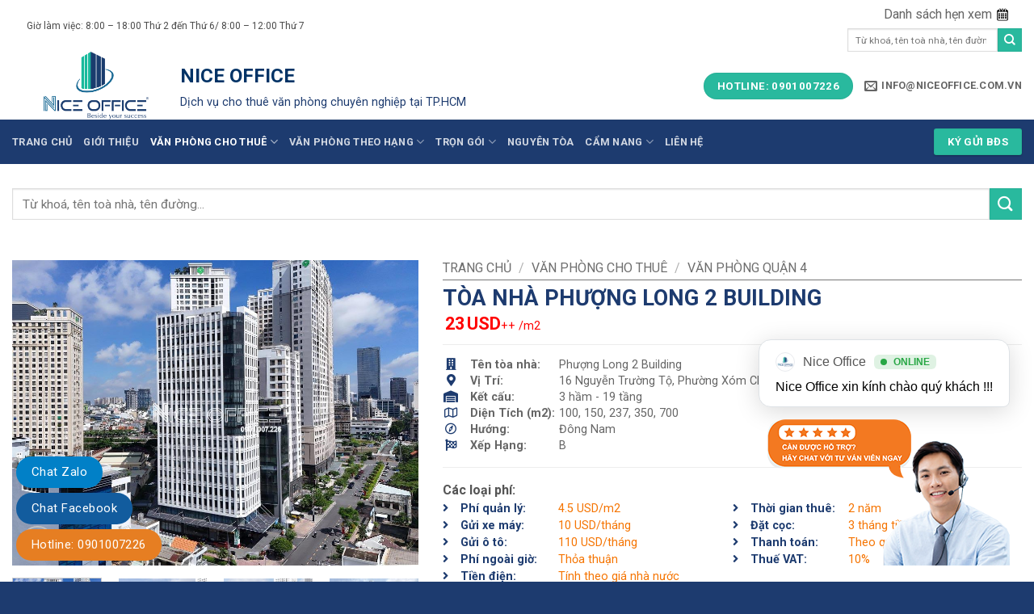

--- FILE ---
content_type: text/html; charset=UTF-8
request_url: https://niceoffice.com.vn/toa-nha/phuong-long-2-building/
body_size: 41847
content:
<!DOCTYPE html>
<html lang="vi" prefix="og: https://ogp.me/ns#" class="loading-site no-js">
<head>
	<meta charset="UTF-8" />
	<link rel="profile" href="http://gmpg.org/xfn/11" />
	<link rel="pingback" href="https://niceoffice.com.vn/xmlrpc.php" />

	<script>(function(html){html.className = html.className.replace(/\bno-js\b/,'js')})(document.documentElement);</script>
	<style>img:is([sizes="auto" i], [sizes^="auto," i]) { contain-intrinsic-size: 3000px 1500px }</style>
	<meta name="viewport" content="width=device-width, initial-scale=1" />
<!-- Search Engine Optimization by Rank Math PRO - https://rankmath.com/ -->
<title>Tòa Nhà Phượng Long 2 Building | 16 Nguyễn Trường Tộ, Quận 4</title>
<meta name="description" content="Tòa nhà Phượng Long 2 Building ⭐ 16 Nguyễn Trường Tộ quận 4 ✅ Văn phòng hạng B có vị trí đẹp, diện tích cho thuê đa dạng. LH: 091007226"/>
<meta name="robots" content="follow, index, max-snippet:-1, max-video-preview:-1, max-image-preview:large"/>
<link rel="canonical" href="https://niceoffice.com.vn/toa-nha/phuong-long-2-building/" />
<meta property="og:locale" content="vi_VN" />
<meta property="og:type" content="product" />
<meta property="og:title" content="Tòa Nhà Phượng Long 2 Building | 16 Nguyễn Trường Tộ, Quận 4" />
<meta property="og:description" content="Tòa nhà Phượng Long 2 Building ⭐ 16 Nguyễn Trường Tộ quận 4 ✅ Văn phòng hạng B có vị trí đẹp, diện tích cho thuê đa dạng. LH: 091007226" />
<meta property="og:url" content="https://niceoffice.com.vn/toa-nha/phuong-long-2-building/" />
<meta property="og:site_name" content="Nice Office - Cho Thuê Văn Phòng Chuyên Nghiệp HCM" />
<meta property="og:updated_time" content="2026-01-09T14:50:23+07:00" />
<meta property="og:image" content="https://niceoffice.com.vn/wp-content/uploads/2021/02/van-phong-cho-thue-phuong-xom-chieu-toa-nha-phuong-long-2-building.jpg" />
<meta property="og:image:secure_url" content="https://niceoffice.com.vn/wp-content/uploads/2021/02/van-phong-cho-thue-phuong-xom-chieu-toa-nha-phuong-long-2-building.jpg" />
<meta property="og:image:width" content="1000" />
<meta property="og:image:height" content="750" />
<meta property="og:image:alt" content="PHƯỢNG LONG 2" />
<meta property="og:image:type" content="image/jpeg" />
<meta property="product:retailer_item_id" content="4B0001" />
<meta name="twitter:card" content="summary_large_image" />
<meta name="twitter:title" content="Tòa Nhà Phượng Long 2 Building | 16 Nguyễn Trường Tộ, Quận 4" />
<meta name="twitter:description" content="Tòa nhà Phượng Long 2 Building ⭐ 16 Nguyễn Trường Tộ quận 4 ✅ Văn phòng hạng B có vị trí đẹp, diện tích cho thuê đa dạng. LH: 091007226" />
<meta name="twitter:image" content="https://niceoffice.com.vn/wp-content/uploads/2021/02/van-phong-cho-thue-phuong-xom-chieu-toa-nha-phuong-long-2-building.jpg" />
<script type="application/ld+json" class="rank-math-schema-pro">{"@context":"https://schema.org","@graph":[{"@type":"Organization","@id":"https://niceoffice.com.vn/#organization","name":"Nice Office - Cho Thu\u00ea V\u0103n Ph\u00f2ng TpHCM chuy\u00ean nghi\u1ec7p","url":"https://niceoffice.com.vn","logo":{"@type":"ImageObject","@id":"https://niceoffice.com.vn/#logo","url":"https://niceoffice.com.vn/wp-content/uploads/2020/10/Logo-Vien-10px-n.png","contentUrl":"https://niceoffice.com.vn/wp-content/uploads/2020/10/Logo-Vien-10px-n.png","caption":"Nice Office - Cho Thu\u00ea V\u0103n Ph\u00f2ng TpHCM chuy\u00ean nghi\u1ec7p","inLanguage":"vi","width":"2045","height":"2045"}},{"@type":"WebSite","@id":"https://niceoffice.com.vn/#website","url":"https://niceoffice.com.vn","name":"Nice Office - Cho Thu\u00ea V\u0103n Ph\u00f2ng TpHCM chuy\u00ean nghi\u1ec7p","publisher":{"@id":"https://niceoffice.com.vn/#organization"},"inLanguage":"vi"},{"@type":"ImageObject","@id":"https://niceoffice.com.vn/wp-content/uploads/2021/02/van-phong-cho-thue-phuong-xom-chieu-toa-nha-phuong-long-2-building.jpg?v=1756091700","url":"https://niceoffice.com.vn/wp-content/uploads/2021/02/van-phong-cho-thue-phuong-xom-chieu-toa-nha-phuong-long-2-building.jpg?v=1756091700","width":"1000","height":"750","inLanguage":"vi"},{"@type":"ItemPage","@id":"https://niceoffice.com.vn/toa-nha/phuong-long-2-building/#webpage","url":"https://niceoffice.com.vn/toa-nha/phuong-long-2-building/","name":"T\u00f2a Nh\u00e0 Ph\u01b0\u1ee3ng Long 2 Building | 16 Nguy\u1ec5n Tr\u01b0\u1eddng T\u1ed9, Qu\u1eadn 4","datePublished":"2021-02-22T12:58:24+07:00","dateModified":"2026-01-09T14:50:23+07:00","isPartOf":{"@id":"https://niceoffice.com.vn/#website"},"primaryImageOfPage":{"@id":"https://niceoffice.com.vn/wp-content/uploads/2021/02/van-phong-cho-thue-phuong-xom-chieu-toa-nha-phuong-long-2-building.jpg?v=1756091700"},"inLanguage":"vi"},{"@type":"Product","name":"T\u00f2a Nh\u00e0 Ph\u01b0\u1ee3ng Long 2 Building | 16 Nguy\u1ec5n Tr\u01b0\u1eddng T\u1ed9, Qu\u1eadn 4","description":"T\u00f2a nh\u00e0 Ph\u01b0\u1ee3ng Long 2 Building \u2b50 16 Nguy\u1ec5n Tr\u01b0\u1eddng T\u1ed9 qu\u1eadn 4 \u2705 V\u0103n ph\u00f2ng h\u1ea1ng B c\u00f3 v\u1ecb tr\u00ed \u0111\u1eb9p, di\u1ec7n t\u00edch cho thu\u00ea \u0111a d\u1ea1ng. LH: 091007226","sku":"4B0001","category":"V\u0103n Ph\u00f2ng Cho Thu\u00ea","mainEntityOfPage":{"@id":"https://niceoffice.com.vn/toa-nha/phuong-long-2-building/#webpage"},"image":[{"@type":"ImageObject","url":"https://niceoffice.com.vn/wp-content/uploads/2021/02/van-phong-cho-thue-phuong-xom-chieu-toa-nha-phuong-long-2-building.jpg?v=1756091700","height":"750","width":"1000"},{"@type":"ImageObject","url":"https://niceoffice.com.vn/wp-content/uploads/2021/02/phuong-long-2-building-duong-nguyen-truong-to.jpg?v=1756091695","height":"750","width":"1000"},{"@type":"ImageObject","url":"https://niceoffice.com.vn/wp-content/uploads/2021/02/toan-canh-toa-nha-phuong-long-2-building-phuong-xom-chieu-tp-ho-chi-minh.jpg?v=1756091697","height":"750","width":"1000"},{"@type":"ImageObject","url":"https://niceoffice.com.vn/wp-content/uploads/2021/02/phuong-long-2-building-duong-nguyen-truong-to-quan-4-new-1.jpg","height":"600","width":"800"},{"@type":"ImageObject","url":"https://niceoffice.com.vn/wp-content/uploads/2021/02/mat-tien-toa-nha-phuong-luong-2-building-duong-nguyen-truong-to-quan-4-2.jpg?v=1750655486","height":"600","width":"800"},{"@type":"ImageObject","url":"https://niceoffice.com.vn/wp-content/uploads/2021/02/cong-chinh-vao-toa-nha-phuong-long-2-building-1.jpg?v=1750655454","height":"600","width":"800"},{"@type":"ImageObject","url":"https://niceoffice.com.vn/wp-content/uploads/2021/02/le-tan-tai-toa-nha-phuong-long-2-building-duong-nguyen-truong-to-quan-4-2.jpg?v=1750655472","height":"600","width":"800"},{"@type":"ImageObject","url":"https://niceoffice.com.vn/wp-content/uploads/2021/02/bang-ten-cong-ty-tai-sanh-tret-toa-nha-phuong-long-2-building-2-1.jpg?v=1750655451","height":"600","width":"800"},{"@type":"ImageObject","url":"https://niceoffice.com.vn/wp-content/uploads/2021/02/khu-vuc-thang-may-toc-do-cao-tai-phuong-long-2-building-quan-4-2.jpg?v=1750655469","height":"600","width":"800"},{"@type":"ImageObject","url":"https://niceoffice.com.vn/wp-content/uploads/2021/02/mat-bang-cho-thue-tai-tang-tret-toa-nha-phuong-long-2-building-quan-4-1.jpg?v=1750655475","height":"600","width":"800"},{"@type":"ImageObject","url":"https://niceoffice.com.vn/wp-content/uploads/2021/02/mat-bang-trong-tang-tret-dang-cho-thue-tai-phuong-long-2-building-2.jpg?v=1750655480","height":"600","width":"800"},{"@type":"ImageObject","url":"https://niceoffice.com.vn/wp-content/uploads/2021/02/van-phong-cho-thue-phuong-long-2-building-quan-4.jpg?v=1750655494","height":"600","width":"800"},{"@type":"ImageObject","url":"https://niceoffice.com.vn/wp-content/uploads/2021/02/mat-bang-trong-cho-thue-tai-phuong-long-2.jpg?v=1750655477","height":"600","width":"800"},{"@type":"ImageObject","url":"https://niceoffice.com.vn/wp-content/uploads/2021/02/view-song-sai-gon-nhin-tu-tang-15-toa-nha-phuong-long-2-building-2.jpg?v=1750655497","height":"600","width":"800"},{"@type":"ImageObject","url":"https://niceoffice.com.vn/wp-content/uploads/2021/02/khach-hang-di-xem-mat-bang-trong-tai-toa-nha-phuong-long-2-building-2.jpg?v=1750655466","height":"600","width":"800"},{"@type":"ImageObject","url":"https://niceoffice.com.vn/wp-content/uploads/2021/02/dien-tich-trong-cho-thue-tai-phuong-long-2.jpg?v=1750655460","height":"600","width":"800"},{"@type":"ImageObject","url":"https://niceoffice.com.vn/wp-content/uploads/2021/02/dien-tich-trong-cho-thue-nguyen-san-tai-toa-nha-phuong-long-2-building-2.jpg?v=1750655457","height":"600","width":"800"},{"@type":"ImageObject","url":"https://niceoffice.com.vn/wp-content/uploads/2021/02/view-tu-tang-15-toa-nha-phuong-2-building-quan-4-2.jpg?v=1750655503","height":"600","width":"800"},{"@type":"ImageObject","url":"https://niceoffice.com.vn/wp-content/uploads/2021/02/view-toan-canh-quan-1-nhin-tu-tang-9-phuong-kong2.jpg?v=1750655500","height":"600","width":"800"},{"@type":"ImageObject","url":"https://niceoffice.com.vn/wp-content/uploads/2021/02/nha-ve-sinh-tai-moi-tang-toa-nha-phuong-long-tower-1.jpg?v=1750655489","height":"600","width":"800"}],"aggregateRating":{"@type":"AggregateRating","ratingValue":"5.00","bestRating":"5","ratingCount":"1","reviewCount":"1"},"review":[{"@type":"Review","@id":"https://niceoffice.com.vn/toa-nha/phuong-long-2-building/#li-comment-160","description":"Thanks Nice Office \u0111\u00e3 \u0111\u01b0a anh \u0111i xem Ph\u01b0\u1ee3ng Long 2. R\u1ea5t h\u00e0i l\u00f2ng","datePublished":"2021-11-15 22:59:58","reviewRating":{"@type":"Rating","ratingValue":"5","bestRating":"5","worstRating":"1"},"author":{"@type":"Person","name":"Mr Tr\u1ea7n"}}],"offers":{"@type":"Offer","price":"23.0","priceCurrency":"USD","priceValidUntil":"2027-12-31","availability":"https://schema.org/InStock","itemCondition":"NewCondition","url":"https://niceoffice.com.vn/toa-nha/phuong-long-2-building/","seller":{"@type":"Organization","@id":"https://niceoffice.com.vn/","name":"Nice Office - Cho Thu\u00ea V\u0103n Ph\u00f2ng TpHCM chuy\u00ean nghi\u1ec7p","url":"https://niceoffice.com.vn","logo":"https://niceoffice.com.vn/wp-content/uploads/2020/10/Logo-Vien-10px-n.png"}},"additionalProperty":[{"@type":"PropertyValue","name":"pa_vi-tri","value":"16 Nguy\u1ec5n Tr\u01b0\u1eddng T\u1ed9, Ph\u01b0\u1eddng X\u00f3m Chi\u1ebfu (Qu\u1eadn 4)"},{"@type":"PropertyValue","name":"pa_ket-cau","value":"3 h\u1ea7m - 19 t\u1ea7ng"},{"@type":"PropertyValue","name":"pa_dien-tich","value":"100, 150, 237, 350, 700"},{"@type":"PropertyValue","name":"pa_huong","value":"\u0110\u00f4ng Nam"}],"@id":"https://niceoffice.com.vn/toa-nha/phuong-long-2-building/#richSnippet"}]}</script>
<!-- /Rank Math WordPress SEO plugin -->

<link rel='dns-prefetch' href='//cdnjs.cloudflare.com' />
<link rel='dns-prefetch' href='//fonts.googleapis.com' />
<link href='https://fonts.gstatic.com' crossorigin rel='preconnect' />
<link rel='prefetch' href='https://niceoffice.com.vn/wp-content/themes/flatsome/assets/js/flatsome.js?ver=e2eddd6c228105dac048' />
<link rel='prefetch' href='https://niceoffice.com.vn/wp-content/themes/flatsome/assets/js/chunk.slider.js?ver=3.20.3' />
<link rel='prefetch' href='https://niceoffice.com.vn/wp-content/themes/flatsome/assets/js/chunk.popups.js?ver=3.20.3' />
<link rel='prefetch' href='https://niceoffice.com.vn/wp-content/themes/flatsome/assets/js/chunk.tooltips.js?ver=3.20.3' />
<link rel='prefetch' href='https://niceoffice.com.vn/wp-content/themes/flatsome/assets/js/woocommerce.js?ver=1c9be63d628ff7c3ff4c' />
<link rel="alternate" type="application/rss+xml" title="Dòng thông tin Nice Office - Cho Thuê Văn Phòng Chuyên Nghiệp HCM &raquo;" href="https://niceoffice.com.vn/feed/" />
<link rel="alternate" type="application/rss+xml" title="Nice Office - Cho Thuê Văn Phòng Chuyên Nghiệp HCM &raquo; Dòng bình luận" href="https://niceoffice.com.vn/comments/feed/" />
<link rel="alternate" type="application/rss+xml" title="Nice Office - Cho Thuê Văn Phòng Chuyên Nghiệp HCM &raquo; TÒA NHÀ PHƯỢNG LONG 2 BUILDING Dòng bình luận" href="https://niceoffice.com.vn/toa-nha/phuong-long-2-building/feed/" />
<link rel='stylesheet' id='contact-form-7-css' href='https://niceoffice.com.vn/wp-content/plugins/contact-form-7/includes/css/styles.css?ver=6.1.3' type='text/css' media='all' />
<link rel='stylesheet' id='devvn-quickbuy-style-css' href='https://niceoffice.com.vn/wp-content/plugins/devvn-quick-buy/css/devvn-quick-buy.css?ver=2.0.1' type='text/css' media='all' />
<link rel='stylesheet' id='quick-search-style-css' href='https://niceoffice.com.vn/wp-content/plugins/devvn-quick-search/assets/css/quick-search-style.css?ver=1.1.4' type='text/css' media='all' />
<link rel='stylesheet' id='menu-image-css' href='https://niceoffice.com.vn/wp-content/plugins/menu-image/includes/css/menu-image.css?ver=3.10' type='text/css' media='all' />
<link rel='stylesheet' id='dashicons-css' href='https://niceoffice.com.vn/wp-includes/css/dashicons.min.css?ver=7ebfd4e753c6cd1598766b5542530f99' type='text/css' media='all' />
<link rel='stylesheet' id='photoswipe-css' href='https://niceoffice.com.vn/wp-content/plugins/woocommerce/assets/css/photoswipe/photoswipe.min.css?ver=10.3.4' type='text/css' media='all' />
<link rel='stylesheet' id='photoswipe-default-skin-css' href='https://niceoffice.com.vn/wp-content/plugins/woocommerce/assets/css/photoswipe/default-skin/default-skin.min.css?ver=10.3.4' type='text/css' media='all' />
<style id='woocommerce-inline-inline-css' type='text/css'>
.woocommerce form .form-row .required { visibility: visible; }
</style>
<link rel='stylesheet' id='brands-styles-css' href='https://niceoffice.com.vn/wp-content/plugins/woocommerce/assets/css/brands.css?ver=10.3.4' type='text/css' media='all' />
<link rel='stylesheet' id='font-awesome-css' href='https://niceoffice.com.vn/wp-content/themes/niceofficevn/font-awesome/css/all.css?ver=7ebfd4e753c6cd1598766b5542530f99' type='text/css' media='all' />
<link rel='stylesheet' id='pannellum-css' href='https://cdnjs.cloudflare.com/ajax/libs/pannellum/2.5.6/pannellum.css?ver=7ebfd4e753c6cd1598766b5542530f99' type='text/css' media='all' />
<link rel='stylesheet' id='select2-style-css' href='https://niceoffice.com.vn/wp-content/plugins/advanced-custom-fields-pro/assets/inc/select2/4/select2.min.css?ver=7ebfd4e753c6cd1598766b5542530f99' type='text/css' media='all' />
<link rel='stylesheet' id='flatsome-main-css' href='https://niceoffice.com.vn/wp-content/themes/flatsome/assets/css/flatsome.css?ver=3.20.3' type='text/css' media='all' />
<style id='flatsome-main-inline-css' type='text/css'>
@font-face {
				font-family: "fl-icons";
				font-display: block;
				src: url(https://niceoffice.com.vn/wp-content/themes/flatsome/assets/css/icons/fl-icons.eot?v=3.20.3);
				src:
					url(https://niceoffice.com.vn/wp-content/themes/flatsome/assets/css/icons/fl-icons.eot#iefix?v=3.20.3) format("embedded-opentype"),
					url(https://niceoffice.com.vn/wp-content/themes/flatsome/assets/css/icons/fl-icons.woff2?v=3.20.3) format("woff2"),
					url(https://niceoffice.com.vn/wp-content/themes/flatsome/assets/css/icons/fl-icons.ttf?v=3.20.3) format("truetype"),
					url(https://niceoffice.com.vn/wp-content/themes/flatsome/assets/css/icons/fl-icons.woff?v=3.20.3) format("woff"),
					url(https://niceoffice.com.vn/wp-content/themes/flatsome/assets/css/icons/fl-icons.svg?v=3.20.3#fl-icons) format("svg");
			}
</style>
<link rel='stylesheet' id='flatsome-shop-css' href='https://niceoffice.com.vn/wp-content/themes/flatsome/assets/css/flatsome-shop.css?ver=3.20.3' type='text/css' media='all' />
<link rel='stylesheet' id='flatsome-style-css' href='https://niceoffice.com.vn/wp-content/themes/niceofficevn/style.css?ver=3.17.7' type='text/css' media='all' />
<link rel='stylesheet' id='flatsome-googlefonts-css' href='//fonts.googleapis.com/css?family=Roboto%3Aregular%2C700%2Cregular%2C700%2Cregular&#038;display=block&#038;ver=3.9' type='text/css' media='all' />
<script type="text/template" id="tmpl-variation-template">
	<div class="woocommerce-variation-description">{{{ data.variation.variation_description }}}</div>
	<div class="woocommerce-variation-price">{{{ data.variation.price_html }}}</div>
	<div class="woocommerce-variation-availability">{{{ data.variation.availability_html }}}</div>
</script>
<script type="text/template" id="tmpl-unavailable-variation-template">
	<p role="alert">Rất tiếc, sản phẩm này hiện không tồn tại. Hãy chọn một phương thức kết hợp khác.</p>
</script>
<script type="text/javascript" src="https://niceoffice.com.vn/wp-includes/js/jquery/jquery.min.js?ver=3.7.1" id="jquery-core-js"></script>
<script type="text/javascript" src="https://niceoffice.com.vn/wp-includes/js/jquery/jquery-migrate.min.js?ver=3.4.1" id="jquery-migrate-js"></script>
<script type="text/javascript" src="https://niceoffice.com.vn/wp-includes/js/underscore.min.js?ver=1.13.7" id="underscore-js"></script>
<script type="text/javascript" id="wp-util-js-extra">
/* <![CDATA[ */
var _wpUtilSettings = {"ajax":{"url":"\/wp-admin\/admin-ajax.php"}};
/* ]]> */
</script>
<script type="text/javascript" src="https://niceoffice.com.vn/wp-includes/js/wp-util.min.js?ver=7ebfd4e753c6cd1598766b5542530f99" id="wp-util-js"></script>
<script type="text/javascript" src="https://niceoffice.com.vn/wp-content/plugins/woocommerce/assets/js/jquery-blockui/jquery.blockUI.min.js?ver=2.7.0-wc.10.3.4" id="wc-jquery-blockui-js" data-wp-strategy="defer"></script>
<script type="text/javascript" id="wc-add-to-cart-js-extra">
/* <![CDATA[ */
var wc_add_to_cart_params = {"ajax_url":"\/wp-admin\/admin-ajax.php","wc_ajax_url":"\/?wc-ajax=%%endpoint%%","i18n_view_cart":"Xem Danh s\u00e1ch h\u1eb9n xem","cart_url":"https:\/\/niceoffice.com.vn\/gio-hang\/","is_cart":"","cart_redirect_after_add":"no"};
/* ]]> */
</script>
<script type="text/javascript" src="https://niceoffice.com.vn/wp-content/plugins/woocommerce/assets/js/frontend/add-to-cart.min.js?ver=10.3.4" id="wc-add-to-cart-js" defer="defer" data-wp-strategy="defer"></script>
<script type="text/javascript" src="https://niceoffice.com.vn/wp-content/plugins/woocommerce/assets/js/photoswipe/photoswipe.min.js?ver=4.1.1-wc.10.3.4" id="wc-photoswipe-js" defer="defer" data-wp-strategy="defer"></script>
<script type="text/javascript" src="https://niceoffice.com.vn/wp-content/plugins/woocommerce/assets/js/photoswipe/photoswipe-ui-default.min.js?ver=4.1.1-wc.10.3.4" id="wc-photoswipe-ui-default-js" defer="defer" data-wp-strategy="defer"></script>
<script type="text/javascript" id="wc-single-product-js-extra">
/* <![CDATA[ */
var wc_single_product_params = {"i18n_required_rating_text":"Vui l\u00f2ng ch\u1ecdn m\u1ed9t m\u1ee9c \u0111\u00e1nh gi\u00e1","i18n_rating_options":["1 tr\u00ean 5 sao","2 tr\u00ean 5 sao","3 tr\u00ean 5 sao","4 tr\u00ean 5 sao","5 tr\u00ean 5 sao"],"i18n_product_gallery_trigger_text":"Xem th\u01b0 vi\u1ec7n \u1ea3nh to\u00e0n m\u00e0n h\u00ecnh","review_rating_required":"yes","flexslider":{"rtl":false,"animation":"slide","smoothHeight":true,"directionNav":false,"controlNav":"thumbnails","slideshow":false,"animationSpeed":500,"animationLoop":false,"allowOneSlide":false},"zoom_enabled":"","zoom_options":[],"photoswipe_enabled":"1","photoswipe_options":{"shareEl":false,"closeOnScroll":false,"history":false,"hideAnimationDuration":0,"showAnimationDuration":0},"flexslider_enabled":""};
/* ]]> */
</script>
<script type="text/javascript" src="https://niceoffice.com.vn/wp-content/plugins/woocommerce/assets/js/frontend/single-product.min.js?ver=10.3.4" id="wc-single-product-js" defer="defer" data-wp-strategy="defer"></script>
<script type="text/javascript" src="https://niceoffice.com.vn/wp-content/plugins/woocommerce/assets/js/js-cookie/js.cookie.min.js?ver=2.1.4-wc.10.3.4" id="wc-js-cookie-js" data-wp-strategy="defer"></script>
<link rel="https://api.w.org/" href="https://niceoffice.com.vn/wp-json/" /><link rel="alternate" title="JSON" type="application/json" href="https://niceoffice.com.vn/wp-json/wp/v2/product/3090" /><link rel="EditURI" type="application/rsd+xml" title="RSD" href="https://niceoffice.com.vn/xmlrpc.php?rsd" />

<link rel='shortlink' href='https://niceoffice.com.vn/?p=3090' />
<link rel="alternate" title="oNhúng (JSON)" type="application/json+oembed" href="https://niceoffice.com.vn/wp-json/oembed/1.0/embed?url=https%3A%2F%2Fniceoffice.com.vn%2Ftoa-nha%2Fphuong-long-2-building%2F" />
<link rel="alternate" title="oNhúng (XML)" type="text/xml+oembed" href="https://niceoffice.com.vn/wp-json/oembed/1.0/embed?url=https%3A%2F%2Fniceoffice.com.vn%2Ftoa-nha%2Fphuong-long-2-building%2F&#038;format=xml" />
<meta name="theme-color"  content="#1d3b6f">
<link rel="canonical" href="https://niceoffice.com.vn" />
<link rel="icon" type="image/png" href="https://niceoffice.com.vn/wp-content/uploads/2021/03/logo-nice-office-new-24-03-2021.png"/>
<!-- Global site tag (gtag.js) - Google Analytics -->
<script async src="https://www.googletagmanager.com/gtag/js?id=UA-190428892-1"></script>
<script>
  window.dataLayer = window.dataLayer || [];
  function gtag(){dataLayer.push(arguments);}
  gtag('js', new Date());

  gtag('config', 'UA-190428892-1');
</script>
<!-- Google Tag Manager -->
<script>(function(w,d,s,l,i){w[l]=w[l]||[];w[l].push({'gtm.start':
new Date().getTime(),event:'gtm.js'});var f=d.getElementsByTagName(s)[0],
j=d.createElement(s),dl=l!='dataLayer'?'&l='+l:'';j.async=true;j.src=
'https://www.googletagmanager.com/gtm.js?id='+i+dl;f.parentNode.insertBefore(j,f);
})(window,document,'script','dataLayer','GTM-P9T3TWZ');</script>
<!-- End Google Tag Manager -->
<!-- Global site tag (gtag.js) - Google Ads: 413010632 -->
	<script async src="https://www.googletagmanager.com/gtag/js?id=AW-413010632"></script>
	<script>
	window.dataLayer = window.dataLayer || [];
	function gtag(){dataLayer.push(arguments);}
	gtag('js', new Date());

	gtag('config', 'G-3TRH25GEV2');
	</script>
<!-- Facebook Pixel Code -->
<script>
  !function(f,b,e,v,n,t,s)
  {if(f.fbq)return;n=f.fbq=function(){n.callMethod?
  n.callMethod.apply(n,arguments):n.queue.push(arguments)};
  if(!f._fbq)f._fbq=n;n.push=n;n.loaded=!0;n.version='2.0';
  n.queue=[];t=b.createElement(e);t.async=!0;
  t.src=v;s=b.getElementsByTagName(e)[0];
  s.parentNode.insertBefore(t,s)}(window, document,'script',
  'https://connect.facebook.net/en_US/fbevents.js');
  fbq('init', '154537973192898');
  fbq('track', 'PageView');
</script>
<noscript><img height="1" width="1" style="display:none"
  src="https://www.facebook.com/tr?id=154537973192898&ev=PageView&noscript=1"
/></noscript>
<!-- End Facebook Pixel Code -->
<!-- Google tag (gtag.js) -->
<script async src="https://www.googletagmanager.com/gtag/js?id=AW-413010632"></script>
<script>
  window.dataLayer = window.dataLayer || [];
  function gtag(){dataLayer.push(arguments);}
  gtag('js', new Date());

  gtag('config', 'AW-413010632');
</script>
<!-- Event snippet for zalo chat conversion page
In your html page, add the snippet and call gtag_report_conversion when someone clicks on the chosen link or button. -->
<script>
function gtag_report_conversion(url) {
  var callback = function () {
    if (typeof(url) != 'undefined') {
      window.location = url;
    }
  };
  gtag('event', 'conversion', {
      'send_to': 'AW-413010632/-2JcCL2Gla8DEMiV-MQB',
      'event_callback': callback
  });
  return false;
}
</script>
	<noscript><style>.woocommerce-product-gallery{ opacity: 1 !important; }</style></noscript>
	<link rel="icon" href="https://niceoffice.com.vn/wp-content/uploads/2024/04/cropped-logo-favicon-new-2024-1-1-32x32.png?v=1712640634" sizes="32x32" />
<link rel="icon" href="https://niceoffice.com.vn/wp-content/uploads/2024/04/cropped-logo-favicon-new-2024-1-1-192x192.png?v=1712640634" sizes="192x192" />
<link rel="apple-touch-icon" href="https://niceoffice.com.vn/wp-content/uploads/2024/04/cropped-logo-favicon-new-2024-1-1-180x180.png?v=1712640634" />
<meta name="msapplication-TileImage" content="https://niceoffice.com.vn/wp-content/uploads/2024/04/cropped-logo-favicon-new-2024-1-1-270x270.png?v=1712640634" />
<style id="custom-css" type="text/css">:root {--primary-color: #1d3b6f;--fs-color-primary: #1d3b6f;--fs-color-secondary: #29b99e;--fs-color-success: #627D47;--fs-color-alert: #b20000;--fs-color-base: #4a4a4a;--fs-experimental-link-color: #334862;--fs-experimental-link-color-hover: #111;}.tooltipster-base {--tooltip-color: #fff;--tooltip-bg-color: #000;}.off-canvas-right .mfp-content, .off-canvas-left .mfp-content {--drawer-width: 300px;}.off-canvas .mfp-content.off-canvas-cart {--drawer-width: 360px;}.container-width, .full-width .ubermenu-nav, .container, .row{max-width: 1410px}.row.row-collapse{max-width: 1380px}.row.row-small{max-width: 1402.5px}.row.row-large{max-width: 1440px}.header-main{height: 84px}#logo img{max-height: 84px}#logo{width:208px;}.header-bottom{min-height: 55px}.header-top{min-height: 40px}.transparent .header-main{height: 30px}.transparent #logo img{max-height: 30px}.has-transparent + .page-title:first-of-type,.has-transparent + #main > .page-title,.has-transparent + #main > div > .page-title,.has-transparent + #main .page-header-wrapper:first-of-type .page-title{padding-top: 110px;}.header.show-on-scroll,.stuck .header-main{height:70px!important}.stuck #logo img{max-height: 70px!important}.search-form{ width: 60%;}.header-bg-color {background-color: rgba(255,255,255,0.9)}.header-bottom {background-color: #1d3b6f}.stuck .header-main .nav > li > a{line-height: 50px }.header-bottom-nav > li > a{line-height: 16px }@media (max-width: 549px) {.header-main{height: 70px}#logo img{max-height: 70px}}.nav-dropdown{font-size:100%}.header-top{background-color:rgba(255,255,255,0.42)!important;}.blog-wrapper{background-color: #ffffff;}body{font-size: 100%;}@media screen and (max-width: 549px){body{font-size: 100%;}}body{font-family: Roboto, sans-serif;}body {font-weight: 400;font-style: normal;}.nav > li > a {font-family: Roboto, sans-serif;}.mobile-sidebar-levels-2 .nav > li > ul > li > a {font-family: Roboto, sans-serif;}.nav > li > a,.mobile-sidebar-levels-2 .nav > li > ul > li > a {font-weight: 700;font-style: normal;}h1,h2,h3,h4,h5,h6,.heading-font, .off-canvas-center .nav-sidebar.nav-vertical > li > a{font-family: Roboto, sans-serif;}h1,h2,h3,h4,h5,h6,.heading-font,.banner h1,.banner h2 {font-weight: 700;font-style: normal;}.alt-font{font-family: Roboto, sans-serif;}.alt-font {font-weight: 400!important;font-style: normal!important;}.has-equal-box-heights .box-image {padding-top: 100%;}.shop-page-title.featured-title .title-bg{ background-image: url(https://niceoffice.com.vn/wp-content/uploads/2021/02/van-phong-cho-thue-phuong-xom-chieu-toa-nha-phuong-long-2-building.jpg)!important;}@media screen and (min-width: 550px){.products .box-vertical .box-image{min-width: 300px!important;width: 300px!important;}}.footer-2{background-color: #ffffff}.absolute-footer, html{background-color: #1d3b6f}.header-vertical-menu__fly-out {width: 350px}.nav-vertical-fly-out > li + li {border-top-width: 1px; border-top-style: solid;}/* Custom CSS */.grecaptcha-badge{visibility: hidden; }.icon-menu-header .icon-box-text {line-height: 1;}.icon-menu-header .icon-box-text h5, .icon-menu-header .icon-box-text p {color: #1D3B6F !important;}.icon-menu-header .icon-box-img img {solid: red;}.term-description.category-description-full ul {padding-left: 15px;}.icon-menu-header .col {padding: 0px !important;}ul.prod-attrs {list-style: none;text-align: left;line-height: 1.5;font-size: 0.8em;}ul.prod-attrs li {margin: 0px; padding-left: 10px;}.product-section-title-related {margin:0px;}.description_tab > a {font-size: 20px !important;}.badge-inner {background: #e67e22!important; color: #fff !important; border-width: 0px !important;}.category-page-row .search-box-page-wrapper {margin-top: 0px !important; padding-top: 0px !important;}.description-more {padding: 20px;}.image-icon.header-cart-icon .cart-img-icon {height: 16px; width:16px;}.shop-container form.cart {display: flex;margin-bottom: 0;flex-direction: row;justify-content: flex-start;flex-wrap: nowrap;}.shop-container form.cart a.devvn_buy_now_style {font-size: 13px;line-height: 20px;}.shop-container .social-icons {margin-top: 10px;}/* Custom CSS Mobile */@media (max-width: 549px){a.back-to-top {display:block!important; left: 10px;right: auto;bottom: 60px;}.image-icon.header-cart-icon .cart-img-icon {height: 32px; width:32px;}.off-canvas-left .mfp-content, .off-canvas-right .mfp-content {width: 320px}}.label-new.menu-item > a:after{content:"Mới";}.label-hot.menu-item > a:after{content:"Nổi bật";}.label-sale.menu-item > a:after{content:"Giảm giá";}.label-popular.menu-item > a:after{content:"Phổ biến";}</style>		<style type="text/css" id="wp-custom-css">
			.button-toanha {
	margin-top: 10px;
	border-radius:5px;
	background-color: #003366; 
  color: white; 
}
.button-toanha:hover, .button-toanha:active {
	background-color:#29B99E;
	color: white;
	border: 2px solid #000080;
	box-shadow: 0 12px 16px 0 rgba(0,0,0,0.24),0 17px 50px 0 rgba(0,0,0,0.19);

}		</style>
		</head>

<body class="wp-singular product-template-default single single-product postid-3090 wp-theme-flatsome wp-child-theme-niceofficevn theme-flatsome woocommerce woocommerce-page woocommerce-no-js lightbox nav-dropdown-has-arrow nav-dropdown-has-shadow nav-dropdown-has-border mobile-submenu-slide mobile-submenu-slide-levels-1">

<!-- Google Tag Manager (noscript) -->
<noscript><iframe src="https://www.googletagmanager.com/ns.html?id=GTM-P9T3TWZ"
height="0" width="0" style="display:none;visibility:hidden"></iframe></noscript>
<!-- End Google Tag Manager (noscript) -->
<!-- Global site tag (gtag.js) - Google Ads: 413010632 -->
<script async src="https://www.googletagmanager.com/gtag/js?id=AW-413010632"></script>
<script>
  window.dataLayer = window.dataLayer || [];
  function gtag(){dataLayer.push(arguments);}
  gtag('js', new Date());

  gtag('config', 'AW-413010632');
</script>
<!-- Event snippet for Website traffic conversion page -->
<script>
  gtag('event', 'conversion', {'send_to': 'AW-413010632/iRKcCPqez_cBEMiV-MQB'});
</script>
<!-- Event snippet for Cuộc gọi điện trên web conversion page
In your html page, add the snippet and call gtag_report_conversion when someone clicks on the chosen link or button. -->
<script>
function gtag_report_conversion(url) {
  var callback = function () {
    if (typeof(url) != 'undefined') {
      window.location = url;
    }
  };
  gtag('event', 'conversion', {
      'send_to': 'AW-413010632/HX2bCMHUt_kBEMiV-MQB',
      'event_callback': callback
  });
  return false;
}
</script>
<!-- Meta Pixel Code -->
<script>
!function(f,b,e,v,n,t,s)
{if(f.fbq)return;n=f.fbq=function(){n.callMethod?
n.callMethod.apply(n,arguments):n.queue.push(arguments)};
if(!f._fbq)f._fbq=n;n.push=n;n.loaded=!0;n.version='2.0';
n.queue=[];t=b.createElement(e);t.async=!0;
t.src=v;s=b.getElementsByTagName(e)[0];
s.parentNode.insertBefore(t,s)}(window, document,'script',
'https://connect.facebook.net/en_US/fbevents.js');
fbq('init', '245987089982808');
fbq('track', 'PageView');
</script>
<noscript><img height="1" width="1" style="display:none"
src="https://www.facebook.com/tr?id=245987089982808&ev=PageView&noscript=1"
/></noscript>
<!-- End Meta Pixel Code -->
<a class="skip-link screen-reader-text" href="#main">Bỏ qua nội dung</a>

<div id="wrapper">

	<div class="page-loader fixed fill z-top-3 ">
	<div class="page-loader-inner x50 y50 md-y50 md-x50 lg-y50 lg-x50 absolute">
		<div class="page-loader-logo" style="padding-bottom: 30px;">
	    	
<!-- Header logo -->
<a href="https://niceoffice.com.vn/" title="Nice Office &#8211; Cho Thuê Văn Phòng Chuyên Nghiệp HCM" rel="home">
		<img width="1020" height="663" src="https://niceoffice.com.vn/wp-content/uploads/2023/03/logo-new-2023-1024x666.png" class="header_logo header-logo" alt="Nice Office &#8211; Cho Thuê Văn Phòng Chuyên Nghiệp HCM"/><img  width="1020" height="663" src="https://niceoffice.com.vn/wp-content/uploads/2023/03/logo-new-2023-1024x666.png" class="header-logo-dark" alt="Nice Office &#8211; Cho Thuê Văn Phòng Chuyên Nghiệp HCM"/></a>
	    </div>
		<div class="page-loader-spin"><div class="loading-spin"></div></div>
	</div>
	<style>
		.page-loader{opacity: 0; transition: opacity .3s; transition-delay: .3s;
			background-color: #f9f9f9;
		}
		.loading-site .page-loader{opacity: .98;}
		.page-loader-logo{max-width: 208px; animation: pageLoadZoom 1.3s ease-out; -webkit-animation: pageLoadZoom 1.3s ease-out;}
		.page-loader-spin{animation: pageLoadZoomSpin 1.3s ease-out;}
		.page-loader-spin .loading-spin{width: 40px; height: 40px; }
		@keyframes pageLoadZoom {
		    0%   {opacity:0; transform: translateY(30px);}
		    100% {opacity:1; transform: translateY(0);}
		}
		@keyframes pageLoadZoomSpin {
		    0%   {opacity:0; transform: translateY(60px);}
		    100% {opacity:1; transform: translateY(0);}
		}
	</style>
</div>

	<header id="header" class="header has-sticky sticky-jump">
		<div class="header-wrapper">
			<div id="top-bar" class="header-top hide-for-sticky hide-for-medium">
    <div class="flex-row container">
      <div class="flex-col hide-for-medium flex-left">
          <ul class="nav nav-left medium-nav-center nav-small  nav-divided">
              <li class="html custom html_topbar_left"><img width="15" height="15" src="http://niceoffice.com.vn/wp-content/uploads/2020/10/clock-time-2-150x150_1.png" class="attachment-medium size-medium" alt="" loading="lazy" srcset="http://niceoffice.com.vn/wp-content/uploads/2020/10/clock-time-2-150x150_1.png 150w, http://niceoffice.com.vn/wp-content/uploads/2020/10/clock-time-2-150x150_1-100x100.png 100w" sizes="(max-width: 150px) 100vw, 150px"> Giờ làm việc: 8:00 – 18:00 Thứ 2 đến Thứ 6/ 8:00 – 12:00 Thứ 7</li>          </ul>
      </div>

      <div class="flex-col hide-for-medium flex-center">
          <ul class="nav nav-center nav-small  nav-divided">
                        </ul>
      </div>

      <div class="flex-col hide-for-medium flex-right">
         <ul class="nav top-bar-nav nav-right nav-small  nav-divided">
              <li class="cart-item has-icon has-dropdown">

<a href="https://niceoffice.com.vn/gio-hang/" class="header-cart-link nav-top-link is-small" title="Danh sách hẹn xem" aria-label="Xem Danh sách hẹn xem" aria-expanded="false" aria-haspopup="true" role="button" data-flatsome-role-button>

<span class="header-cart-title">
   Danh sách hẹn xem     </span>

  <span class="image-icon header-cart-icon" data-icon-label="0">
	<img class="cart-img-icon" alt="Danh sách hẹn xem" src="https://niceoffice.com.vn/wp-content/uploads/2020/10/calendar-icon.png" width="100" height="100"/>
  </span>
</a>

 <ul class="nav-dropdown nav-dropdown-default">
    <li class="html widget_shopping_cart">
      <div class="widget_shopping_cart_content">
        

	<div class="ux-mini-cart-empty flex flex-row-col text-center pt pb">
				<div class="ux-mini-cart-empty-icon">
			<svg aria-hidden="true" xmlns="http://www.w3.org/2000/svg" viewBox="0 0 17 19" style="opacity:.1;height:80px;">
				<path d="M8.5 0C6.7 0 5.3 1.2 5.3 2.7v2H2.1c-.3 0-.6.3-.7.7L0 18.2c0 .4.2.8.6.8h15.7c.4 0 .7-.3.7-.7v-.1L15.6 5.4c0-.3-.3-.6-.7-.6h-3.2v-2c0-1.6-1.4-2.8-3.2-2.8zM6.7 2.7c0-.8.8-1.4 1.8-1.4s1.8.6 1.8 1.4v2H6.7v-2zm7.5 3.4 1.3 11.5h-14L2.8 6.1h2.5v1.4c0 .4.3.7.7.7.4 0 .7-.3.7-.7V6.1h3.5v1.4c0 .4.3.7.7.7s.7-.3.7-.7V6.1h2.6z" fill-rule="evenodd" clip-rule="evenodd" fill="currentColor"></path>
			</svg>
		</div>
				<p class="woocommerce-mini-cart__empty-message empty">Chưa có sản phẩm trong Danh sách hẹn xem.</p>
					<p class="return-to-shop">
				<a class="button primary wc-backward" href="https://niceoffice.com.vn">
					Quay trở lại cửa hàng				</a>
			</p>
				</div>


      </div>
    </li>
     </ul>

</li>
<li class="header-search-form search-form html relative has-icon">
	<div class="header-search-form-wrapper">
		<div class="searchform-wrapper ux-search-box relative is-normal"><form role="search" method="get" class="searchform" action="https://niceoffice.com.vn/">
	<div class="flex-row relative">
						<div class="flex-col flex-grow">
			<label class="screen-reader-text" for="woocommerce-product-search-field-0">Tìm kiếm:</label>
			<input type="search" id="woocommerce-product-search-field-0" class="search-field mb-0" placeholder="Từ khoá, tên toà nhà, tên đường..." value="" name="s" />
			<input type="hidden" name="post_type" value="product" />
					</div>
		<div class="flex-col">
			<button type="submit" value="Tìm kiếm" class="ux-search-submit submit-button secondary button  icon mb-0" aria-label="Gửi">
				<i class="icon-search" aria-hidden="true"></i>			</button>
		</div>
	</div>
	<div class="live-search-results text-left z-top"></div>
</form>
</div>	</div>
</li>
          </ul>
      </div>

      
    </div>
</div>
<div id="masthead" class="header-main hide-for-sticky">
      <div class="header-inner flex-row container logo-left medium-logo-center" role="navigation">

          <!-- Logo -->
          <div id="logo" class="flex-col logo">
            
<!-- Header logo -->
<a href="https://niceoffice.com.vn/" title="Nice Office &#8211; Cho Thuê Văn Phòng Chuyên Nghiệp HCM" rel="home">
		<img width="1020" height="663" src="https://niceoffice.com.vn/wp-content/uploads/2023/03/logo-new-2023-1024x666.png" class="header_logo header-logo" alt="Nice Office &#8211; Cho Thuê Văn Phòng Chuyên Nghiệp HCM"/><img  width="1020" height="663" src="https://niceoffice.com.vn/wp-content/uploads/2023/03/logo-new-2023-1024x666.png" class="header-logo-dark" alt="Nice Office &#8211; Cho Thuê Văn Phòng Chuyên Nghiệp HCM"/></a>
          </div>

          <!-- Mobile Left Elements -->
          <div class="flex-col show-for-medium flex-left">
            <ul class="mobile-nav nav nav-left ">
              <li class="nav-icon has-icon">
			<a href="#" class="is-small" data-open="#main-menu" data-pos="left" data-bg="main-menu-overlay" role="button" aria-label="Menu" aria-controls="main-menu" aria-expanded="false" aria-haspopup="dialog" data-flatsome-role-button>
			<i class="icon-menu" aria-hidden="true"></i>					</a>
	</li>
            </ul>
          </div>

          <!-- Left Elements -->
          <div class="flex-col hide-for-medium flex-left
            flex-grow">
            <ul class="header-nav header-nav-main nav nav-left  nav-uppercase" >
              <li class="header-block"><div class="header-block-block-2"><p id="company-name-header"><span style="font-size: 150%;"><strong><span style="color: #003366;">NICE OFFICE </span></strong></span></p>
<p><span style="color: #000000; font-size: 90%;" data-text-color="primary">Dịch vụ cho thuê văn phòng chuyên nghiệp tại TP.HCM</span></p></div></li>            </ul>
          </div>

          <!-- Right Elements -->
          <div class="flex-col hide-for-medium flex-right">
            <ul class="header-nav header-nav-main nav nav-right  nav-uppercase">
              <li class="html header-button-2">
	<div class="header-button">
		<a href="tel:0901007226" class="button secondary" style="border-radius:99px;">
		<span>Hotline: 0901007226</span>
	</a>
	</div>
</li>
<li class="header-contact-wrapper">
		<ul id="header-contact" class="nav medium-nav-center nav-divided nav-uppercase header-contact">
		
						<li>
			  <a href="mailto:info@niceoffice.com.vn" class="tooltip" title="info@niceoffice.com.vn">
				  <i class="icon-envelop" aria-hidden="true" style="font-size:16px;"></i>			       <span>
			       	info@niceoffice.com.vn			       </span>
			  </a>
			</li>
			
			
			
				</ul>
</li>
            </ul>
          </div>

          <!-- Mobile Right Elements -->
          <div class="flex-col show-for-medium flex-right">
            <ul class="mobile-nav nav nav-right ">
              <li class="cart-item has-icon">


		<a href="https://niceoffice.com.vn/gio-hang/" class="header-cart-link nav-top-link is-small off-canvas-toggle" title="Danh sách hẹn xem" aria-label="Xem Danh sách hẹn xem" aria-expanded="false" aria-haspopup="dialog" role="button" data-open="#cart-popup" data-class="off-canvas-cart" data-pos="right" aria-controls="cart-popup" data-flatsome-role-button>

  <span class="image-icon header-cart-icon" data-icon-label="0">
	<img class="cart-img-icon" alt="Danh sách hẹn xem" src="https://niceoffice.com.vn/wp-content/uploads/2020/10/calendar-icon.png" width="100" height="100"/>
  </span>
</a>


  <!-- Cart Sidebar Popup -->
  <div id="cart-popup" class="mfp-hide">
  <div class="cart-popup-inner inner-padding cart-popup-inner--sticky">
      <div class="cart-popup-title text-center">
          <span class="heading-font uppercase">Danh sách hẹn xem</span>
          <div class="is-divider"></div>
      </div>
	  <div class="widget_shopping_cart">
		  <div class="widget_shopping_cart_content">
			  

	<div class="ux-mini-cart-empty flex flex-row-col text-center pt pb">
				<div class="ux-mini-cart-empty-icon">
			<svg aria-hidden="true" xmlns="http://www.w3.org/2000/svg" viewBox="0 0 17 19" style="opacity:.1;height:80px;">
				<path d="M8.5 0C6.7 0 5.3 1.2 5.3 2.7v2H2.1c-.3 0-.6.3-.7.7L0 18.2c0 .4.2.8.6.8h15.7c.4 0 .7-.3.7-.7v-.1L15.6 5.4c0-.3-.3-.6-.7-.6h-3.2v-2c0-1.6-1.4-2.8-3.2-2.8zM6.7 2.7c0-.8.8-1.4 1.8-1.4s1.8.6 1.8 1.4v2H6.7v-2zm7.5 3.4 1.3 11.5h-14L2.8 6.1h2.5v1.4c0 .4.3.7.7.7.4 0 .7-.3.7-.7V6.1h3.5v1.4c0 .4.3.7.7.7s.7-.3.7-.7V6.1h2.6z" fill-rule="evenodd" clip-rule="evenodd" fill="currentColor"></path>
			</svg>
		</div>
				<p class="woocommerce-mini-cart__empty-message empty">Chưa có sản phẩm trong Danh sách hẹn xem.</p>
					<p class="return-to-shop">
				<a class="button primary wc-backward" href="https://niceoffice.com.vn">
					Quay trở lại cửa hàng				</a>
			</p>
				</div>


		  </div>
	  </div>
               </div>
  </div>

</li>
            </ul>
          </div>

      </div>

            <div class="container"><div class="top-divider full-width"></div></div>
      </div>
<div id="wide-nav" class="header-bottom wide-nav nav-dark hide-for-medium">
    <div class="flex-row container">

                        <div class="flex-col hide-for-medium flex-left">
                <ul class="nav header-nav header-bottom-nav nav-left  nav-uppercase">
                    <li id="menu-item-136" class="menu-item menu-item-type-post_type menu-item-object-page menu-item-home menu-item-136 menu-item-design-default"><a href="https://niceoffice.com.vn/" class="nav-top-link">Trang chủ</a></li>
<li id="menu-item-145" class="menu-item menu-item-type-post_type menu-item-object-page menu-item-145 menu-item-design-default"><a href="https://niceoffice.com.vn/gioi-thieu-ve-nice-office/" class="nav-top-link">Giới thiệu</a></li>
<li id="menu-item-219" class="menu-item menu-item-type-taxonomy menu-item-object-product_cat current-product-ancestor current-menu-parent current-product-parent menu-item-has-children menu-item-219 active menu-item-design-default has-dropdown"><a href="https://niceoffice.com.vn/danh-muc-vp/van-phong-cho-thue-hcm/" class="nav-top-link" aria-expanded="false" aria-haspopup="menu">Văn Phòng Cho Thuê<i class="icon-angle-down" aria-hidden="true"></i></a>
<ul class="sub-menu nav-dropdown nav-dropdown-default">
	<li id="menu-item-21947" class="menu-item menu-item-type-custom menu-item-object-custom menu-item-has-children menu-item-21947 nav-dropdown-col"><a href="#"> Phường Mới</a>
	<ul class="sub-menu nav-column nav-dropdown-default">
		<li id="menu-item-36428" class="menu-item menu-item-type-taxonomy menu-item-object-product_cat menu-item-36428"><a href="https://niceoffice.com.vn/danh-muc-vp/van-phong-cho-thue-hcm/phuong-sai-gon/">Phường Sài Gòn (Quận 1)</a></li>
		<li id="menu-item-36433" class="menu-item menu-item-type-taxonomy menu-item-object-product_cat menu-item-36433"><a href="https://niceoffice.com.vn/danh-muc-vp/van-phong-cho-thue-hcm/phuong-tan-dinh/">Phường Tân Định (Quận 1)</a></li>
		<li id="menu-item-36603" class="menu-item menu-item-type-taxonomy menu-item-object-product_cat menu-item-36603"><a href="https://niceoffice.com.vn/danh-muc-vp/van-phong-cho-thue-hcm/phuong-ben-thanh/">Phường Bến Thành (Quận 1)</a></li>
		<li id="menu-item-36604" class="menu-item menu-item-type-taxonomy menu-item-object-product_cat menu-item-36604"><a href="https://niceoffice.com.vn/danh-muc-vp/van-phong-cho-thue-hcm/phuong-cau-ong-lanh/">Phường Cầu Ông Lãnh (Quận 1)</a></li>
		<li id="menu-item-36811" class="menu-item menu-item-type-taxonomy menu-item-object-product_cat menu-item-36811"><a href="https://niceoffice.com.vn/danh-muc-vp/van-phong-cho-thue-hcm/phuong-an-khanh/">Phường An Khánh (Quận 2)</a></li>
		<li id="menu-item-36857" class="menu-item menu-item-type-taxonomy menu-item-object-product_cat menu-item-36857"><a href="https://niceoffice.com.vn/danh-muc-vp/van-phong-cho-thue-hcm/phuong-cat-lai/">Phường Cát Lái (Quận 2)</a></li>
		<li id="menu-item-36874" class="menu-item menu-item-type-taxonomy menu-item-object-product_cat menu-item-36874"><a href="https://niceoffice.com.vn/danh-muc-vp/van-phong-cho-thue-hcm/phuong-binh-trung/">Phường Bình Trưng (Quận 2)</a></li>
		<li id="menu-item-36895" class="menu-item menu-item-type-taxonomy menu-item-object-product_cat menu-item-36895"><a href="https://niceoffice.com.vn/danh-muc-vp/van-phong-cho-thue-hcm/phuong-ban-co/">Phường Bàn Cờ (Quận 3)</a></li>
		<li id="menu-item-36896" class="menu-item menu-item-type-taxonomy menu-item-object-product_cat menu-item-36896"><a href="https://niceoffice.com.vn/danh-muc-vp/van-phong-cho-thue-hcm/phuong-nhieu-loc/">Phường Nhiêu Lộc (Quận 3)</a></li>
		<li id="menu-item-36897" class="menu-item menu-item-type-taxonomy menu-item-object-product_cat menu-item-36897"><a href="https://niceoffice.com.vn/danh-muc-vp/van-phong-cho-thue-hcm/phuong-xuan-hoa/">Phường Xuân Hòa (Quận 3)</a></li>
		<li id="menu-item-37176" class="menu-item menu-item-type-taxonomy menu-item-object-product_cat menu-item-37176"><a href="https://niceoffice.com.vn/danh-muc-vp/van-phong-cho-thue-hcm/phuong-vinh-hoi/">Phường Vĩnh Hội (Quận 4)</a></li>
		<li id="menu-item-37177" class="menu-item menu-item-type-taxonomy menu-item-object-product_cat menu-item-37177"><a href="https://niceoffice.com.vn/danh-muc-vp/van-phong-cho-thue-hcm/phuong-khanh-hoi/">Phường Khánh Hội (Quận 4)</a></li>
		<li id="menu-item-37178" class="menu-item menu-item-type-taxonomy menu-item-object-product_cat current-product-ancestor current-menu-parent current-product-parent menu-item-37178 active"><a href="https://niceoffice.com.vn/danh-muc-vp/van-phong-cho-thue-hcm/phuong-xom-chieu/">Phường Xóm Chiếu (Quân 4)</a></li>
		<li id="menu-item-37181" class="menu-item menu-item-type-taxonomy menu-item-object-product_cat menu-item-37181"><a href="https://niceoffice.com.vn/danh-muc-vp/van-phong-cho-thue-hcm/phuong-an-dong/">Phường An Đông (Quận 5)</a></li>
		<li id="menu-item-37179" class="menu-item menu-item-type-taxonomy menu-item-object-product_cat menu-item-37179"><a href="https://niceoffice.com.vn/danh-muc-vp/van-phong-cho-thue-hcm/phuong-cho-lon/">Phường Chợ Lớn (Quận 5)</a></li>
		<li id="menu-item-37180" class="menu-item menu-item-type-taxonomy menu-item-object-product_cat menu-item-37180"><a href="https://niceoffice.com.vn/danh-muc-vp/van-phong-cho-thue-hcm/phuong-cho-quan/">Phường Chợ Quán (Quận 5)</a></li>
	</ul>
</li>
	<li id="menu-item-37188" class="menu-item menu-item-type-custom menu-item-object-custom menu-item-has-children menu-item-37188 nav-dropdown-col"><a href="#">Phường Mới</a>
	<ul class="sub-menu nav-column nav-dropdown-default">
		<li id="menu-item-37183" class="menu-item menu-item-type-taxonomy menu-item-object-product_cat menu-item-37183"><a href="https://niceoffice.com.vn/danh-muc-vp/van-phong-cho-thue-hcm/phuong-tan-my/">Phường Tân Mỹ (Quận 7)</a></li>
		<li id="menu-item-37182" class="menu-item menu-item-type-taxonomy menu-item-object-product_cat menu-item-37182"><a href="https://niceoffice.com.vn/danh-muc-vp/van-phong-cho-thue-hcm/phuong-tan-hung/">Phường Tân Hưng (Quận 7)</a></li>
		<li id="menu-item-37184" class="menu-item menu-item-type-taxonomy menu-item-object-product_cat menu-item-37184"><a href="https://niceoffice.com.vn/danh-muc-vp/van-phong-cho-thue-hcm/phuong-tan-thuan/">Phường Tân Thuận (Quận 7)</a></li>
		<li id="menu-item-37185" class="menu-item menu-item-type-taxonomy menu-item-object-product_cat menu-item-37185"><a href="https://niceoffice.com.vn/danh-muc-vp/van-phong-cho-thue-hcm/phuong-phu-thuan/">Phường Phú Thuận (Quận 7)</a></li>
		<li id="menu-item-37331" class="menu-item menu-item-type-taxonomy menu-item-object-product_cat menu-item-37331"><a href="https://niceoffice.com.vn/danh-muc-vp/van-phong-cho-thue-hcm/phuong-gia-dinh/">Phường Gia Định (Bình Thạnh)</a></li>
		<li id="menu-item-37330" class="menu-item menu-item-type-taxonomy menu-item-object-product_cat menu-item-37330"><a href="https://niceoffice.com.vn/danh-muc-vp/van-phong-cho-thue-hcm/phuong-binh-thanh/">Phường Bình Thạnh (Bình Thạnh)</a></li>
		<li id="menu-item-37328" class="menu-item menu-item-type-taxonomy menu-item-object-product_cat menu-item-37328"><a href="https://niceoffice.com.vn/danh-muc-vp/van-phong-cho-thue-hcm/phuong-binh-loi-trung/">Phường Bình Lợi Trung (Bình Thạnh)</a></li>
		<li id="menu-item-37332" class="menu-item menu-item-type-taxonomy menu-item-object-product_cat menu-item-37332"><a href="https://niceoffice.com.vn/danh-muc-vp/van-phong-cho-thue-hcm/phuong-thanh-my-tay/">Phường Thạnh Mỹ Tây (Bình Thạnh)</a></li>
		<li id="menu-item-37569" class="menu-item menu-item-type-taxonomy menu-item-object-product_cat menu-item-37569"><a href="https://niceoffice.com.vn/danh-muc-vp/van-phong-cho-thue-hcm/phuong-duc-nhuan/">Phường Đức Nhuận (Phú Nhuận)</a></li>
		<li id="menu-item-37334" class="menu-item menu-item-type-taxonomy menu-item-object-product_cat menu-item-37334"><a href="https://niceoffice.com.vn/danh-muc-vp/van-phong-cho-thue-hcm/phuong-cau-kieu/">Phường Cầu Kiệu (Phú Nhuận)</a></li>
		<li id="menu-item-37335" class="menu-item menu-item-type-taxonomy menu-item-object-product_cat menu-item-37335"><a href="https://niceoffice.com.vn/danh-muc-vp/van-phong-cho-thue-hcm/phuong-phu-nhuan/">Phường Phú Nhuận (Phú Nhuận)</a></li>
		<li id="menu-item-37673" class="menu-item menu-item-type-taxonomy menu-item-object-product_cat menu-item-37673"><a href="https://niceoffice.com.vn/danh-muc-vp/van-phong-cho-thue-hcm/phuong-tan-son-hoa/">Phường Tân Sơn Hòa (Tân Bình)</a></li>
		<li id="menu-item-37674" class="menu-item menu-item-type-taxonomy menu-item-object-product_cat menu-item-37674"><a href="https://niceoffice.com.vn/danh-muc-vp/van-phong-cho-thue-hcm/phuong-tan-son-nhat/">Phường Tân Sơn Nhất (Tân Bình)</a></li>
		<li id="menu-item-37672" class="menu-item menu-item-type-taxonomy menu-item-object-product_cat menu-item-37672"><a href="https://niceoffice.com.vn/danh-muc-vp/van-phong-cho-thue-hcm/phuong-tan-hoa/">Phường Tân Hòa (Tân Bình)</a></li>
		<li id="menu-item-37675" class="menu-item menu-item-type-taxonomy menu-item-object-product_cat menu-item-37675"><a href="https://niceoffice.com.vn/danh-muc-vp/van-phong-cho-thue-hcm/phuong-bay-hien/">Phường Bảy Hiền (Tân Bình)</a></li>
	</ul>
</li>
	<li id="menu-item-37393" class="menu-item menu-item-type-custom menu-item-object-custom menu-item-has-children menu-item-37393 nav-dropdown-col"><a href="#">Phường Mới</a>
	<ul class="sub-menu nav-column nav-dropdown-default">
		<li id="menu-item-37671" class="menu-item menu-item-type-taxonomy menu-item-object-product_cat menu-item-37671"><a href="https://niceoffice.com.vn/danh-muc-vp/van-phong-cho-thue-hcm/phuong-tan-binh/">Phường Tân Bình</a></li>
		<li id="menu-item-37979" class="menu-item menu-item-type-taxonomy menu-item-object-product_cat menu-item-37979"><a href="https://niceoffice.com.vn/danh-muc-vp/van-phong-cho-thue-hcm/phuong-tan-son/">Phường Tân Sơn (Tân Bình)</a></li>
		<li id="menu-item-38202" class="menu-item menu-item-type-taxonomy menu-item-object-product_cat menu-item-38202"><a href="https://niceoffice.com.vn/danh-muc-vp/van-phong-cho-thue-hcm/phuong-tan-son-nhi/">Phường Tân Sơn Nhì (Tân Phú)</a></li>
		<li id="menu-item-42228" class="menu-item menu-item-type-taxonomy menu-item-object-product_cat menu-item-42228"><a href="https://niceoffice.com.vn/danh-muc-vp/van-phong-cho-thue-hcm/phuong-tay-thanh/">Phường Tây Thạnh (Tân Phú)</a></li>
		<li id="menu-item-38208" class="menu-item menu-item-type-taxonomy menu-item-object-product_cat menu-item-38208"><a href="https://niceoffice.com.vn/danh-muc-vp/van-phong-cho-thue-hcm/phuong-go-vap/">Phường Gò Vấp</a></li>
		<li id="menu-item-37992" class="menu-item menu-item-type-taxonomy menu-item-object-product_cat menu-item-37992"><a href="https://niceoffice.com.vn/danh-muc-vp/van-phong-cho-thue-hcm/phuong-hanh-thong/">Phường Hạnh Thông (Gò Vấp)</a></li>
		<li id="menu-item-37273" class="menu-item menu-item-type-taxonomy menu-item-object-product_cat menu-item-37273"><a href="https://niceoffice.com.vn/danh-muc-vp/van-phong-cho-thue-hcm/phuong-dien-hong/">Phường Diên Hồng (Quận 10)</a></li>
		<li id="menu-item-37274" class="menu-item menu-item-type-taxonomy menu-item-object-product_cat menu-item-37274"><a href="https://niceoffice.com.vn/danh-muc-vp/van-phong-cho-thue-hcm/phuong-vuon-lai/">Phường Vườn Lài (Quận 10)</a></li>
		<li id="menu-item-37275" class="menu-item menu-item-type-taxonomy menu-item-object-product_cat menu-item-37275"><a href="https://niceoffice.com.vn/danh-muc-vp/van-phong-cho-thue-hcm/phuong-hoa-hung/">Phường Hoà Hưng (Quận 10)</a></li>
		<li id="menu-item-37276" class="menu-item menu-item-type-taxonomy menu-item-object-product_cat menu-item-37276"><a href="https://niceoffice.com.vn/danh-muc-vp/van-phong-cho-thue-hcm/phuong-binh-thoi/">Phường Bình Thới (Quận 11)</a></li>
		<li id="menu-item-37277" class="menu-item menu-item-type-taxonomy menu-item-object-product_cat menu-item-37277"><a href="https://niceoffice.com.vn/danh-muc-vp/van-phong-cho-thue-hcm/phuong-phu-tho/">Phường Phú Thọ (Quận 11)</a></li>
		<li id="menu-item-37278" class="menu-item menu-item-type-taxonomy menu-item-object-product_cat menu-item-37278"><a href="https://niceoffice.com.vn/danh-muc-vp/van-phong-cho-thue-hcm/phuong-minh-phung/">Phường Minh Phụng (Quận 11)</a></li>
		<li id="menu-item-38013" class="menu-item menu-item-type-taxonomy menu-item-object-product_cat menu-item-38013"><a href="https://niceoffice.com.vn/danh-muc-vp/van-phong-cho-thue-hcm/phuong-trung-my-tay/">Phường Trung Mỹ Tây (Quận 12)</a></li>
	</ul>
</li>
	<li id="menu-item-21946" class="menu-item menu-item-type-custom menu-item-object-custom menu-item-has-children menu-item-21946 nav-dropdown-col"><a href="#">Khu Vực</a>
	<ul class="sub-menu nav-column nav-dropdown-default">
		<li id="menu-item-226" class="menu-item menu-item-type-taxonomy menu-item-object-product_cat menu-item-226"><a href="https://niceoffice.com.vn/danh-muc-vp/van-phong-cho-thue-hcm/van-phong-quan-1/">Quận 1</a></li>
		<li id="menu-item-283" class="menu-item menu-item-type-taxonomy menu-item-object-product_cat menu-item-283"><a href="https://niceoffice.com.vn/danh-muc-vp/van-phong-cho-thue-hcm/van-phong-quan-2/">Quận 2</a></li>
		<li id="menu-item-1907" class="menu-item menu-item-type-taxonomy menu-item-object-product_cat menu-item-1907"><a href="https://niceoffice.com.vn/danh-muc-vp/van-phong-cho-thue-hcm/van-phong-quan-3/">Quận 3</a></li>
		<li id="menu-item-285" class="menu-item menu-item-type-taxonomy menu-item-object-product_cat current-product-ancestor current-menu-parent current-product-parent menu-item-285 active"><a href="https://niceoffice.com.vn/danh-muc-vp/van-phong-cho-thue-hcm/van-phong-quan-4/">Quận 4</a></li>
		<li id="menu-item-414" class="menu-item menu-item-type-taxonomy menu-item-object-product_cat menu-item-414"><a href="https://niceoffice.com.vn/danh-muc-vp/van-phong-cho-thue-hcm/van-phong-quan-5/">Quận 5</a></li>
		<li id="menu-item-415" class="menu-item menu-item-type-taxonomy menu-item-object-product_cat menu-item-415"><a href="https://niceoffice.com.vn/danh-muc-vp/van-phong-cho-thue-hcm/van-phong-quan-7/">Quận 7</a></li>
		<li id="menu-item-416" class="menu-item menu-item-type-taxonomy menu-item-object-product_cat menu-item-416"><a href="https://niceoffice.com.vn/danh-muc-vp/van-phong-cho-thue-hcm/van-phong-quan-8/">Quận 8</a></li>
		<li id="menu-item-417" class="menu-item menu-item-type-taxonomy menu-item-object-product_cat menu-item-417"><a href="https://niceoffice.com.vn/danh-muc-vp/van-phong-cho-thue-hcm/van-phong-quan-9/">Quận 9</a></li>
		<li id="menu-item-412" class="menu-item menu-item-type-taxonomy menu-item-object-product_cat menu-item-412"><a href="https://niceoffice.com.vn/danh-muc-vp/van-phong-cho-thue-hcm/van-phong-quan-10/">Quận 10</a></li>
		<li id="menu-item-17547" class="menu-item menu-item-type-taxonomy menu-item-object-product_cat menu-item-17547"><a href="https://niceoffice.com.vn/danh-muc-vp/van-phong-cho-thue-hcm/van-phong-quan-12/">Quận 12</a></li>
		<li id="menu-item-418" class="menu-item menu-item-type-taxonomy menu-item-object-product_cat menu-item-418"><a href="https://niceoffice.com.vn/danh-muc-vp/van-phong-cho-thue-hcm/quan-binh-thanh/">Quận Bình Thạnh</a></li>
		<li id="menu-item-420" class="menu-item menu-item-type-taxonomy menu-item-object-product_cat menu-item-420"><a href="https://niceoffice.com.vn/danh-muc-vp/van-phong-cho-thue-hcm/quan-phu-nhuan/">Quận Phú Nhuận</a></li>
		<li id="menu-item-17548" class="menu-item menu-item-type-taxonomy menu-item-object-product_cat menu-item-17548"><a href="https://niceoffice.com.vn/danh-muc-vp/van-phong-cho-thue-hcm/quan-tan-phu/">Quận Tân Phú</a></li>
		<li id="menu-item-421" class="menu-item menu-item-type-taxonomy menu-item-object-product_cat menu-item-421"><a href="https://niceoffice.com.vn/danh-muc-vp/van-phong-cho-thue-hcm/quan-tan-binh/">Quận Tân Bình</a></li>
		<li id="menu-item-21865" class="menu-item menu-item-type-taxonomy menu-item-object-product_cat menu-item-21865"><a href="https://niceoffice.com.vn/danh-muc-vp/van-phong-cho-thue-hcm/quan-thu-duc/">Quận Thủ Đức</a></li>
		<li id="menu-item-419" class="menu-item menu-item-type-taxonomy menu-item-object-product_cat menu-item-419"><a href="https://niceoffice.com.vn/danh-muc-vp/van-phong-cho-thue-hcm/quan-go-vap/">Quận Gò Vấp</a></li>
	</ul>
</li>
</ul>
</li>
<li id="menu-item-137" class="menu-item menu-item-type-taxonomy menu-item-object-product_cat current-product-ancestor menu-item-has-children menu-item-137 menu-item-design-default has-dropdown"><a href="https://niceoffice.com.vn/danh-muc-vp/van-phong-theo-hang/" class="nav-top-link" aria-expanded="false" aria-haspopup="menu">Văn Phòng Theo Hạng<i class="icon-angle-down" aria-hidden="true"></i></a>
<ul class="sub-menu nav-dropdown nav-dropdown-default">
	<li id="menu-item-307" class="menu-item menu-item-type-taxonomy menu-item-object-product_cat menu-item-307"><a href="https://niceoffice.com.vn/danh-muc-vp/van-phong-theo-hang/van-phong-hang-a/">Văn Phòng Hạng A</a></li>
	<li id="menu-item-308" class="menu-item menu-item-type-taxonomy menu-item-object-product_cat current-product-ancestor current-menu-parent current-product-parent menu-item-308 active"><a href="https://niceoffice.com.vn/danh-muc-vp/van-phong-theo-hang/van-phong-hang-b/">Văn Phòng Hạng B</a></li>
	<li id="menu-item-309" class="menu-item menu-item-type-taxonomy menu-item-object-product_cat menu-item-309"><a href="https://niceoffice.com.vn/danh-muc-vp/van-phong-theo-hang/van-phong-hang-c/">Văn Phòng Hạng C</a></li>
	<li id="menu-item-306" class="menu-item menu-item-type-taxonomy menu-item-object-product_cat menu-item-306"><a href="https://niceoffice.com.vn/danh-muc-vp/van-phong-theo-hang/van-phong-gia-re/">Văn Phòng Giá Rẻ</a></li>
</ul>
</li>
<li id="menu-item-139" class="menu-item menu-item-type-taxonomy menu-item-object-product_cat menu-item-has-children menu-item-139 menu-item-design-default has-dropdown"><a href="https://niceoffice.com.vn/danh-muc-vp/van-phong-tron-goi/" class="nav-top-link" aria-expanded="false" aria-haspopup="menu">Trọn Gói<i class="icon-angle-down" aria-hidden="true"></i></a>
<ul class="sub-menu nav-dropdown nav-dropdown-default">
	<li id="menu-item-227" class="menu-item menu-item-type-taxonomy menu-item-object-product_cat menu-item-227"><a href="https://niceoffice.com.vn/danh-muc-vp/van-phong-tron-goi/van-phong-tron-goi-quan-1/">Văn phòng trọn gói Quận 1</a></li>
	<li id="menu-item-228" class="menu-item menu-item-type-taxonomy menu-item-object-product_cat menu-item-228"><a href="https://niceoffice.com.vn/danh-muc-vp/van-phong-tron-goi/van-phong-tron-goi-quan-2/">Văn phòng trọn gói Quận 2</a></li>
	<li id="menu-item-229" class="menu-item menu-item-type-taxonomy menu-item-object-product_cat menu-item-229"><a href="https://niceoffice.com.vn/danh-muc-vp/van-phong-tron-goi/van-phong-tron-goi-quan-3/">Văn phòng trọn gói Quận 3</a></li>
	<li id="menu-item-33665" class="menu-item menu-item-type-taxonomy menu-item-object-product_cat menu-item-33665"><a href="https://niceoffice.com.vn/danh-muc-vp/van-phong-tron-goi/van-phong-tron-goi-quan-7/">Văn Phòng Trọn Gói Quận 7</a></li>
	<li id="menu-item-232" class="menu-item menu-item-type-taxonomy menu-item-object-product_cat menu-item-232"><a href="https://niceoffice.com.vn/danh-muc-vp/van-phong-tron-goi/van-phong-tron-goi-quan-binh-thanh/">Văn phòng trọn gói Quận Bình Thạnh</a></li>
	<li id="menu-item-233" class="menu-item menu-item-type-taxonomy menu-item-object-product_cat menu-item-233"><a href="https://niceoffice.com.vn/danh-muc-vp/van-phong-tron-goi/van-phong-tron-goi-quan-phu-nhuan/">Văn phòng trọn gói Quận Phú Nhuận</a></li>
	<li id="menu-item-234" class="menu-item menu-item-type-taxonomy menu-item-object-product_cat menu-item-234"><a href="https://niceoffice.com.vn/danh-muc-vp/van-phong-tron-goi/van-phong-tron-goi-quan-tan-binh/">Văn phòng trọn gói Quận Tân Bình</a></li>
</ul>
</li>
<li id="menu-item-218" class="menu-item menu-item-type-taxonomy menu-item-object-product_cat menu-item-218 menu-item-design-default"><a href="https://niceoffice.com.vn/danh-muc-vp/cho-thue-nguyen-toa/" class="nav-top-link">Nguyên Tòa</a></li>
<li id="menu-item-21568" class="menu-item menu-item-type-custom menu-item-object-custom menu-item-has-children menu-item-21568 menu-item-design-default has-dropdown"><a href="#" class="nav-top-link" aria-expanded="false" aria-haspopup="menu">Cẩm Nang<i class="icon-angle-down" aria-hidden="true"></i></a>
<ul class="sub-menu nav-dropdown nav-dropdown-default">
	<li id="menu-item-4603" class="menu-item menu-item-type-taxonomy menu-item-object-category menu-item-has-children menu-item-4603 nav-dropdown-col"><a href="https://niceoffice.com.vn/category/goc-doanh-nghiep/">Góc Doanh Nghiệp</a>
	<ul class="sub-menu nav-column nav-dropdown-default">
		<li id="menu-item-3714" class="menu-item menu-item-type-taxonomy menu-item-object-category menu-item-3714"><a href="https://niceoffice.com.vn/category/goc-doanh-nghiep/tin-kinh-te/">Tin kinh tế</a></li>
		<li id="menu-item-3712" class="menu-item menu-item-type-taxonomy menu-item-object-category menu-item-3712"><a href="https://niceoffice.com.vn/category/goc-doanh-nghiep/phap-ly-doanh-nghiep/">Pháp lý doanh nghiệp</a></li>
		<li id="menu-item-3711" class="menu-item menu-item-type-taxonomy menu-item-object-category menu-item-3711"><a href="https://niceoffice.com.vn/category/goc-doanh-nghiep/cau-chuyen-thanh-cong/">Câu chuyện thành công</a></li>
		<li id="menu-item-3713" class="menu-item menu-item-type-taxonomy menu-item-object-category menu-item-3713"><a href="https://niceoffice.com.vn/category/goc-doanh-nghiep/phong-thuy-kinh-doanh/">Phong thủy kinh doanh</a></li>
		<li id="menu-item-3716" class="menu-item menu-item-type-taxonomy menu-item-object-category menu-item-3716"><a href="https://niceoffice.com.vn/category/goc-doanh-nghiep/trang-tri-van-phong/">Trang trí văn phòng</a></li>
	</ul>
</li>
	<li id="menu-item-21569" class="menu-item menu-item-type-taxonomy menu-item-object-category menu-item-has-children menu-item-21569 nav-dropdown-col"><a href="https://niceoffice.com.vn/category/ban-tin/">Bản Tin</a>
	<ul class="sub-menu nav-column nav-dropdown-default">
		<li id="menu-item-3734" class="menu-item menu-item-type-taxonomy menu-item-object-category menu-item-3734"><a href="https://niceoffice.com.vn/category/ban-tin/uu-dai-moi-nhat/">Ưu Đãi Mới Nhất</a></li>
		<li id="menu-item-21561" class="menu-item menu-item-type-post_type menu-item-object-post menu-item-21561"><a href="https://niceoffice.com.vn/2021/08/18/tu-van-thue-van-phong/">Tư vấn thuê văn phòng</a></li>
		<li id="menu-item-3732" class="menu-item menu-item-type-taxonomy menu-item-object-category menu-item-3732"><a href="https://niceoffice.com.vn/category/ban-tin/kinh-nghiem-thue-van-phong/">Kinh Nghiệm Thuê Văn Phòng</a></li>
		<li id="menu-item-3733" class="menu-item menu-item-type-taxonomy menu-item-object-category menu-item-3733"><a href="https://niceoffice.com.vn/category/ban-tin/tin-tuc/">Tin Tức</a></li>
	</ul>
</li>
</ul>
</li>
<li id="menu-item-225" class="menu-item menu-item-type-post_type menu-item-object-page menu-item-225 menu-item-design-default"><a href="https://niceoffice.com.vn/lien-he/" class="nav-top-link">Liên Hệ</a></li>
                </ul>
            </div>
            
            
                        <div class="flex-col hide-for-medium flex-right flex-grow">
              <ul class="nav header-nav header-bottom-nav nav-right  nav-uppercase">
                   <li class="html header-button-1">
	<div class="header-button">
		<a href="/ky-gui-van-phong-cho-thue" class="button secondary box-shadow-1" style="border-radius:3px;">
		<span>Ký gửi BĐS</span>
	</a>
	</div>
</li>
              </ul>
            </div>
            
            
    </div>
</div>

<div class="header-bg-container fill"><div class="header-bg-image fill"></div><div class="header-bg-color fill"></div></div>		</div>
	</header>

	
	<main id="main" class="">

	<div class="shop-container">

		
			<div class="container">
	<div class="woocommerce-notices-wrapper"></div>
	<section class="section search-box-page-wrapper" id="section_1621371596">
		<div class="section-bg fill" >
									
			

		</div>

		

		<div class="section-content relative">
			

<div class="row row-collapse row-full-width"  id="row-725153924">


	<div id="col-117259285" class="col small-12 large-12"  >
				<div class="col-inner"  >
			
			

<div class="searchform-wrapper ux-search-box relative search-bar-page is-normal"><form role="search" method="get" class="searchform" action="https://niceoffice.com.vn/">
	<div class="flex-row relative">
						<div class="flex-col flex-grow">
			<label class="screen-reader-text" for="woocommerce-product-search-field-1">Tìm kiếm:</label>
			<input type="search" id="woocommerce-product-search-field-1" class="search-field mb-0" placeholder="Từ khoá, tên toà nhà, tên đường..." value="" name="s" />
			<input type="hidden" name="post_type" value="product" />
					</div>
		<div class="flex-col">
			<button type="submit" value="Tìm kiếm" class="ux-search-submit submit-button secondary button  icon mb-0" aria-label="Gửi">
				<i class="icon-search" aria-hidden="true"></i>			</button>
		</div>
	</div>
	<div class="live-search-results text-left z-top"></div>
</form>
</div>


		</div>
				
<style>
#col-117259285 > .col-inner {
  padding: 0px 0px 0px 0px;
  margin: 0px 0px 0px 0px;
}
</style>
	</div>

	

</div>

		</div>

		
<style>
#section_1621371596 {
  padding-top: 20px;
  padding-bottom: 20px;
}
</style>
	</section>
	</div>
<div id="product-3090" class="product type-product post-3090 status-publish first instock product_cat-van-phong-cho-thue-hcm product_cat-phuong-xom-chieu product_cat-van-phong-hang-b product_cat-van-phong-quan-4 has-post-thumbnail sold-individually shipping-taxable purchasable product-type-simple">

	<div class="custom-product-page ux-layout-12158 ux-layout-scope-global">

			<div id="gap-2071713131" class="gap-element clearfix" style="display:block; height:auto;">
		
<style>
#gap-2071713131 {
  padding-top: 30px;
}
</style>
	</div>
	


	<section class="section product-page-main" id="section_1752255444">
		<div class="section-bg fill" >
									
			

		</div>

		

		<div class="section-content relative">
			

<div class="row"  id="row-1747028676">


	<div id="col-621449047" class="col medium-12 small-12 large-5"  >
				<div class="col-inner"  >
			
			


<div class="product-images relative mb-half has-hover woocommerce-product-gallery woocommerce-product-gallery--with-images woocommerce-product-gallery--columns-4 images" data-columns="4">

  <div class="badge-container is-larger absolute left top z-1">

</div>

  <div class="image-tools absolute top show-on-hover right z-3">
      </div>

  <div class="woocommerce-product-gallery__wrapper product-gallery-slider slider slider-nav-small mb-half"
        data-flickity-options='{
                "cellAlign": "center",
                "wrapAround": true,
                "autoPlay": false,
                "prevNextButtons":true,
                "adaptiveHeight": true,
                "imagesLoaded": true,
                "lazyLoad": 1,
                "dragThreshold" : 15,
                "pageDots": false,
                "rightToLeft": false       }'>
    <div data-thumb="https://niceoffice.com.vn/wp-content/uploads/2021/02/van-phong-cho-thue-phuong-xom-chieu-toa-nha-phuong-long-2-building-100x100.jpg?v=1756091700" data-thumb-alt="TÒA NHÀ PHƯỢNG LONG 2 BUILDING" data-thumb-srcset="https://niceoffice.com.vn/wp-content/uploads/2021/02/van-phong-cho-thue-phuong-xom-chieu-toa-nha-phuong-long-2-building-100x100.jpg?v=1756091700 100w, https://niceoffice.com.vn/wp-content/uploads/2021/02/van-phong-cho-thue-phuong-xom-chieu-toa-nha-phuong-long-2-building-150x150.jpg?v=1756091700 150w, https://niceoffice.com.vn/wp-content/uploads/2021/02/van-phong-cho-thue-phuong-xom-chieu-toa-nha-phuong-long-2-building-300x300.jpg?v=1756091700 300w"  data-thumb-sizes="(max-width: 100px) 100vw, 100px" class="woocommerce-product-gallery__image slide first"><a href="https://niceoffice.com.vn/wp-content/uploads/2021/02/van-phong-cho-thue-phuong-xom-chieu-toa-nha-phuong-long-2-building.jpg?v=1756091700"><img width="600" height="450" src="https://niceoffice.com.vn/wp-content/uploads/2021/02/van-phong-cho-thue-phuong-xom-chieu-toa-nha-phuong-long-2-building-600x450.jpg?v=1756091700" class="wp-post-image ux-skip-lazy" alt="TÒA NHÀ PHƯỢNG LONG 2 BUILDING" data-caption="Văn phòng cho thuê phường Xóm Chiếu toà nhà Phượng Long 2" data-src="https://niceoffice.com.vn/wp-content/uploads/2021/02/van-phong-cho-thue-phuong-xom-chieu-toa-nha-phuong-long-2-building.jpg?v=1756091700" data-large_image="https://niceoffice.com.vn/wp-content/uploads/2021/02/van-phong-cho-thue-phuong-xom-chieu-toa-nha-phuong-long-2-building.jpg?v=1756091700" data-large_image_width="1000" data-large_image_height="750" decoding="async" fetchpriority="high" srcset="https://niceoffice.com.vn/wp-content/uploads/2021/02/van-phong-cho-thue-phuong-xom-chieu-toa-nha-phuong-long-2-building-600x450.jpg?v=1756091700 600w, https://niceoffice.com.vn/wp-content/uploads/2021/02/van-phong-cho-thue-phuong-xom-chieu-toa-nha-phuong-long-2-building-300x225.jpg?v=1756091700 300w, https://niceoffice.com.vn/wp-content/uploads/2021/02/van-phong-cho-thue-phuong-xom-chieu-toa-nha-phuong-long-2-building-768x576.jpg?v=1756091700 768w, https://niceoffice.com.vn/wp-content/uploads/2021/02/van-phong-cho-thue-phuong-xom-chieu-toa-nha-phuong-long-2-building-24x18.jpg?v=1756091700 24w, https://niceoffice.com.vn/wp-content/uploads/2021/02/van-phong-cho-thue-phuong-xom-chieu-toa-nha-phuong-long-2-building-36x27.jpg?v=1756091700 36w, https://niceoffice.com.vn/wp-content/uploads/2021/02/van-phong-cho-thue-phuong-xom-chieu-toa-nha-phuong-long-2-building-48x36.jpg?v=1756091700 48w, https://niceoffice.com.vn/wp-content/uploads/2021/02/van-phong-cho-thue-phuong-xom-chieu-toa-nha-phuong-long-2-building.jpg?v=1756091700 1000w" sizes="(max-width: 600px) 100vw, 600px" /></a></div><div data-thumb="https://niceoffice.com.vn/wp-content/uploads/2021/02/phuong-long-2-building-duong-nguyen-truong-to-100x100.jpg?v=1756091695" data-thumb-alt="TÒA NHÀ PHƯỢNG LONG 2 BUILDING - Hình ảnh 2" data-thumb-srcset="https://niceoffice.com.vn/wp-content/uploads/2021/02/phuong-long-2-building-duong-nguyen-truong-to-100x100.jpg?v=1756091695 100w, https://niceoffice.com.vn/wp-content/uploads/2021/02/phuong-long-2-building-duong-nguyen-truong-to-150x150.jpg?v=1756091695 150w, https://niceoffice.com.vn/wp-content/uploads/2021/02/phuong-long-2-building-duong-nguyen-truong-to-300x300.jpg?v=1756091695 300w"  data-thumb-sizes="(max-width: 100px) 100vw, 100px" class="woocommerce-product-gallery__image slide"><a href="https://niceoffice.com.vn/wp-content/uploads/2021/02/phuong-long-2-building-duong-nguyen-truong-to.jpg?v=1756091695"><img width="600" height="450" src="https://niceoffice.com.vn/wp-content/uploads/2021/02/phuong-long-2-building-duong-nguyen-truong-to-600x450.jpg?v=1756091695" class="" alt="TÒA NHÀ PHƯỢNG LONG 2 BUILDING - Hình ảnh 2" data-caption="Phượng Long 2 Building đường Nguyễn Trường Tộ, Phường Xóm Chiếu" data-src="https://niceoffice.com.vn/wp-content/uploads/2021/02/phuong-long-2-building-duong-nguyen-truong-to.jpg?v=1756091695" data-large_image="https://niceoffice.com.vn/wp-content/uploads/2021/02/phuong-long-2-building-duong-nguyen-truong-to.jpg?v=1756091695" data-large_image_width="1000" data-large_image_height="750" decoding="async" srcset="https://niceoffice.com.vn/wp-content/uploads/2021/02/phuong-long-2-building-duong-nguyen-truong-to-600x450.jpg?v=1756091695 600w, https://niceoffice.com.vn/wp-content/uploads/2021/02/phuong-long-2-building-duong-nguyen-truong-to-300x225.jpg?v=1756091695 300w, https://niceoffice.com.vn/wp-content/uploads/2021/02/phuong-long-2-building-duong-nguyen-truong-to-768x576.jpg?v=1756091695 768w, https://niceoffice.com.vn/wp-content/uploads/2021/02/phuong-long-2-building-duong-nguyen-truong-to-24x18.jpg?v=1756091695 24w, https://niceoffice.com.vn/wp-content/uploads/2021/02/phuong-long-2-building-duong-nguyen-truong-to-36x27.jpg?v=1756091695 36w, https://niceoffice.com.vn/wp-content/uploads/2021/02/phuong-long-2-building-duong-nguyen-truong-to-48x36.jpg?v=1756091695 48w, https://niceoffice.com.vn/wp-content/uploads/2021/02/phuong-long-2-building-duong-nguyen-truong-to.jpg?v=1756091695 1000w" sizes="(max-width: 600px) 100vw, 600px" /></a></div><div data-thumb="https://niceoffice.com.vn/wp-content/uploads/2021/02/toan-canh-toa-nha-phuong-long-2-building-phuong-xom-chieu-tp-ho-chi-minh-100x100.jpg?v=1756091697" data-thumb-alt="TÒA NHÀ PHƯỢNG LONG 2 BUILDING - Hình ảnh 3" data-thumb-srcset="https://niceoffice.com.vn/wp-content/uploads/2021/02/toan-canh-toa-nha-phuong-long-2-building-phuong-xom-chieu-tp-ho-chi-minh-100x100.jpg?v=1756091697 100w, https://niceoffice.com.vn/wp-content/uploads/2021/02/toan-canh-toa-nha-phuong-long-2-building-phuong-xom-chieu-tp-ho-chi-minh-150x150.jpg?v=1756091697 150w, https://niceoffice.com.vn/wp-content/uploads/2021/02/toan-canh-toa-nha-phuong-long-2-building-phuong-xom-chieu-tp-ho-chi-minh-300x300.jpg?v=1756091697 300w"  data-thumb-sizes="(max-width: 100px) 100vw, 100px" class="woocommerce-product-gallery__image slide"><a href="https://niceoffice.com.vn/wp-content/uploads/2021/02/toan-canh-toa-nha-phuong-long-2-building-phuong-xom-chieu-tp-ho-chi-minh.jpg?v=1756091697"><img width="600" height="450" src="https://niceoffice.com.vn/wp-content/uploads/2021/02/toan-canh-toa-nha-phuong-long-2-building-phuong-xom-chieu-tp-ho-chi-minh-600x450.jpg?v=1756091697" class="" alt="TÒA NHÀ PHƯỢNG LONG 2 BUILDING - Hình ảnh 3" data-caption="Toàn cảnh toà nhà Phượng Long 2" data-src="https://niceoffice.com.vn/wp-content/uploads/2021/02/toan-canh-toa-nha-phuong-long-2-building-phuong-xom-chieu-tp-ho-chi-minh.jpg?v=1756091697" data-large_image="https://niceoffice.com.vn/wp-content/uploads/2021/02/toan-canh-toa-nha-phuong-long-2-building-phuong-xom-chieu-tp-ho-chi-minh.jpg?v=1756091697" data-large_image_width="1000" data-large_image_height="750" decoding="async" srcset="https://niceoffice.com.vn/wp-content/uploads/2021/02/toan-canh-toa-nha-phuong-long-2-building-phuong-xom-chieu-tp-ho-chi-minh-600x450.jpg?v=1756091697 600w, https://niceoffice.com.vn/wp-content/uploads/2021/02/toan-canh-toa-nha-phuong-long-2-building-phuong-xom-chieu-tp-ho-chi-minh-300x225.jpg?v=1756091697 300w, https://niceoffice.com.vn/wp-content/uploads/2021/02/toan-canh-toa-nha-phuong-long-2-building-phuong-xom-chieu-tp-ho-chi-minh-768x576.jpg?v=1756091697 768w, https://niceoffice.com.vn/wp-content/uploads/2021/02/toan-canh-toa-nha-phuong-long-2-building-phuong-xom-chieu-tp-ho-chi-minh-24x18.jpg?v=1756091697 24w, https://niceoffice.com.vn/wp-content/uploads/2021/02/toan-canh-toa-nha-phuong-long-2-building-phuong-xom-chieu-tp-ho-chi-minh-36x27.jpg?v=1756091697 36w, https://niceoffice.com.vn/wp-content/uploads/2021/02/toan-canh-toa-nha-phuong-long-2-building-phuong-xom-chieu-tp-ho-chi-minh-48x36.jpg?v=1756091697 48w, https://niceoffice.com.vn/wp-content/uploads/2021/02/toan-canh-toa-nha-phuong-long-2-building-phuong-xom-chieu-tp-ho-chi-minh.jpg?v=1756091697 1000w" sizes="(max-width: 600px) 100vw, 600px" /></a></div><div data-thumb="https://niceoffice.com.vn/wp-content/uploads/2021/02/phuong-long-2-building-duong-nguyen-truong-to-quan-4-new-1-100x100.jpg" data-thumb-alt="TÒA NHÀ PHƯỢNG LONG 2 BUILDING - Hình ảnh 4" data-thumb-srcset="https://niceoffice.com.vn/wp-content/uploads/2021/02/phuong-long-2-building-duong-nguyen-truong-to-quan-4-new-1-100x100.jpg 100w, https://niceoffice.com.vn/wp-content/uploads/2021/02/phuong-long-2-building-duong-nguyen-truong-to-quan-4-new-1-150x150.jpg 150w, https://niceoffice.com.vn/wp-content/uploads/2021/02/phuong-long-2-building-duong-nguyen-truong-to-quan-4-new-1-300x300.jpg 300w"  data-thumb-sizes="(max-width: 100px) 100vw, 100px" class="woocommerce-product-gallery__image slide"><a href="https://niceoffice.com.vn/wp-content/uploads/2021/02/phuong-long-2-building-duong-nguyen-truong-to-quan-4-new-1.jpg"><img width="600" height="450" src="https://niceoffice.com.vn/wp-content/uploads/2021/02/phuong-long-2-building-duong-nguyen-truong-to-quan-4-new-1-600x450.jpg" class="" alt="TÒA NHÀ PHƯỢNG LONG 2 BUILDING - Hình ảnh 4" data-caption="Phượng Long 2 đường Nguyễn Trường Tộ, Quận 4" data-src="https://niceoffice.com.vn/wp-content/uploads/2021/02/phuong-long-2-building-duong-nguyen-truong-to-quan-4-new-1.jpg" data-large_image="https://niceoffice.com.vn/wp-content/uploads/2021/02/phuong-long-2-building-duong-nguyen-truong-to-quan-4-new-1.jpg" data-large_image_width="800" data-large_image_height="600" decoding="async" loading="lazy" srcset="https://niceoffice.com.vn/wp-content/uploads/2021/02/phuong-long-2-building-duong-nguyen-truong-to-quan-4-new-1-600x450.jpg 600w, https://niceoffice.com.vn/wp-content/uploads/2021/02/phuong-long-2-building-duong-nguyen-truong-to-quan-4-new-1-300x225.jpg 300w, https://niceoffice.com.vn/wp-content/uploads/2021/02/phuong-long-2-building-duong-nguyen-truong-to-quan-4-new-1-768x576.jpg 768w, https://niceoffice.com.vn/wp-content/uploads/2021/02/phuong-long-2-building-duong-nguyen-truong-to-quan-4-new-1-24x18.jpg 24w, https://niceoffice.com.vn/wp-content/uploads/2021/02/phuong-long-2-building-duong-nguyen-truong-to-quan-4-new-1-36x27.jpg 36w, https://niceoffice.com.vn/wp-content/uploads/2021/02/phuong-long-2-building-duong-nguyen-truong-to-quan-4-new-1-48x36.jpg 48w, https://niceoffice.com.vn/wp-content/uploads/2021/02/phuong-long-2-building-duong-nguyen-truong-to-quan-4-new-1.jpg 800w" sizes="auto, (max-width: 600px) 100vw, 600px" /></a></div><div data-thumb="https://niceoffice.com.vn/wp-content/uploads/2021/02/mat-tien-toa-nha-phuong-luong-2-building-duong-nguyen-truong-to-quan-4-2-100x100.jpg?v=1750655486" data-thumb-alt="TÒA NHÀ PHƯỢNG LONG 2 BUILDING - Hình ảnh 5" data-thumb-srcset="https://niceoffice.com.vn/wp-content/uploads/2021/02/mat-tien-toa-nha-phuong-luong-2-building-duong-nguyen-truong-to-quan-4-2-100x100.jpg?v=1750655486 100w, https://niceoffice.com.vn/wp-content/uploads/2021/02/mat-tien-toa-nha-phuong-luong-2-building-duong-nguyen-truong-to-quan-4-2-150x150.jpg?v=1750655486 150w, https://niceoffice.com.vn/wp-content/uploads/2021/02/mat-tien-toa-nha-phuong-luong-2-building-duong-nguyen-truong-to-quan-4-2-300x300.jpg?v=1750655486 300w"  data-thumb-sizes="(max-width: 100px) 100vw, 100px" class="woocommerce-product-gallery__image slide"><a href="https://niceoffice.com.vn/wp-content/uploads/2021/02/mat-tien-toa-nha-phuong-luong-2-building-duong-nguyen-truong-to-quan-4-2.jpg?v=1750655486"><img width="600" height="450" src="https://niceoffice.com.vn/wp-content/uploads/2021/02/mat-tien-toa-nha-phuong-luong-2-building-duong-nguyen-truong-to-quan-4-2-600x450.jpg?v=1750655486" class="" alt="TÒA NHÀ PHƯỢNG LONG 2 BUILDING - Hình ảnh 5" data-caption="Mặt tiền tòa nhà Phượng Long 2 " data-src="https://niceoffice.com.vn/wp-content/uploads/2021/02/mat-tien-toa-nha-phuong-luong-2-building-duong-nguyen-truong-to-quan-4-2.jpg?v=1750655486" data-large_image="https://niceoffice.com.vn/wp-content/uploads/2021/02/mat-tien-toa-nha-phuong-luong-2-building-duong-nguyen-truong-to-quan-4-2.jpg?v=1750655486" data-large_image_width="800" data-large_image_height="600" decoding="async" loading="lazy" srcset="https://niceoffice.com.vn/wp-content/uploads/2021/02/mat-tien-toa-nha-phuong-luong-2-building-duong-nguyen-truong-to-quan-4-2-600x450.jpg?v=1750655486 600w, https://niceoffice.com.vn/wp-content/uploads/2021/02/mat-tien-toa-nha-phuong-luong-2-building-duong-nguyen-truong-to-quan-4-2-300x225.jpg?v=1750655486 300w, https://niceoffice.com.vn/wp-content/uploads/2021/02/mat-tien-toa-nha-phuong-luong-2-building-duong-nguyen-truong-to-quan-4-2-768x576.jpg?v=1750655486 768w, https://niceoffice.com.vn/wp-content/uploads/2021/02/mat-tien-toa-nha-phuong-luong-2-building-duong-nguyen-truong-to-quan-4-2-24x18.jpg?v=1750655486 24w, https://niceoffice.com.vn/wp-content/uploads/2021/02/mat-tien-toa-nha-phuong-luong-2-building-duong-nguyen-truong-to-quan-4-2-36x27.jpg?v=1750655486 36w, https://niceoffice.com.vn/wp-content/uploads/2021/02/mat-tien-toa-nha-phuong-luong-2-building-duong-nguyen-truong-to-quan-4-2-48x36.jpg?v=1750655486 48w, https://niceoffice.com.vn/wp-content/uploads/2021/02/mat-tien-toa-nha-phuong-luong-2-building-duong-nguyen-truong-to-quan-4-2.jpg?v=1750655486 800w" sizes="auto, (max-width: 600px) 100vw, 600px" /></a></div><div data-thumb="https://niceoffice.com.vn/wp-content/uploads/2021/02/cong-chinh-vao-toa-nha-phuong-long-2-building-1-100x100.jpg?v=1750655454" data-thumb-alt="TÒA NHÀ PHƯỢNG LONG 2 BUILDING - Hình ảnh 6" data-thumb-srcset="https://niceoffice.com.vn/wp-content/uploads/2021/02/cong-chinh-vao-toa-nha-phuong-long-2-building-1-100x100.jpg?v=1750655454 100w, https://niceoffice.com.vn/wp-content/uploads/2021/02/cong-chinh-vao-toa-nha-phuong-long-2-building-1-150x150.jpg?v=1750655454 150w, https://niceoffice.com.vn/wp-content/uploads/2021/02/cong-chinh-vao-toa-nha-phuong-long-2-building-1-300x300.jpg?v=1750655454 300w"  data-thumb-sizes="(max-width: 100px) 100vw, 100px" class="woocommerce-product-gallery__image slide"><a href="https://niceoffice.com.vn/wp-content/uploads/2021/02/cong-chinh-vao-toa-nha-phuong-long-2-building-1.jpg?v=1750655454"><img width="600" height="450" src="https://niceoffice.com.vn/wp-content/uploads/2021/02/cong-chinh-vao-toa-nha-phuong-long-2-building-1-600x450.jpg?v=1750655454" class="" alt="TÒA NHÀ PHƯỢNG LONG 2 BUILDING - Hình ảnh 6" data-caption="Cổng chính vào tòa nhà Phượng Long 2 " data-src="https://niceoffice.com.vn/wp-content/uploads/2021/02/cong-chinh-vao-toa-nha-phuong-long-2-building-1.jpg?v=1750655454" data-large_image="https://niceoffice.com.vn/wp-content/uploads/2021/02/cong-chinh-vao-toa-nha-phuong-long-2-building-1.jpg?v=1750655454" data-large_image_width="800" data-large_image_height="600" decoding="async" loading="lazy" srcset="https://niceoffice.com.vn/wp-content/uploads/2021/02/cong-chinh-vao-toa-nha-phuong-long-2-building-1-600x450.jpg?v=1750655454 600w, https://niceoffice.com.vn/wp-content/uploads/2021/02/cong-chinh-vao-toa-nha-phuong-long-2-building-1-300x225.jpg?v=1750655454 300w, https://niceoffice.com.vn/wp-content/uploads/2021/02/cong-chinh-vao-toa-nha-phuong-long-2-building-1-768x576.jpg?v=1750655454 768w, https://niceoffice.com.vn/wp-content/uploads/2021/02/cong-chinh-vao-toa-nha-phuong-long-2-building-1-24x18.jpg?v=1750655454 24w, https://niceoffice.com.vn/wp-content/uploads/2021/02/cong-chinh-vao-toa-nha-phuong-long-2-building-1-36x27.jpg?v=1750655454 36w, https://niceoffice.com.vn/wp-content/uploads/2021/02/cong-chinh-vao-toa-nha-phuong-long-2-building-1-48x36.jpg?v=1750655454 48w, https://niceoffice.com.vn/wp-content/uploads/2021/02/cong-chinh-vao-toa-nha-phuong-long-2-building-1.jpg?v=1750655454 800w" sizes="auto, (max-width: 600px) 100vw, 600px" /></a></div><div data-thumb="https://niceoffice.com.vn/wp-content/uploads/2021/02/le-tan-tai-toa-nha-phuong-long-2-building-duong-nguyen-truong-to-quan-4-2-100x100.jpg?v=1750655472" data-thumb-alt="TÒA NHÀ PHƯỢNG LONG 2 BUILDING - Hình ảnh 7" data-thumb-srcset="https://niceoffice.com.vn/wp-content/uploads/2021/02/le-tan-tai-toa-nha-phuong-long-2-building-duong-nguyen-truong-to-quan-4-2-100x100.jpg?v=1750655472 100w, https://niceoffice.com.vn/wp-content/uploads/2021/02/le-tan-tai-toa-nha-phuong-long-2-building-duong-nguyen-truong-to-quan-4-2-150x150.jpg?v=1750655472 150w, https://niceoffice.com.vn/wp-content/uploads/2021/02/le-tan-tai-toa-nha-phuong-long-2-building-duong-nguyen-truong-to-quan-4-2-300x300.jpg?v=1750655472 300w"  data-thumb-sizes="(max-width: 100px) 100vw, 100px" class="woocommerce-product-gallery__image slide"><a href="https://niceoffice.com.vn/wp-content/uploads/2021/02/le-tan-tai-toa-nha-phuong-long-2-building-duong-nguyen-truong-to-quan-4-2.jpg?v=1750655472"><img width="600" height="450" src="https://niceoffice.com.vn/wp-content/uploads/2021/02/le-tan-tai-toa-nha-phuong-long-2-building-duong-nguyen-truong-to-quan-4-2-600x450.jpg?v=1750655472" class="" alt="TÒA NHÀ PHƯỢNG LONG 2 BUILDING - Hình ảnh 7" data-caption="Lễ tân tại tòa nhà Phượng Long 2 " data-src="https://niceoffice.com.vn/wp-content/uploads/2021/02/le-tan-tai-toa-nha-phuong-long-2-building-duong-nguyen-truong-to-quan-4-2.jpg?v=1750655472" data-large_image="https://niceoffice.com.vn/wp-content/uploads/2021/02/le-tan-tai-toa-nha-phuong-long-2-building-duong-nguyen-truong-to-quan-4-2.jpg?v=1750655472" data-large_image_width="800" data-large_image_height="600" decoding="async" loading="lazy" srcset="https://niceoffice.com.vn/wp-content/uploads/2021/02/le-tan-tai-toa-nha-phuong-long-2-building-duong-nguyen-truong-to-quan-4-2-600x450.jpg?v=1750655472 600w, https://niceoffice.com.vn/wp-content/uploads/2021/02/le-tan-tai-toa-nha-phuong-long-2-building-duong-nguyen-truong-to-quan-4-2-300x225.jpg?v=1750655472 300w, https://niceoffice.com.vn/wp-content/uploads/2021/02/le-tan-tai-toa-nha-phuong-long-2-building-duong-nguyen-truong-to-quan-4-2-768x576.jpg?v=1750655472 768w, https://niceoffice.com.vn/wp-content/uploads/2021/02/le-tan-tai-toa-nha-phuong-long-2-building-duong-nguyen-truong-to-quan-4-2-24x18.jpg?v=1750655472 24w, https://niceoffice.com.vn/wp-content/uploads/2021/02/le-tan-tai-toa-nha-phuong-long-2-building-duong-nguyen-truong-to-quan-4-2-36x27.jpg?v=1750655472 36w, https://niceoffice.com.vn/wp-content/uploads/2021/02/le-tan-tai-toa-nha-phuong-long-2-building-duong-nguyen-truong-to-quan-4-2-48x36.jpg?v=1750655472 48w, https://niceoffice.com.vn/wp-content/uploads/2021/02/le-tan-tai-toa-nha-phuong-long-2-building-duong-nguyen-truong-to-quan-4-2.jpg?v=1750655472 800w" sizes="auto, (max-width: 600px) 100vw, 600px" /></a></div><div data-thumb="https://niceoffice.com.vn/wp-content/uploads/2021/02/bang-ten-cong-ty-tai-sanh-tret-toa-nha-phuong-long-2-building-2-1-100x100.jpg?v=1750655451" data-thumb-alt="TÒA NHÀ PHƯỢNG LONG 2 BUILDING - Hình ảnh 8" data-thumb-srcset="https://niceoffice.com.vn/wp-content/uploads/2021/02/bang-ten-cong-ty-tai-sanh-tret-toa-nha-phuong-long-2-building-2-1-100x100.jpg?v=1750655451 100w, https://niceoffice.com.vn/wp-content/uploads/2021/02/bang-ten-cong-ty-tai-sanh-tret-toa-nha-phuong-long-2-building-2-1-150x150.jpg?v=1750655451 150w, https://niceoffice.com.vn/wp-content/uploads/2021/02/bang-ten-cong-ty-tai-sanh-tret-toa-nha-phuong-long-2-building-2-1-300x300.jpg?v=1750655451 300w"  data-thumb-sizes="(max-width: 100px) 100vw, 100px" class="woocommerce-product-gallery__image slide"><a href="https://niceoffice.com.vn/wp-content/uploads/2021/02/bang-ten-cong-ty-tai-sanh-tret-toa-nha-phuong-long-2-building-2-1.jpg?v=1750655451"><img width="600" height="450" src="https://niceoffice.com.vn/wp-content/uploads/2021/02/bang-ten-cong-ty-tai-sanh-tret-toa-nha-phuong-long-2-building-2-1-600x450.jpg?v=1750655451" class="" alt="TÒA NHÀ PHƯỢNG LONG 2 BUILDING - Hình ảnh 8" data-caption="Bảng tên công ty tại sảnh trệt tòa nhà Phượng Long 2 " data-src="https://niceoffice.com.vn/wp-content/uploads/2021/02/bang-ten-cong-ty-tai-sanh-tret-toa-nha-phuong-long-2-building-2-1.jpg?v=1750655451" data-large_image="https://niceoffice.com.vn/wp-content/uploads/2021/02/bang-ten-cong-ty-tai-sanh-tret-toa-nha-phuong-long-2-building-2-1.jpg?v=1750655451" data-large_image_width="800" data-large_image_height="600" decoding="async" loading="lazy" srcset="https://niceoffice.com.vn/wp-content/uploads/2021/02/bang-ten-cong-ty-tai-sanh-tret-toa-nha-phuong-long-2-building-2-1-600x450.jpg?v=1750655451 600w, https://niceoffice.com.vn/wp-content/uploads/2021/02/bang-ten-cong-ty-tai-sanh-tret-toa-nha-phuong-long-2-building-2-1-300x225.jpg?v=1750655451 300w, https://niceoffice.com.vn/wp-content/uploads/2021/02/bang-ten-cong-ty-tai-sanh-tret-toa-nha-phuong-long-2-building-2-1-768x576.jpg?v=1750655451 768w, https://niceoffice.com.vn/wp-content/uploads/2021/02/bang-ten-cong-ty-tai-sanh-tret-toa-nha-phuong-long-2-building-2-1-24x18.jpg?v=1750655451 24w, https://niceoffice.com.vn/wp-content/uploads/2021/02/bang-ten-cong-ty-tai-sanh-tret-toa-nha-phuong-long-2-building-2-1-36x27.jpg?v=1750655451 36w, https://niceoffice.com.vn/wp-content/uploads/2021/02/bang-ten-cong-ty-tai-sanh-tret-toa-nha-phuong-long-2-building-2-1-48x36.jpg?v=1750655451 48w, https://niceoffice.com.vn/wp-content/uploads/2021/02/bang-ten-cong-ty-tai-sanh-tret-toa-nha-phuong-long-2-building-2-1.jpg?v=1750655451 800w" sizes="auto, (max-width: 600px) 100vw, 600px" /></a></div><div data-thumb="https://niceoffice.com.vn/wp-content/uploads/2021/02/khu-vuc-thang-may-toc-do-cao-tai-phuong-long-2-building-quan-4-2-100x100.jpg?v=1750655469" data-thumb-alt="TÒA NHÀ PHƯỢNG LONG 2 BUILDING - Hình ảnh 9" data-thumb-srcset="https://niceoffice.com.vn/wp-content/uploads/2021/02/khu-vuc-thang-may-toc-do-cao-tai-phuong-long-2-building-quan-4-2-100x100.jpg?v=1750655469 100w, https://niceoffice.com.vn/wp-content/uploads/2021/02/khu-vuc-thang-may-toc-do-cao-tai-phuong-long-2-building-quan-4-2-150x150.jpg?v=1750655469 150w, https://niceoffice.com.vn/wp-content/uploads/2021/02/khu-vuc-thang-may-toc-do-cao-tai-phuong-long-2-building-quan-4-2-300x300.jpg?v=1750655469 300w"  data-thumb-sizes="(max-width: 100px) 100vw, 100px" class="woocommerce-product-gallery__image slide"><a href="https://niceoffice.com.vn/wp-content/uploads/2021/02/khu-vuc-thang-may-toc-do-cao-tai-phuong-long-2-building-quan-4-2.jpg?v=1750655469"><img width="600" height="450" src="https://niceoffice.com.vn/wp-content/uploads/2021/02/khu-vuc-thang-may-toc-do-cao-tai-phuong-long-2-building-quan-4-2-600x450.jpg?v=1750655469" class="" alt="TÒA NHÀ PHƯỢNG LONG 2 BUILDING - Hình ảnh 9" data-caption="Khu vực thang máy tốc độ cao tại Phượng Long 2 " data-src="https://niceoffice.com.vn/wp-content/uploads/2021/02/khu-vuc-thang-may-toc-do-cao-tai-phuong-long-2-building-quan-4-2.jpg?v=1750655469" data-large_image="https://niceoffice.com.vn/wp-content/uploads/2021/02/khu-vuc-thang-may-toc-do-cao-tai-phuong-long-2-building-quan-4-2.jpg?v=1750655469" data-large_image_width="800" data-large_image_height="600" decoding="async" loading="lazy" srcset="https://niceoffice.com.vn/wp-content/uploads/2021/02/khu-vuc-thang-may-toc-do-cao-tai-phuong-long-2-building-quan-4-2-600x450.jpg?v=1750655469 600w, https://niceoffice.com.vn/wp-content/uploads/2021/02/khu-vuc-thang-may-toc-do-cao-tai-phuong-long-2-building-quan-4-2-300x225.jpg?v=1750655469 300w, https://niceoffice.com.vn/wp-content/uploads/2021/02/khu-vuc-thang-may-toc-do-cao-tai-phuong-long-2-building-quan-4-2-768x576.jpg?v=1750655469 768w, https://niceoffice.com.vn/wp-content/uploads/2021/02/khu-vuc-thang-may-toc-do-cao-tai-phuong-long-2-building-quan-4-2-24x18.jpg?v=1750655469 24w, https://niceoffice.com.vn/wp-content/uploads/2021/02/khu-vuc-thang-may-toc-do-cao-tai-phuong-long-2-building-quan-4-2-36x27.jpg?v=1750655469 36w, https://niceoffice.com.vn/wp-content/uploads/2021/02/khu-vuc-thang-may-toc-do-cao-tai-phuong-long-2-building-quan-4-2-48x36.jpg?v=1750655469 48w, https://niceoffice.com.vn/wp-content/uploads/2021/02/khu-vuc-thang-may-toc-do-cao-tai-phuong-long-2-building-quan-4-2.jpg?v=1750655469 800w" sizes="auto, (max-width: 600px) 100vw, 600px" /></a></div><div data-thumb="https://niceoffice.com.vn/wp-content/uploads/2021/02/mat-bang-cho-thue-tai-tang-tret-toa-nha-phuong-long-2-building-quan-4-1-100x100.jpg?v=1750655475" data-thumb-alt="TÒA NHÀ PHƯỢNG LONG 2 BUILDING - Hình ảnh 10" data-thumb-srcset="https://niceoffice.com.vn/wp-content/uploads/2021/02/mat-bang-cho-thue-tai-tang-tret-toa-nha-phuong-long-2-building-quan-4-1-100x100.jpg?v=1750655475 100w, https://niceoffice.com.vn/wp-content/uploads/2021/02/mat-bang-cho-thue-tai-tang-tret-toa-nha-phuong-long-2-building-quan-4-1-150x150.jpg?v=1750655475 150w, https://niceoffice.com.vn/wp-content/uploads/2021/02/mat-bang-cho-thue-tai-tang-tret-toa-nha-phuong-long-2-building-quan-4-1-300x300.jpg?v=1750655475 300w"  data-thumb-sizes="(max-width: 100px) 100vw, 100px" class="woocommerce-product-gallery__image slide"><a href="https://niceoffice.com.vn/wp-content/uploads/2021/02/mat-bang-cho-thue-tai-tang-tret-toa-nha-phuong-long-2-building-quan-4-1.jpg?v=1750655475"><img width="600" height="450" src="https://niceoffice.com.vn/wp-content/uploads/2021/02/mat-bang-cho-thue-tai-tang-tret-toa-nha-phuong-long-2-building-quan-4-1-600x450.jpg?v=1750655475" class="" alt="TÒA NHÀ PHƯỢNG LONG 2 BUILDING - Hình ảnh 10" data-caption="Mặt bằng trệt tại Phượng Long 2 " data-src="https://niceoffice.com.vn/wp-content/uploads/2021/02/mat-bang-cho-thue-tai-tang-tret-toa-nha-phuong-long-2-building-quan-4-1.jpg?v=1750655475" data-large_image="https://niceoffice.com.vn/wp-content/uploads/2021/02/mat-bang-cho-thue-tai-tang-tret-toa-nha-phuong-long-2-building-quan-4-1.jpg?v=1750655475" data-large_image_width="800" data-large_image_height="600" decoding="async" loading="lazy" srcset="https://niceoffice.com.vn/wp-content/uploads/2021/02/mat-bang-cho-thue-tai-tang-tret-toa-nha-phuong-long-2-building-quan-4-1-600x450.jpg?v=1750655475 600w, https://niceoffice.com.vn/wp-content/uploads/2021/02/mat-bang-cho-thue-tai-tang-tret-toa-nha-phuong-long-2-building-quan-4-1-300x225.jpg?v=1750655475 300w, https://niceoffice.com.vn/wp-content/uploads/2021/02/mat-bang-cho-thue-tai-tang-tret-toa-nha-phuong-long-2-building-quan-4-1-768x576.jpg?v=1750655475 768w, https://niceoffice.com.vn/wp-content/uploads/2021/02/mat-bang-cho-thue-tai-tang-tret-toa-nha-phuong-long-2-building-quan-4-1-24x18.jpg?v=1750655475 24w, https://niceoffice.com.vn/wp-content/uploads/2021/02/mat-bang-cho-thue-tai-tang-tret-toa-nha-phuong-long-2-building-quan-4-1-36x27.jpg?v=1750655475 36w, https://niceoffice.com.vn/wp-content/uploads/2021/02/mat-bang-cho-thue-tai-tang-tret-toa-nha-phuong-long-2-building-quan-4-1-48x36.jpg?v=1750655475 48w, https://niceoffice.com.vn/wp-content/uploads/2021/02/mat-bang-cho-thue-tai-tang-tret-toa-nha-phuong-long-2-building-quan-4-1.jpg?v=1750655475 800w" sizes="auto, (max-width: 600px) 100vw, 600px" /></a></div><div data-thumb="https://niceoffice.com.vn/wp-content/uploads/2021/02/mat-bang-trong-tang-tret-dang-cho-thue-tai-phuong-long-2-building-2-100x100.jpg?v=1750655480" data-thumb-alt="TÒA NHÀ PHƯỢNG LONG 2 BUILDING - Hình ảnh 11" data-thumb-srcset="https://niceoffice.com.vn/wp-content/uploads/2021/02/mat-bang-trong-tang-tret-dang-cho-thue-tai-phuong-long-2-building-2-100x100.jpg?v=1750655480 100w, https://niceoffice.com.vn/wp-content/uploads/2021/02/mat-bang-trong-tang-tret-dang-cho-thue-tai-phuong-long-2-building-2-150x150.jpg?v=1750655480 150w, https://niceoffice.com.vn/wp-content/uploads/2021/02/mat-bang-trong-tang-tret-dang-cho-thue-tai-phuong-long-2-building-2-300x300.jpg?v=1750655480 300w"  data-thumb-sizes="(max-width: 100px) 100vw, 100px" class="woocommerce-product-gallery__image slide"><a href="https://niceoffice.com.vn/wp-content/uploads/2021/02/mat-bang-trong-tang-tret-dang-cho-thue-tai-phuong-long-2-building-2.jpg?v=1750655480"><img width="600" height="450" src="https://niceoffice.com.vn/wp-content/uploads/2021/02/mat-bang-trong-tang-tret-dang-cho-thue-tai-phuong-long-2-building-2-600x450.jpg?v=1750655480" class="" alt="TÒA NHÀ PHƯỢNG LONG 2 BUILDING - Hình ảnh 11" data-caption="Mặt bằng trống tại trệt Phượng Long 2 " data-src="https://niceoffice.com.vn/wp-content/uploads/2021/02/mat-bang-trong-tang-tret-dang-cho-thue-tai-phuong-long-2-building-2.jpg?v=1750655480" data-large_image="https://niceoffice.com.vn/wp-content/uploads/2021/02/mat-bang-trong-tang-tret-dang-cho-thue-tai-phuong-long-2-building-2.jpg?v=1750655480" data-large_image_width="800" data-large_image_height="600" decoding="async" loading="lazy" srcset="https://niceoffice.com.vn/wp-content/uploads/2021/02/mat-bang-trong-tang-tret-dang-cho-thue-tai-phuong-long-2-building-2-600x450.jpg?v=1750655480 600w, https://niceoffice.com.vn/wp-content/uploads/2021/02/mat-bang-trong-tang-tret-dang-cho-thue-tai-phuong-long-2-building-2-300x225.jpg?v=1750655480 300w, https://niceoffice.com.vn/wp-content/uploads/2021/02/mat-bang-trong-tang-tret-dang-cho-thue-tai-phuong-long-2-building-2-768x576.jpg?v=1750655480 768w, https://niceoffice.com.vn/wp-content/uploads/2021/02/mat-bang-trong-tang-tret-dang-cho-thue-tai-phuong-long-2-building-2-24x18.jpg?v=1750655480 24w, https://niceoffice.com.vn/wp-content/uploads/2021/02/mat-bang-trong-tang-tret-dang-cho-thue-tai-phuong-long-2-building-2-36x27.jpg?v=1750655480 36w, https://niceoffice.com.vn/wp-content/uploads/2021/02/mat-bang-trong-tang-tret-dang-cho-thue-tai-phuong-long-2-building-2-48x36.jpg?v=1750655480 48w, https://niceoffice.com.vn/wp-content/uploads/2021/02/mat-bang-trong-tang-tret-dang-cho-thue-tai-phuong-long-2-building-2.jpg?v=1750655480 800w" sizes="auto, (max-width: 600px) 100vw, 600px" /></a></div><div data-thumb="https://niceoffice.com.vn/wp-content/uploads/2021/02/van-phong-cho-thue-phuong-long-2-building-quan-4-100x100.jpg?v=1750655494" data-thumb-alt="TÒA NHÀ PHƯỢNG LONG 2 BUILDING - Hình ảnh 12" data-thumb-srcset="https://niceoffice.com.vn/wp-content/uploads/2021/02/van-phong-cho-thue-phuong-long-2-building-quan-4-100x100.jpg?v=1750655494 100w, https://niceoffice.com.vn/wp-content/uploads/2021/02/van-phong-cho-thue-phuong-long-2-building-quan-4-150x150.jpg?v=1750655494 150w, https://niceoffice.com.vn/wp-content/uploads/2021/02/van-phong-cho-thue-phuong-long-2-building-quan-4-300x300.jpg?v=1750655494 300w"  data-thumb-sizes="(max-width: 100px) 100vw, 100px" class="woocommerce-product-gallery__image slide"><a href="https://niceoffice.com.vn/wp-content/uploads/2021/02/van-phong-cho-thue-phuong-long-2-building-quan-4.jpg?v=1750655494"><img width="600" height="450" src="https://niceoffice.com.vn/wp-content/uploads/2021/02/van-phong-cho-thue-phuong-long-2-building-quan-4-600x450.jpg?v=1750655494" class="" alt="TÒA NHÀ PHƯỢNG LONG 2 BUILDING - Hình ảnh 12" data-caption="Văn phòng cho thuê tại Phượng Long 2 " data-src="https://niceoffice.com.vn/wp-content/uploads/2021/02/van-phong-cho-thue-phuong-long-2-building-quan-4.jpg?v=1750655494" data-large_image="https://niceoffice.com.vn/wp-content/uploads/2021/02/van-phong-cho-thue-phuong-long-2-building-quan-4.jpg?v=1750655494" data-large_image_width="800" data-large_image_height="600" decoding="async" loading="lazy" srcset="https://niceoffice.com.vn/wp-content/uploads/2021/02/van-phong-cho-thue-phuong-long-2-building-quan-4-600x450.jpg?v=1750655494 600w, https://niceoffice.com.vn/wp-content/uploads/2021/02/van-phong-cho-thue-phuong-long-2-building-quan-4-300x225.jpg?v=1750655494 300w, https://niceoffice.com.vn/wp-content/uploads/2021/02/van-phong-cho-thue-phuong-long-2-building-quan-4-768x576.jpg?v=1750655494 768w, https://niceoffice.com.vn/wp-content/uploads/2021/02/van-phong-cho-thue-phuong-long-2-building-quan-4-24x18.jpg?v=1750655494 24w, https://niceoffice.com.vn/wp-content/uploads/2021/02/van-phong-cho-thue-phuong-long-2-building-quan-4-36x27.jpg?v=1750655494 36w, https://niceoffice.com.vn/wp-content/uploads/2021/02/van-phong-cho-thue-phuong-long-2-building-quan-4-48x36.jpg?v=1750655494 48w, https://niceoffice.com.vn/wp-content/uploads/2021/02/van-phong-cho-thue-phuong-long-2-building-quan-4.jpg?v=1750655494 800w" sizes="auto, (max-width: 600px) 100vw, 600px" /></a></div><div data-thumb="https://niceoffice.com.vn/wp-content/uploads/2021/02/mat-bang-trong-cho-thue-tai-phuong-long-2-100x100.jpg?v=1750655477" data-thumb-alt="TÒA NHÀ PHƯỢNG LONG 2 BUILDING - Hình ảnh 13" data-thumb-srcset="https://niceoffice.com.vn/wp-content/uploads/2021/02/mat-bang-trong-cho-thue-tai-phuong-long-2-100x100.jpg?v=1750655477 100w, https://niceoffice.com.vn/wp-content/uploads/2021/02/mat-bang-trong-cho-thue-tai-phuong-long-2-150x150.jpg?v=1750655477 150w, https://niceoffice.com.vn/wp-content/uploads/2021/02/mat-bang-trong-cho-thue-tai-phuong-long-2-300x300.jpg?v=1750655477 300w"  data-thumb-sizes="(max-width: 100px) 100vw, 100px" class="woocommerce-product-gallery__image slide"><a href="https://niceoffice.com.vn/wp-content/uploads/2021/02/mat-bang-trong-cho-thue-tai-phuong-long-2.jpg?v=1750655477"><img width="600" height="450" src="https://niceoffice.com.vn/wp-content/uploads/2021/02/mat-bang-trong-cho-thue-tai-phuong-long-2-600x450.jpg?v=1750655477" class="" alt="TÒA NHÀ PHƯỢNG LONG 2 BUILDING - Hình ảnh 13" data-caption="Mặt bằng trống cho thuê tại Phượng Long 2 " data-src="https://niceoffice.com.vn/wp-content/uploads/2021/02/mat-bang-trong-cho-thue-tai-phuong-long-2.jpg?v=1750655477" data-large_image="https://niceoffice.com.vn/wp-content/uploads/2021/02/mat-bang-trong-cho-thue-tai-phuong-long-2.jpg?v=1750655477" data-large_image_width="800" data-large_image_height="600" decoding="async" loading="lazy" srcset="https://niceoffice.com.vn/wp-content/uploads/2021/02/mat-bang-trong-cho-thue-tai-phuong-long-2-600x450.jpg?v=1750655477 600w, https://niceoffice.com.vn/wp-content/uploads/2021/02/mat-bang-trong-cho-thue-tai-phuong-long-2-300x225.jpg?v=1750655477 300w, https://niceoffice.com.vn/wp-content/uploads/2021/02/mat-bang-trong-cho-thue-tai-phuong-long-2-768x576.jpg?v=1750655477 768w, https://niceoffice.com.vn/wp-content/uploads/2021/02/mat-bang-trong-cho-thue-tai-phuong-long-2-24x18.jpg?v=1750655477 24w, https://niceoffice.com.vn/wp-content/uploads/2021/02/mat-bang-trong-cho-thue-tai-phuong-long-2-36x27.jpg?v=1750655477 36w, https://niceoffice.com.vn/wp-content/uploads/2021/02/mat-bang-trong-cho-thue-tai-phuong-long-2-48x36.jpg?v=1750655477 48w, https://niceoffice.com.vn/wp-content/uploads/2021/02/mat-bang-trong-cho-thue-tai-phuong-long-2.jpg?v=1750655477 800w" sizes="auto, (max-width: 600px) 100vw, 600px" /></a></div><div data-thumb="https://niceoffice.com.vn/wp-content/uploads/2021/02/view-song-sai-gon-nhin-tu-tang-15-toa-nha-phuong-long-2-building-2-100x100.jpg?v=1750655497" data-thumb-alt="TÒA NHÀ PHƯỢNG LONG 2 BUILDING - Hình ảnh 14" data-thumb-srcset="https://niceoffice.com.vn/wp-content/uploads/2021/02/view-song-sai-gon-nhin-tu-tang-15-toa-nha-phuong-long-2-building-2-100x100.jpg?v=1750655497 100w, https://niceoffice.com.vn/wp-content/uploads/2021/02/view-song-sai-gon-nhin-tu-tang-15-toa-nha-phuong-long-2-building-2-150x150.jpg?v=1750655497 150w, https://niceoffice.com.vn/wp-content/uploads/2021/02/view-song-sai-gon-nhin-tu-tang-15-toa-nha-phuong-long-2-building-2-300x300.jpg?v=1750655497 300w"  data-thumb-sizes="(max-width: 100px) 100vw, 100px" class="woocommerce-product-gallery__image slide"><a href="https://niceoffice.com.vn/wp-content/uploads/2021/02/view-song-sai-gon-nhin-tu-tang-15-toa-nha-phuong-long-2-building-2.jpg?v=1750655497"><img width="600" height="450" src="https://niceoffice.com.vn/wp-content/uploads/2021/02/view-song-sai-gon-nhin-tu-tang-15-toa-nha-phuong-long-2-building-2-600x450.jpg?v=1750655497" class="" alt="TÒA NHÀ PHƯỢNG LONG 2 BUILDING - Hình ảnh 14" data-caption="View sông Sài Gòn nhìn từ tầng 15 tòa nhà Phượng Long 2 " data-src="https://niceoffice.com.vn/wp-content/uploads/2021/02/view-song-sai-gon-nhin-tu-tang-15-toa-nha-phuong-long-2-building-2.jpg?v=1750655497" data-large_image="https://niceoffice.com.vn/wp-content/uploads/2021/02/view-song-sai-gon-nhin-tu-tang-15-toa-nha-phuong-long-2-building-2.jpg?v=1750655497" data-large_image_width="800" data-large_image_height="600" decoding="async" loading="lazy" srcset="https://niceoffice.com.vn/wp-content/uploads/2021/02/view-song-sai-gon-nhin-tu-tang-15-toa-nha-phuong-long-2-building-2-600x450.jpg?v=1750655497 600w, https://niceoffice.com.vn/wp-content/uploads/2021/02/view-song-sai-gon-nhin-tu-tang-15-toa-nha-phuong-long-2-building-2-300x225.jpg?v=1750655497 300w, https://niceoffice.com.vn/wp-content/uploads/2021/02/view-song-sai-gon-nhin-tu-tang-15-toa-nha-phuong-long-2-building-2-768x576.jpg?v=1750655497 768w, https://niceoffice.com.vn/wp-content/uploads/2021/02/view-song-sai-gon-nhin-tu-tang-15-toa-nha-phuong-long-2-building-2-24x18.jpg?v=1750655497 24w, https://niceoffice.com.vn/wp-content/uploads/2021/02/view-song-sai-gon-nhin-tu-tang-15-toa-nha-phuong-long-2-building-2-36x27.jpg?v=1750655497 36w, https://niceoffice.com.vn/wp-content/uploads/2021/02/view-song-sai-gon-nhin-tu-tang-15-toa-nha-phuong-long-2-building-2-48x36.jpg?v=1750655497 48w, https://niceoffice.com.vn/wp-content/uploads/2021/02/view-song-sai-gon-nhin-tu-tang-15-toa-nha-phuong-long-2-building-2.jpg?v=1750655497 800w" sizes="auto, (max-width: 600px) 100vw, 600px" /></a></div><div data-thumb="https://niceoffice.com.vn/wp-content/uploads/2021/02/khach-hang-di-xem-mat-bang-trong-tai-toa-nha-phuong-long-2-building-2-100x100.jpg?v=1750655466" data-thumb-alt="TÒA NHÀ PHƯỢNG LONG 2 BUILDING - Hình ảnh 15" data-thumb-srcset="https://niceoffice.com.vn/wp-content/uploads/2021/02/khach-hang-di-xem-mat-bang-trong-tai-toa-nha-phuong-long-2-building-2-100x100.jpg?v=1750655466 100w, https://niceoffice.com.vn/wp-content/uploads/2021/02/khach-hang-di-xem-mat-bang-trong-tai-toa-nha-phuong-long-2-building-2-150x150.jpg?v=1750655466 150w, https://niceoffice.com.vn/wp-content/uploads/2021/02/khach-hang-di-xem-mat-bang-trong-tai-toa-nha-phuong-long-2-building-2-300x300.jpg?v=1750655466 300w"  data-thumb-sizes="(max-width: 100px) 100vw, 100px" class="woocommerce-product-gallery__image slide"><a href="https://niceoffice.com.vn/wp-content/uploads/2021/02/khach-hang-di-xem-mat-bang-trong-tai-toa-nha-phuong-long-2-building-2.jpg?v=1750655466"><img width="600" height="450" src="https://niceoffice.com.vn/wp-content/uploads/2021/02/khach-hang-di-xem-mat-bang-trong-tai-toa-nha-phuong-long-2-building-2-600x450.jpg?v=1750655466" class="" alt="TÒA NHÀ PHƯỢNG LONG 2 BUILDING - Hình ảnh 15" data-caption="Khách hàng đi xem mặt bằng trống tại Phượng Long 2 " data-src="https://niceoffice.com.vn/wp-content/uploads/2021/02/khach-hang-di-xem-mat-bang-trong-tai-toa-nha-phuong-long-2-building-2.jpg?v=1750655466" data-large_image="https://niceoffice.com.vn/wp-content/uploads/2021/02/khach-hang-di-xem-mat-bang-trong-tai-toa-nha-phuong-long-2-building-2.jpg?v=1750655466" data-large_image_width="800" data-large_image_height="600" decoding="async" loading="lazy" srcset="https://niceoffice.com.vn/wp-content/uploads/2021/02/khach-hang-di-xem-mat-bang-trong-tai-toa-nha-phuong-long-2-building-2-600x450.jpg?v=1750655466 600w, https://niceoffice.com.vn/wp-content/uploads/2021/02/khach-hang-di-xem-mat-bang-trong-tai-toa-nha-phuong-long-2-building-2-300x225.jpg?v=1750655466 300w, https://niceoffice.com.vn/wp-content/uploads/2021/02/khach-hang-di-xem-mat-bang-trong-tai-toa-nha-phuong-long-2-building-2-768x576.jpg?v=1750655466 768w, https://niceoffice.com.vn/wp-content/uploads/2021/02/khach-hang-di-xem-mat-bang-trong-tai-toa-nha-phuong-long-2-building-2-24x18.jpg?v=1750655466 24w, https://niceoffice.com.vn/wp-content/uploads/2021/02/khach-hang-di-xem-mat-bang-trong-tai-toa-nha-phuong-long-2-building-2-36x27.jpg?v=1750655466 36w, https://niceoffice.com.vn/wp-content/uploads/2021/02/khach-hang-di-xem-mat-bang-trong-tai-toa-nha-phuong-long-2-building-2-48x36.jpg?v=1750655466 48w, https://niceoffice.com.vn/wp-content/uploads/2021/02/khach-hang-di-xem-mat-bang-trong-tai-toa-nha-phuong-long-2-building-2.jpg?v=1750655466 800w" sizes="auto, (max-width: 600px) 100vw, 600px" /></a></div><div data-thumb="https://niceoffice.com.vn/wp-content/uploads/2021/02/dien-tich-trong-cho-thue-tai-phuong-long-2-100x100.jpg?v=1750655460" data-thumb-alt="TÒA NHÀ PHƯỢNG LONG 2 BUILDING - Hình ảnh 16" data-thumb-srcset="https://niceoffice.com.vn/wp-content/uploads/2021/02/dien-tich-trong-cho-thue-tai-phuong-long-2-100x100.jpg?v=1750655460 100w, https://niceoffice.com.vn/wp-content/uploads/2021/02/dien-tich-trong-cho-thue-tai-phuong-long-2-150x150.jpg?v=1750655460 150w, https://niceoffice.com.vn/wp-content/uploads/2021/02/dien-tich-trong-cho-thue-tai-phuong-long-2-300x300.jpg?v=1750655460 300w"  data-thumb-sizes="(max-width: 100px) 100vw, 100px" class="woocommerce-product-gallery__image slide"><a href="https://niceoffice.com.vn/wp-content/uploads/2021/02/dien-tich-trong-cho-thue-tai-phuong-long-2.jpg?v=1750655460"><img width="600" height="450" src="https://niceoffice.com.vn/wp-content/uploads/2021/02/dien-tich-trong-cho-thue-tai-phuong-long-2-600x450.jpg?v=1750655460" class="" alt="TÒA NHÀ PHƯỢNG LONG 2 BUILDING - Hình ảnh 16" data-caption="Diện tích trống cho thuê tại Phượng Long 2 " data-src="https://niceoffice.com.vn/wp-content/uploads/2021/02/dien-tich-trong-cho-thue-tai-phuong-long-2.jpg?v=1750655460" data-large_image="https://niceoffice.com.vn/wp-content/uploads/2021/02/dien-tich-trong-cho-thue-tai-phuong-long-2.jpg?v=1750655460" data-large_image_width="800" data-large_image_height="600" decoding="async" loading="lazy" srcset="https://niceoffice.com.vn/wp-content/uploads/2021/02/dien-tich-trong-cho-thue-tai-phuong-long-2-600x450.jpg?v=1750655460 600w, https://niceoffice.com.vn/wp-content/uploads/2021/02/dien-tich-trong-cho-thue-tai-phuong-long-2-300x225.jpg?v=1750655460 300w, https://niceoffice.com.vn/wp-content/uploads/2021/02/dien-tich-trong-cho-thue-tai-phuong-long-2-768x576.jpg?v=1750655460 768w, https://niceoffice.com.vn/wp-content/uploads/2021/02/dien-tich-trong-cho-thue-tai-phuong-long-2-24x18.jpg?v=1750655460 24w, https://niceoffice.com.vn/wp-content/uploads/2021/02/dien-tich-trong-cho-thue-tai-phuong-long-2-36x27.jpg?v=1750655460 36w, https://niceoffice.com.vn/wp-content/uploads/2021/02/dien-tich-trong-cho-thue-tai-phuong-long-2-48x36.jpg?v=1750655460 48w, https://niceoffice.com.vn/wp-content/uploads/2021/02/dien-tich-trong-cho-thue-tai-phuong-long-2.jpg?v=1750655460 800w" sizes="auto, (max-width: 600px) 100vw, 600px" /></a></div><div data-thumb="https://niceoffice.com.vn/wp-content/uploads/2021/02/dien-tich-trong-cho-thue-nguyen-san-tai-toa-nha-phuong-long-2-building-2-100x100.jpg?v=1750655457" data-thumb-alt="TÒA NHÀ PHƯỢNG LONG 2 BUILDING - Hình ảnh 17" data-thumb-srcset="https://niceoffice.com.vn/wp-content/uploads/2021/02/dien-tich-trong-cho-thue-nguyen-san-tai-toa-nha-phuong-long-2-building-2-100x100.jpg?v=1750655457 100w, https://niceoffice.com.vn/wp-content/uploads/2021/02/dien-tich-trong-cho-thue-nguyen-san-tai-toa-nha-phuong-long-2-building-2-150x150.jpg?v=1750655457 150w, https://niceoffice.com.vn/wp-content/uploads/2021/02/dien-tich-trong-cho-thue-nguyen-san-tai-toa-nha-phuong-long-2-building-2-300x300.jpg?v=1750655457 300w"  data-thumb-sizes="(max-width: 100px) 100vw, 100px" class="woocommerce-product-gallery__image slide"><a href="https://niceoffice.com.vn/wp-content/uploads/2021/02/dien-tich-trong-cho-thue-nguyen-san-tai-toa-nha-phuong-long-2-building-2.jpg?v=1750655457"><img width="600" height="450" src="https://niceoffice.com.vn/wp-content/uploads/2021/02/dien-tich-trong-cho-thue-nguyen-san-tai-toa-nha-phuong-long-2-building-2-600x450.jpg?v=1750655457" class="" alt="TÒA NHÀ PHƯỢNG LONG 2 BUILDING - Hình ảnh 17" data-caption="Diện tích trống cho thuê tại Phượng Long 2 " data-src="https://niceoffice.com.vn/wp-content/uploads/2021/02/dien-tich-trong-cho-thue-nguyen-san-tai-toa-nha-phuong-long-2-building-2.jpg?v=1750655457" data-large_image="https://niceoffice.com.vn/wp-content/uploads/2021/02/dien-tich-trong-cho-thue-nguyen-san-tai-toa-nha-phuong-long-2-building-2.jpg?v=1750655457" data-large_image_width="800" data-large_image_height="600" decoding="async" loading="lazy" srcset="https://niceoffice.com.vn/wp-content/uploads/2021/02/dien-tich-trong-cho-thue-nguyen-san-tai-toa-nha-phuong-long-2-building-2-600x450.jpg?v=1750655457 600w, https://niceoffice.com.vn/wp-content/uploads/2021/02/dien-tich-trong-cho-thue-nguyen-san-tai-toa-nha-phuong-long-2-building-2-300x225.jpg?v=1750655457 300w, https://niceoffice.com.vn/wp-content/uploads/2021/02/dien-tich-trong-cho-thue-nguyen-san-tai-toa-nha-phuong-long-2-building-2-768x576.jpg?v=1750655457 768w, https://niceoffice.com.vn/wp-content/uploads/2021/02/dien-tich-trong-cho-thue-nguyen-san-tai-toa-nha-phuong-long-2-building-2-24x18.jpg?v=1750655457 24w, https://niceoffice.com.vn/wp-content/uploads/2021/02/dien-tich-trong-cho-thue-nguyen-san-tai-toa-nha-phuong-long-2-building-2-36x27.jpg?v=1750655457 36w, https://niceoffice.com.vn/wp-content/uploads/2021/02/dien-tich-trong-cho-thue-nguyen-san-tai-toa-nha-phuong-long-2-building-2-48x36.jpg?v=1750655457 48w, https://niceoffice.com.vn/wp-content/uploads/2021/02/dien-tich-trong-cho-thue-nguyen-san-tai-toa-nha-phuong-long-2-building-2.jpg?v=1750655457 800w" sizes="auto, (max-width: 600px) 100vw, 600px" /></a></div><div data-thumb="https://niceoffice.com.vn/wp-content/uploads/2021/02/view-tu-tang-15-toa-nha-phuong-2-building-quan-4-2-100x100.jpg?v=1750655503" data-thumb-alt="TÒA NHÀ PHƯỢNG LONG 2 BUILDING - Hình ảnh 18" data-thumb-srcset="https://niceoffice.com.vn/wp-content/uploads/2021/02/view-tu-tang-15-toa-nha-phuong-2-building-quan-4-2-100x100.jpg?v=1750655503 100w, https://niceoffice.com.vn/wp-content/uploads/2021/02/view-tu-tang-15-toa-nha-phuong-2-building-quan-4-2-150x150.jpg?v=1750655503 150w, https://niceoffice.com.vn/wp-content/uploads/2021/02/view-tu-tang-15-toa-nha-phuong-2-building-quan-4-2-300x300.jpg?v=1750655503 300w"  data-thumb-sizes="(max-width: 100px) 100vw, 100px" class="woocommerce-product-gallery__image slide"><a href="https://niceoffice.com.vn/wp-content/uploads/2021/02/view-tu-tang-15-toa-nha-phuong-2-building-quan-4-2.jpg?v=1750655503"><img width="600" height="450" src="https://niceoffice.com.vn/wp-content/uploads/2021/02/view-tu-tang-15-toa-nha-phuong-2-building-quan-4-2-600x450.jpg?v=1750655503" class="" alt="TÒA NHÀ PHƯỢNG LONG 2 BUILDING - Hình ảnh 18" data-caption="View từ tầng 15 tòa nhà Phượng Long 2 " data-src="https://niceoffice.com.vn/wp-content/uploads/2021/02/view-tu-tang-15-toa-nha-phuong-2-building-quan-4-2.jpg?v=1750655503" data-large_image="https://niceoffice.com.vn/wp-content/uploads/2021/02/view-tu-tang-15-toa-nha-phuong-2-building-quan-4-2.jpg?v=1750655503" data-large_image_width="800" data-large_image_height="600" decoding="async" loading="lazy" srcset="https://niceoffice.com.vn/wp-content/uploads/2021/02/view-tu-tang-15-toa-nha-phuong-2-building-quan-4-2-600x450.jpg?v=1750655503 600w, https://niceoffice.com.vn/wp-content/uploads/2021/02/view-tu-tang-15-toa-nha-phuong-2-building-quan-4-2-300x225.jpg?v=1750655503 300w, https://niceoffice.com.vn/wp-content/uploads/2021/02/view-tu-tang-15-toa-nha-phuong-2-building-quan-4-2-768x576.jpg?v=1750655503 768w, https://niceoffice.com.vn/wp-content/uploads/2021/02/view-tu-tang-15-toa-nha-phuong-2-building-quan-4-2-24x18.jpg?v=1750655503 24w, https://niceoffice.com.vn/wp-content/uploads/2021/02/view-tu-tang-15-toa-nha-phuong-2-building-quan-4-2-36x27.jpg?v=1750655503 36w, https://niceoffice.com.vn/wp-content/uploads/2021/02/view-tu-tang-15-toa-nha-phuong-2-building-quan-4-2-48x36.jpg?v=1750655503 48w, https://niceoffice.com.vn/wp-content/uploads/2021/02/view-tu-tang-15-toa-nha-phuong-2-building-quan-4-2.jpg?v=1750655503 800w" sizes="auto, (max-width: 600px) 100vw, 600px" /></a></div><div data-thumb="https://niceoffice.com.vn/wp-content/uploads/2021/02/view-toan-canh-quan-1-nhin-tu-tang-9-phuong-kong2-100x100.jpg?v=1750655500" data-thumb-alt="TÒA NHÀ PHƯỢNG LONG 2 BUILDING - Hình ảnh 19" data-thumb-srcset="https://niceoffice.com.vn/wp-content/uploads/2021/02/view-toan-canh-quan-1-nhin-tu-tang-9-phuong-kong2-100x100.jpg?v=1750655500 100w, https://niceoffice.com.vn/wp-content/uploads/2021/02/view-toan-canh-quan-1-nhin-tu-tang-9-phuong-kong2-150x150.jpg?v=1750655500 150w, https://niceoffice.com.vn/wp-content/uploads/2021/02/view-toan-canh-quan-1-nhin-tu-tang-9-phuong-kong2-300x300.jpg?v=1750655500 300w"  data-thumb-sizes="(max-width: 100px) 100vw, 100px" class="woocommerce-product-gallery__image slide"><a href="https://niceoffice.com.vn/wp-content/uploads/2021/02/view-toan-canh-quan-1-nhin-tu-tang-9-phuong-kong2.jpg?v=1750655500"><img width="600" height="450" src="https://niceoffice.com.vn/wp-content/uploads/2021/02/view-toan-canh-quan-1-nhin-tu-tang-9-phuong-kong2-600x450.jpg?v=1750655500" class="" alt="TÒA NHÀ PHƯỢNG LONG 2 BUILDING - Hình ảnh 19" data-caption="View toàn cảnh quận 1 nhìn từ tầng 9 Phượng Long 2 " data-src="https://niceoffice.com.vn/wp-content/uploads/2021/02/view-toan-canh-quan-1-nhin-tu-tang-9-phuong-kong2.jpg?v=1750655500" data-large_image="https://niceoffice.com.vn/wp-content/uploads/2021/02/view-toan-canh-quan-1-nhin-tu-tang-9-phuong-kong2.jpg?v=1750655500" data-large_image_width="800" data-large_image_height="600" decoding="async" loading="lazy" srcset="https://niceoffice.com.vn/wp-content/uploads/2021/02/view-toan-canh-quan-1-nhin-tu-tang-9-phuong-kong2-600x450.jpg?v=1750655500 600w, https://niceoffice.com.vn/wp-content/uploads/2021/02/view-toan-canh-quan-1-nhin-tu-tang-9-phuong-kong2-300x225.jpg?v=1750655500 300w, https://niceoffice.com.vn/wp-content/uploads/2021/02/view-toan-canh-quan-1-nhin-tu-tang-9-phuong-kong2-768x576.jpg?v=1750655500 768w, https://niceoffice.com.vn/wp-content/uploads/2021/02/view-toan-canh-quan-1-nhin-tu-tang-9-phuong-kong2-24x18.jpg?v=1750655500 24w, https://niceoffice.com.vn/wp-content/uploads/2021/02/view-toan-canh-quan-1-nhin-tu-tang-9-phuong-kong2-36x27.jpg?v=1750655500 36w, https://niceoffice.com.vn/wp-content/uploads/2021/02/view-toan-canh-quan-1-nhin-tu-tang-9-phuong-kong2-48x36.jpg?v=1750655500 48w, https://niceoffice.com.vn/wp-content/uploads/2021/02/view-toan-canh-quan-1-nhin-tu-tang-9-phuong-kong2.jpg?v=1750655500 800w" sizes="auto, (max-width: 600px) 100vw, 600px" /></a></div><div data-thumb="https://niceoffice.com.vn/wp-content/uploads/2021/02/nha-ve-sinh-tai-moi-tang-toa-nha-phuong-long-tower-1-100x100.jpg?v=1750655489" data-thumb-alt="TÒA NHÀ PHƯỢNG LONG 2 BUILDING - Hình ảnh 20" data-thumb-srcset="https://niceoffice.com.vn/wp-content/uploads/2021/02/nha-ve-sinh-tai-moi-tang-toa-nha-phuong-long-tower-1-100x100.jpg?v=1750655489 100w, https://niceoffice.com.vn/wp-content/uploads/2021/02/nha-ve-sinh-tai-moi-tang-toa-nha-phuong-long-tower-1-150x150.jpg?v=1750655489 150w, https://niceoffice.com.vn/wp-content/uploads/2021/02/nha-ve-sinh-tai-moi-tang-toa-nha-phuong-long-tower-1-300x300.jpg?v=1750655489 300w"  data-thumb-sizes="(max-width: 100px) 100vw, 100px" class="woocommerce-product-gallery__image slide"><a href="https://niceoffice.com.vn/wp-content/uploads/2021/02/nha-ve-sinh-tai-moi-tang-toa-nha-phuong-long-tower-1.jpg?v=1750655489"><img width="600" height="450" src="https://niceoffice.com.vn/wp-content/uploads/2021/02/nha-ve-sinh-tai-moi-tang-toa-nha-phuong-long-tower-1-600x450.jpg?v=1750655489" class="" alt="TÒA NHÀ PHƯỢNG LONG 2 BUILDING - Hình ảnh 20" data-caption="Nhà vệ sinh tại mỗi tầng Phượng Long 2 " data-src="https://niceoffice.com.vn/wp-content/uploads/2021/02/nha-ve-sinh-tai-moi-tang-toa-nha-phuong-long-tower-1.jpg?v=1750655489" data-large_image="https://niceoffice.com.vn/wp-content/uploads/2021/02/nha-ve-sinh-tai-moi-tang-toa-nha-phuong-long-tower-1.jpg?v=1750655489" data-large_image_width="800" data-large_image_height="600" decoding="async" loading="lazy" srcset="https://niceoffice.com.vn/wp-content/uploads/2021/02/nha-ve-sinh-tai-moi-tang-toa-nha-phuong-long-tower-1-600x450.jpg?v=1750655489 600w, https://niceoffice.com.vn/wp-content/uploads/2021/02/nha-ve-sinh-tai-moi-tang-toa-nha-phuong-long-tower-1-300x225.jpg?v=1750655489 300w, https://niceoffice.com.vn/wp-content/uploads/2021/02/nha-ve-sinh-tai-moi-tang-toa-nha-phuong-long-tower-1-768x576.jpg?v=1750655489 768w, https://niceoffice.com.vn/wp-content/uploads/2021/02/nha-ve-sinh-tai-moi-tang-toa-nha-phuong-long-tower-1-24x18.jpg?v=1750655489 24w, https://niceoffice.com.vn/wp-content/uploads/2021/02/nha-ve-sinh-tai-moi-tang-toa-nha-phuong-long-tower-1-36x27.jpg?v=1750655489 36w, https://niceoffice.com.vn/wp-content/uploads/2021/02/nha-ve-sinh-tai-moi-tang-toa-nha-phuong-long-tower-1-48x36.jpg?v=1750655489 48w, https://niceoffice.com.vn/wp-content/uploads/2021/02/nha-ve-sinh-tai-moi-tang-toa-nha-phuong-long-tower-1.jpg?v=1750655489 800w" sizes="auto, (max-width: 600px) 100vw, 600px" /></a></div>  </div>

  <div class="image-tools absolute bottom left z-3">
    <a role="button" href="#product-zoom" class="zoom-button button is-outline circle icon tooltip hide-for-small" title="Phóng to" aria-label="Phóng to" data-flatsome-role-button><i class="icon-expand" aria-hidden="true"></i></a>  </div>
</div>

	<div class="product-thumbnails thumbnails slider row row-small row-slider slider-nav-small small-columns-4"
		data-flickity-options='{
			"cellAlign": "left",
			"wrapAround": false,
			"autoPlay": false,
			"prevNextButtons": true,
			"asNavFor": ".product-gallery-slider",
			"percentPosition": true,
			"imagesLoaded": true,
			"pageDots": false,
			"rightToLeft": false,
			"contain": true
		}'>
					<div class="col is-nav-selected first">
				<a>
					<img src="https://niceoffice.com.vn/wp-content/uploads/2021/02/van-phong-cho-thue-phuong-xom-chieu-toa-nha-phuong-long-2-building-300x300.jpg?v=1756091700" alt="" width="300" height="300" class="attachment-woocommerce_thumbnail" />				</a>
			</div><div class="col"><a><img src="https://niceoffice.com.vn/wp-content/uploads/2021/02/phuong-long-2-building-duong-nguyen-truong-to-300x300.jpg?v=1756091695" alt="" width="300" height="300"  class="attachment-woocommerce_thumbnail" /></a></div><div class="col"><a><img src="https://niceoffice.com.vn/wp-content/uploads/2021/02/toan-canh-toa-nha-phuong-long-2-building-phuong-xom-chieu-tp-ho-chi-minh-300x300.jpg?v=1756091697" alt="" width="300" height="300"  class="attachment-woocommerce_thumbnail" /></a></div><div class="col"><a><img src="https://niceoffice.com.vn/wp-content/uploads/2021/02/phuong-long-2-building-duong-nguyen-truong-to-quan-4-new-1-300x300.jpg" alt="" width="300" height="300"  class="attachment-woocommerce_thumbnail" /></a></div><div class="col"><a><img src="https://niceoffice.com.vn/wp-content/uploads/2021/02/mat-tien-toa-nha-phuong-luong-2-building-duong-nguyen-truong-to-quan-4-2-300x300.jpg?v=1750655486" alt="" width="300" height="300"  class="attachment-woocommerce_thumbnail" /></a></div><div class="col"><a><img src="https://niceoffice.com.vn/wp-content/uploads/2021/02/cong-chinh-vao-toa-nha-phuong-long-2-building-1-300x300.jpg?v=1750655454" alt="" width="300" height="300"  class="attachment-woocommerce_thumbnail" /></a></div><div class="col"><a><img src="https://niceoffice.com.vn/wp-content/uploads/2021/02/le-tan-tai-toa-nha-phuong-long-2-building-duong-nguyen-truong-to-quan-4-2-300x300.jpg?v=1750655472" alt="" width="300" height="300"  class="attachment-woocommerce_thumbnail" /></a></div><div class="col"><a><img src="https://niceoffice.com.vn/wp-content/uploads/2021/02/bang-ten-cong-ty-tai-sanh-tret-toa-nha-phuong-long-2-building-2-1-300x300.jpg?v=1750655451" alt="" width="300" height="300"  class="attachment-woocommerce_thumbnail" /></a></div><div class="col"><a><img src="https://niceoffice.com.vn/wp-content/uploads/2021/02/khu-vuc-thang-may-toc-do-cao-tai-phuong-long-2-building-quan-4-2-300x300.jpg?v=1750655469" alt="" width="300" height="300"  class="attachment-woocommerce_thumbnail" /></a></div><div class="col"><a><img src="https://niceoffice.com.vn/wp-content/uploads/2021/02/mat-bang-cho-thue-tai-tang-tret-toa-nha-phuong-long-2-building-quan-4-1-300x300.jpg?v=1750655475" alt="" width="300" height="300"  class="attachment-woocommerce_thumbnail" /></a></div><div class="col"><a><img src="https://niceoffice.com.vn/wp-content/uploads/2021/02/mat-bang-trong-tang-tret-dang-cho-thue-tai-phuong-long-2-building-2-300x300.jpg?v=1750655480" alt="" width="300" height="300"  class="attachment-woocommerce_thumbnail" /></a></div><div class="col"><a><img src="https://niceoffice.com.vn/wp-content/uploads/2021/02/van-phong-cho-thue-phuong-long-2-building-quan-4-300x300.jpg?v=1750655494" alt="" width="300" height="300"  class="attachment-woocommerce_thumbnail" /></a></div><div class="col"><a><img src="https://niceoffice.com.vn/wp-content/uploads/2021/02/mat-bang-trong-cho-thue-tai-phuong-long-2-300x300.jpg?v=1750655477" alt="" width="300" height="300"  class="attachment-woocommerce_thumbnail" /></a></div><div class="col"><a><img src="https://niceoffice.com.vn/wp-content/uploads/2021/02/view-song-sai-gon-nhin-tu-tang-15-toa-nha-phuong-long-2-building-2-300x300.jpg?v=1750655497" alt="" width="300" height="300"  class="attachment-woocommerce_thumbnail" /></a></div><div class="col"><a><img src="https://niceoffice.com.vn/wp-content/uploads/2021/02/khach-hang-di-xem-mat-bang-trong-tai-toa-nha-phuong-long-2-building-2-300x300.jpg?v=1750655466" alt="" width="300" height="300"  class="attachment-woocommerce_thumbnail" /></a></div><div class="col"><a><img src="https://niceoffice.com.vn/wp-content/uploads/2021/02/dien-tich-trong-cho-thue-tai-phuong-long-2-300x300.jpg?v=1750655460" alt="" width="300" height="300"  class="attachment-woocommerce_thumbnail" /></a></div><div class="col"><a><img src="https://niceoffice.com.vn/wp-content/uploads/2021/02/dien-tich-trong-cho-thue-nguyen-san-tai-toa-nha-phuong-long-2-building-2-300x300.jpg?v=1750655457" alt="" width="300" height="300"  class="attachment-woocommerce_thumbnail" /></a></div><div class="col"><a><img src="https://niceoffice.com.vn/wp-content/uploads/2021/02/view-tu-tang-15-toa-nha-phuong-2-building-quan-4-2-300x300.jpg?v=1750655503" alt="" width="300" height="300"  class="attachment-woocommerce_thumbnail" /></a></div><div class="col"><a><img src="https://niceoffice.com.vn/wp-content/uploads/2021/02/view-toan-canh-quan-1-nhin-tu-tang-9-phuong-kong2-300x300.jpg?v=1750655500" alt="" width="300" height="300"  class="attachment-woocommerce_thumbnail" /></a></div><div class="col"><a><img src="https://niceoffice.com.vn/wp-content/uploads/2021/02/nha-ve-sinh-tai-moi-tang-toa-nha-phuong-long-tower-1-300x300.jpg?v=1750655489" alt="" width="300" height="300"  class="attachment-woocommerce_thumbnail" /></a></div>	</div>
	


		</div>
					</div>

	

	<div id="col-2031043497" class="col medium-12 small-12 large-7"  >
				<div class="col-inner"  >
			
			

<div class="product-breadcrumb-container is-normal"><nav class="woocommerce-breadcrumb breadcrumbs uppercase" aria-label="Breadcrumb"><a href="https://niceoffice.com.vn">Trang chủ</a> <span class="divider">&#47;</span> <a href="https://niceoffice.com.vn/danh-muc-vp/van-phong-cho-thue-hcm/">Văn Phòng Cho Thuê</a> <span class="divider">&#47;</span> <a href="https://niceoffice.com.vn/danh-muc-vp/van-phong-cho-thue-hcm/van-phong-quan-4/">Văn Phòng Quận 4</a></nav></div>

<div class="is-divider divider clearfix" style="margin-top:5px;margin-bottom:5px;max-width:100%;height:1px;background-color:rgb(119, 119, 119);"></div>

<div class="product-title-container"><h1 class="product-title product_title entry-title">
	TÒA NHÀ PHƯỢNG LONG 2 BUILDING</h1>

	<div class="is-divider small"></div>
</div>

<div class="product-price-container is-xxsmall"><div class="price-wrapper">
	<p class="price product-page-price ">
  <span class="woocommerce-Price-amount amount"><bdi>23<span class="woocommerce-Price-currencySymbol">USD</span></bdi></span>++ /m2</p>
</div>
</div>

<div class="add-to-cart-container form-normal is-normal">
	<hr><table class="custom-attributes"><tr class="pa_ten-toa-nha"><td class="attribute-icon ten-toa-nha"><i class="fas fa-building fa-fw"></i><span>Tên tòa nhà:</span></td><td class="attribute-values">Phượng Long 2 Building</td></tr><tr class="pa_vi-tri"><td class="attribute-icon vi-tri"><i class="fas fa-map-marker-alt fa-fw"></i><span>Vị Trí:</span></td><td class="attribute-values">16 Nguyễn Trường Tộ, Phường Xóm Chiếu (Quận 4)</td></tr><tr class="pa_ket-cau"><td class="attribute-icon ket-cau"><i class="fas fa-warehouse fa-fw"></i><span>Kết cấu:</span></td><td class="attribute-values">3 hầm - 19 tầng</td></tr><tr class="pa_dien-tich"><td class="attribute-icon dien-tich"><i class="far fa-map fa-fw"></i><span>Diện Tích (m2):</span></td><td class="attribute-values">100, 150, 237, 350, 700</td></tr><tr class="pa_huong"><td class="attribute-icon huong"><i class="far fa-compass fa-fw"></i><span>Hướng:</span></td><td class="attribute-values">Đông Nam</td></tr><tr class="pa_xep-hang"><td class="attribute-icon xep-hang"><i class="fas fa-flag-checkered fa-fw"></i><span>Xếp Hạng:</span></td><td class="attribute-values">B</td></tr><tr style="display:none;" itemprop="npm"><td>SKU: </td><td>4B0001</td></tr></table><hr><h3 class='services-fee-title'>Các loại phí:</h3><div class='services-fee-wrapper'><div class='services-fee services-fee-left'><table><tr><td><i class='fas fa-angle-right'></i><span class='service_name'>Phí quản lý:</span></td><td><span class='service_value'> 4.5 USD/m2</td></tr><tr><td><i class='fas fa-angle-right'></i><span class='service_name'>Gửi xe máy:</span></td><td><span class='service_value'> 10 USD/tháng</td></tr><tr><td><i class='fas fa-angle-right'></i><span class='service_name'>Gửi ô tô:</span></td><td><span class='service_value'> 110 USD/tháng</td></tr><tr><td><i class='fas fa-angle-right'></i><span class='service_name'>Phí ngoài giờ:</span></td><td><span class='service_value'> Thỏa thuận</td></tr><tr><td><i class='fas fa-angle-right'></i><span class='service_name'>Tiền điện:</span></td><td><span class='service_value'> Tính theo giá nhà nước</td></tr></table></div><div class='services-fee services-fee-left'><table><tr><td><i class='fas fa-angle-right'></i><span class='service_name'>Thời gian thuê:</span></td><td><span class='service_value'> 2 năm</td></tr><tr><td><i class='fas fa-angle-right'></i><span class='service_name'>Đặt cọc:</span></td><td><span class='service_value'> 3 tháng tiền thuê</td></tr><tr><td><i class='fas fa-angle-right'></i><span class='service_name'>Thanh toán:</span></td><td><span class='service_value'> Theo quý</td></tr><tr><td><i class='fas fa-angle-right'></i><span class='service_name'>Thuế VAT:</span></td><td><span class='service_value'> 10%</td></tr></table></div></div><div class='last-updated-date'> <span>Ngày cập nhật: </span>9 Tháng 1, 2026</div>
	<form class="cart" action="https://niceoffice.com.vn/toa-nha/phuong-long-2-building/" method="post" enctype='multipart/form-data'>
		                        <a href="javascript:void(0);" class="devvn_buy_now devvn_buy_now_style" data-id="3090">
                            <strong>Nhận báo giá</strong>
                            <span></span>
                        </a>
                        
			<div class="ux-quantity quantity buttons_added hidden">
		<input type="button" value="-" class="ux-quantity__button ux-quantity__button--minus button minus is-form" aria-label="Giảm số lượng TÒA NHÀ PHƯỢNG LONG 2 BUILDING">				<label class="screen-reader-text" for="quantity_69699c68177b1">TÒA NHÀ PHƯỢNG LONG 2 BUILDING số lượng</label>
		<input
			type="hidden"
						id="quantity_69699c68177b1"
			class="input-text qty text"
			name="quantity"
			value="1"
			aria-label="Số lượng sản phẩm"
						min="1"
			max="1"
							step="1"
				placeholder=""
				inputmode="numeric"
				autocomplete="off"
					/>
				<input type="button" value="+" class="ux-quantity__button ux-quantity__button--plus button plus is-form" aria-label="Tăng số lượng TÒA NHÀ PHƯỢNG LONG 2 BUILDING">	</div>
	
		<button type="submit" name="add-to-cart" value="3090" class="single_add_to_cart_button button alt">Hẹn xem</button>

			</form>

	
</div>

<div class="social-icons share-icons share-row relative" ><a href="whatsapp://send?text=T%C3%92A%20NH%C3%80%20PH%C6%AF%E1%BB%A2NG%20LONG%202%20BUILDING - https://niceoffice.com.vn/toa-nha/phuong-long-2-building/" data-action="share/whatsapp/share" class="icon button circle is-outline tooltip whatsapp show-for-medium" title="Chia sẻ trên WhatsApp" aria-label="Chia sẻ trên WhatsApp"><i class="icon-whatsapp" aria-hidden="true"></i></a><a href="https://www.facebook.com/sharer.php?u=https://niceoffice.com.vn/toa-nha/phuong-long-2-building/" data-label="Facebook" onclick="window.open(this.href,this.title,'width=500,height=500,top=300px,left=300px'); return false;" target="_blank" class="icon button circle is-outline tooltip facebook" title="Chia sẻ trên Facebook" aria-label="Chia sẻ trên Facebook" rel="noopener nofollow"><i class="icon-facebook" aria-hidden="true"></i></a><a href="https://twitter.com/share?url=https://niceoffice.com.vn/toa-nha/phuong-long-2-building/" onclick="window.open(this.href,this.title,'width=500,height=500,top=300px,left=300px'); return false;" target="_blank" class="icon button circle is-outline tooltip twitter" title="Chia sẻ trên Twitter" aria-label="Chia sẻ trên Twitter" rel="noopener nofollow"><i class="icon-twitter" aria-hidden="true"></i></a><a href="mailto:?subject=T%C3%92A%20NH%C3%80%20PH%C6%AF%E1%BB%A2NG%20LONG%202%20BUILDING&body=Xem%20n%C3%A0y%3A%20https%3A%2F%2Fniceoffice.com.vn%2Ftoa-nha%2Fphuong-long-2-building%2F" class="icon button circle is-outline tooltip email" title="Gửi email cho bạn bè" aria-label="Gửi email cho bạn bè" rel="nofollow"><i class="icon-envelop" aria-hidden="true"></i></a><a href="https://pinterest.com/pin/create/button?url=https://niceoffice.com.vn/toa-nha/phuong-long-2-building/&media=https://niceoffice.com.vn/wp-content/uploads/2021/02/van-phong-cho-thue-phuong-xom-chieu-toa-nha-phuong-long-2-building.jpg?v=1756091700&description=T%C3%92A%20NH%C3%80%20PH%C6%AF%E1%BB%A2NG%20LONG%202%20BUILDING" onclick="window.open(this.href,this.title,'width=500,height=500,top=300px,left=300px'); return false;" target="_blank" class="icon button circle is-outline tooltip pinterest" title="Ghim trên Pinterest" aria-label="Ghim trên Pinterest" rel="noopener nofollow"><i class="icon-pinterest" aria-hidden="true"></i></a><a href="https://www.linkedin.com/shareArticle?mini=true&url=https://niceoffice.com.vn/toa-nha/phuong-long-2-building/&title=T%C3%92A%20NH%C3%80%20PH%C6%AF%E1%BB%A2NG%20LONG%202%20BUILDING" onclick="window.open(this.href,this.title,'width=500,height=500,top=300px,left=300px'); return false;" target="_blank" class="icon button circle is-outline tooltip linkedin" title="Chia sẻ trên LinkedIn" aria-label="Chia sẻ trên LinkedIn" rel="noopener nofollow"><i class="icon-linkedin" aria-hidden="true"></i></a></div>


		</div>
				
<style>
#col-2031043497 > .col-inner {
  padding: 0px 0px 0 0px;
  margin: 0px 0px 0 0px;
}
</style>
	</div>

	

	<div id="col-302114859" class="col page-custom-note small-12 large-12"  >
				<div class="col-inner"  >
			
			

<p>
<table style="width: 100%; border-collapse: collapse; background-color: #edf7f7;">
<tbody>
<tr>
<td style="width: 100%; text-align: justify;"><span style="font-size: 100%;"><strong style="font-family: inherit; color: #333333;"><span style="color: #00ccff;"><span style="color: #d83131;"><span style="text-decoration-line: underline;">Lưu ý: </span></span></span></strong><span style="font-family: 'times new roman', times, serif;"><span style="color: #003366;">G</span><span style="color: #003366;">iá thuê và diện tích sẽ thay đổi theo từng thời điểm, vui lòng liên hệ </span></span><strong><span style="color: #00ccff;"><span style="color: #ff6600;"><span style="color: #d83131;"><a style="color: #d83131; white-space: nowrap;" href="tel:0901007226">09</a></span><span style="color: #d83131;"><a style="color: #d83131; white-space: nowrap;" href="tel:0901007226">01</a><a style="color: #d83131; white-space: nowrap;" href="tel:0901007226"> 007 226</a> </span></span></span></strong><span style="color: #003366; font-family: 'times new roman', times, serif;">nhận ngay báo giá chi tiết. Dịch vụ tư vấn, đưa đón khảo sát, đàm phán hoàn toàn miễn phí.</span></span></td>
</tr>
</tbody>
</table>
<p style="text-align: left;"></p>

</p>

		</div>
				
<style>
#col-302114859 > .col-inner {
  padding: 0 0px 0px 0px;
  margin: 0px 0px 0px 0px;
}
</style>
	</div>

	

</div>

		</div>

		
<style>
#section_1752255444 {
  padding-top: 0px;
  padding-bottom: 0px;
}
</style>
	</section>
	

	<section class="section product-page-detail" id="section_1408825587">
		<div class="section-bg fill" >
									
			

		</div>

		

		<div class="section-content relative">
			

<div class="row"  id="row-683630260">


	<div id="col-217252157" class="col medium-8 small-12 large-12"  >
				<div class="col-inner"  >
			
			


	<div class="woocommerce-tabs wc-tabs-wrapper container tabbed-content">
		<ul class="tabs wc-tabs product-tabs small-nav-collapse nav nav-uppercase nav-line nav-left" role="tablist">
							<li role="presentation" class="description_tab active" id="tab-title-description">
					<a href="#tab-description" role="tab" aria-selected="true" aria-controls="tab-description">
											</a>
				</li>
									</ul>
		<div class="tab-panels">
							<div class="woocommerce-Tabs-panel woocommerce-Tabs-panel--description panel entry-content active" id="tab-description" role="tabpanel" aria-labelledby="tab-title-description">
										

<h2><span style="font-size: 80%;"><span style="color: #003366;"><strong>THÔNG TIN TÒA NHÀ PHƯỢNG LONG 2 BUILDING</strong></span></span></h2>
<table style="border-collapse: collapse; width: 96.0174%; height: 286px;">
<tbody>
<tr>
<td style="width: 33.0142%;"><span style="color: #003366;"><strong><span style="font-size: 105%;">Chủ đầu tư</span></strong></span></td>
<td style="width: 63.0032%;"><span style="font-size: 105%; color: #282828;">Công ty TNHH Xây Dựng và Thương Mại Phượng Long</span></td>
</tr>
<tr>
<td style="width: 33.0142%;"><span style="color: #003366;"><strong><span style="font-size: 105%;">Địa chỉ mới</span></strong></span></td>
<td style="width: 63.0032%;"><strong><span style="font-size: 105%; color: #282828;">16 Nguyễn Trường Tộ, <span style="color: #282828;">Phường Xóm Chiếu, Tp. Hồ Chí Minh</span></span></strong></td>
</tr>
<tr style="height: 22px;">
<td style="width: 33.0142%; height: 22px;"><span style="color: #003366;"><strong><span style="font-size: 105%;">Địa chỉ cũ</span></strong></span></td>
<td style="width: 63.0032%; height: 22px;"><span style="font-size: 105%; color: #282828;">16 Nguyễn Trường Tộ, Phường 12, Quận 4, Tp. Hồ Chí Minh</span></td>
</tr>
<tr style="height: 22px;">
<td style="width: 33.0142%; height: 22px;"><span style="color: #003366;"><strong><span style="font-size: 105%;">Hướng tòa nhà</span></strong></span></td>
<td style="width: 63.0032%; height: 22px;"><span style="font-size: 105%; color: #282828;">Đông Nam</span></td>
</tr>
<tr style="height: 22px;">
<td style="width: 33.0142%; height: 22px;"><span style="color: #003366;"><strong><span style="font-size: 105%;">Tổng số tầng</span></strong></span></td>
<td style="width: 63.0032%; height: 22px;"><span style="font-size: 105%; color: #282828;">3 hầm &#8211; 19 tầng</span></td>
</tr>
<tr style="height: 22px;">
<td style="width: 33.0142%; height: 22px;"><span style="color: #003366;"><strong><span style="font-size: 105%;">Tổng diện tích</span></strong></span></td>
<td style="width: 63.0032%; height: 22px;"><span style="font-size: 105%; color: #282828;">7.600m2</span></td>
</tr>
<tr style="height: 22px;">
<td style="width: 33.0142%; height: 22px;"><span style="color: #003366;"><strong><span style="font-size: 105%;">Diện tích sàn</span></strong></span></td>
<td style="width: 63.0032%; height: 22px;"><span style="font-size: 105%; color: #282828;">370m2/sàn</span></td>
</tr>
<tr style="height: 22px;">
<td style="width: 33.0142%; height: 22px;"><span style="color: #003366;"><strong><span style="font-size: 105%;">Độ cao trần</span></strong></span></td>
<td style="width: 63.0032%; height: 22px;"><span style="font-size: 105%; color: #282828;">2.7m</span></td>
</tr>
<tr style="height: 22px;">
<td style="width: 33.0142%; height: 22px;"><span style="color: #003366;"><strong><span style="font-size: 105%;">Thang máy</span></strong></span></td>
<td style="width: 63.0032%; height: 22px;"><span style="font-size: 105%; color: #282828;">4 thang máy tốc độ cao Schindler</span></td>
</tr>
<tr style="height: 22px;">
<td style="width: 33.0142%; height: 22px;"><span style="color: #003366;"><strong><span style="font-size: 105%;">Hệ thống điều hòa</span></strong></span></td>
<td style="width: 63.0032%; height: 22px;"><span style="font-size: 105%; color: #282828;">Trung tâm Daikin VRV</span></td>
</tr>
<tr style="height: 22px;">
<td style="width: 33.0142%; height: 22px;"><span style="color: #003366;"><strong><span style="font-size: 105%;">Máy phát điện</span></strong></span></td>
<td style="width: 63.0032%; height: 22px;"><span style="font-size: 105%; color: #282828;">100% công suất cho tòa nhà</span></td>
</tr>
<tr style="height: 22px;">
<td style="width: 33.0142%; height: 22px;"><span style="color: #003366;"><strong><span style="font-size: 105%;">Toilet</span></strong></span></td>
<td style="width: 63.0032%; height: 22px;"><span style="font-size: 105%; color: #282828;">Nam nữ riêng biệt</span></td>
</tr>
<tr style="height: 22px;">
<td style="width: 33.0142%; height: 22px;"><span style="color: #003366;"><strong><span style="font-size: 105%;">PCCC</span></strong></span></td>
<td style="width: 63.0032%; height: 22px;"><span style="font-size: 105%; color: #282828;">Tiêu chuẩn</span></td>
</tr>
<tr style="height: 22px;">
<td style="width: 33.0142%; height: 22px;"><span style="color: #003366;"><strong><span style="font-size: 105%;">Năm hoạt động</span></strong></span></td>
<td style="width: 63.0032%; height: 22px;"><span style="font-size: 105%; color: #282828;">Quý 1/2020</span></td>
</tr>
</tbody>
</table>
<h2><span style="font-size: 80%;"><strong><span style="color: #003366;">GIỚI THIỆU VĂN PHÒNG CHO THUÊ PHƯỢNG LONG 2 BUILDING</span></strong></span></h2>
<p style="text-align: justify;"><span style="color: #282828; font-size: 95%;"><strong>T</strong><span style="font-weight: 400;"><strong>òa nhà Phượng Long 2 Building</strong> là cao ốc văn phòng cao cấp nằm trên đường Nguyễn Trường Tộ đoạn hướng ra cầu Khánh Hội đi về trung tâm quận 1 và đại lộ Võ Văn Kiệt. Công trình được đầu tư bởi Công Ty TNHH XD và TM Phượng Long, đơn vị chuyên phát triển và quản lý các dự án bất động sản văn phòng cho thuê tại TP HCM.</span></span></p>
<p style="text-align: justify;"><span style="color: #282828; font-size: 95%;"><span style="font-weight: 400;">Phượng Long 2 Building có kết cấu bao gồm 3 hầm 19 tầng nổi, được xây dựng dưới sự quản lý và tư vấn giám sát của FQM Corporation</span><span style="font-weight: 400;">,</span><span style="font-weight: 400;"> đây là công trình mới nhất vừa được hoàn thành vào quý I/2020. Tại thời điểm đi vào hoạt động tòa nhà đã cung cấp cho thị phần phân khúc <span style="color: #000080;"><a style="color: #000080;" href="https://niceoffice.com.vn/danh-muc-vp/van-phong-theo-hang/van-phong-hang-b/">văn phòng hạng B</a>. </span></span></span><span style="color: #282828; font-size: 95%;"><span style="font-weight: 400;">Tổng diện tích sử dụng lên đến 7.600m2, diện tích thuê mỗi sàn từ 100-350m2 và có thể linh động tách gộp tùy theo nhu cầu thực tế của khách hàng. Có thể nói rằng, sự hiện diện của tòa nhà chính là một đóng góp vô cùng quan trọng, đặc biệt là trong bối cảnh thị trường bất động sản văn phòng quận 4 đang khan hiếm nguồn cung về các sản phẩm chất lượng.</span></span></p>
<figure id="attachment_35775" aria-describedby="caption-attachment-35775" style="width: 450px" class="wp-caption alignnone"><img loading="lazy" decoding="async" class="wp-image-35775" src="https://niceoffice.com.vn/wp-content/uploads/2021/02/van-phong-cho-thue-quan-4-toa-nha-phuong-long-2-1-225x300.jpg" alt="" width="450" height="600" srcset="https://niceoffice.com.vn/wp-content/uploads/2021/02/van-phong-cho-thue-quan-4-toa-nha-phuong-long-2-1-225x300.jpg 225w, https://niceoffice.com.vn/wp-content/uploads/2021/02/van-phong-cho-thue-quan-4-toa-nha-phuong-long-2-1-18x24.jpg 18w, https://niceoffice.com.vn/wp-content/uploads/2021/02/van-phong-cho-thue-quan-4-toa-nha-phuong-long-2-1-27x36.jpg 27w, https://niceoffice.com.vn/wp-content/uploads/2021/02/van-phong-cho-thue-quan-4-toa-nha-phuong-long-2-1-36x48.jpg 36w, https://niceoffice.com.vn/wp-content/uploads/2021/02/van-phong-cho-thue-quan-4-toa-nha-phuong-long-2-1.jpg 600w" sizes="auto, (max-width: 450px) 100vw, 450px" /><figcaption id="caption-attachment-35775" class="wp-caption-text">Văn phòng cho thuê quận 4 tòa nhà Phượng Long 2 Building</figcaption></figure>
<p style="text-align: justify;"><span style="font-weight: 400; color: #282828; font-size: 95%;">Xét về thiết kế Phượng Long 2 Building mang phong cách kiến trúc hiện đại, tối giản các chi tiết đến mức thực dụng, tập trung hoàn hiện các chi tiết mang tính ứng dụng, điển hình là hệ thống kính cường lực nằm xen kẽ có trình tự trên nền khung tường trắng bao bọc toàn bộ các mặt của tòa nhà. </span><span style="font-weight: 400; color: #282828; font-size: 95%;">Đây được xem là phương pháp tốt nhất thường được các công trình hàng đầu sử dụng bởi nó không chỉ mang đến vẻ ngoài bắt mắt, chỉnh chu mà còn gián tiếp tạo nên một không gian từ bên trong thoáng đãng với cường độ ánh sáng ổn định đạt tính chuyên môn hoàn hảo và có tính thẩm mỹ cao.</span></p>
<p style="text-align: justify;"><span style="font-weight: 400; color: #282828; font-size: 95%;">Về cơ sở vật chất, tòa nhà tích hợp đầy đủ các tiện ích văn phòng như 4 thang máy trọng tải lớn của thương hiệu uy tín Schindler, hệ thống đèn chiếu sáng thông minh tiết kiệm năng lượng tiêu thụ, điện lạnh thế hệ mới VRV của hãng Daikin được trang bị hiện đại và được bảo trì thường xuyên. </span><span style="font-weight: 400; color: #282828; font-size: 95%;">Hệ thống PCCC hoạt động trên nguyên tắc tự động đạt chuẩn quốc tế, camera quan sát hoạt động xuyên suốt đảm bảo an ninh khu vực chung, hệ thống quản lý chuyên nghiệp luôn hỗ trợ khách hàng cũng như hạn chế đến mức thấp nhất các sự cố ảnh hưởng đến hoạt động và công việc của quý khách hàng.</span></p>
<p style="text-align: justify;"><span style="font-weight: 400; color: #282828; font-size: 95%;">Với những ưu điểm vượt trội bên trên cộng thêm chính sách cho thuê với mức giá hợp lý, được đánh giá là thấp hơn hẳn so với các tòa nhà cùng hạng nằm tại trung tâm thành phố, Phượng Long 2 Building hoàn toàn là một sản phẩm văn phòng hoàn hảo phù hợp với mọi tiêu chuẩn của doanh nghiệp, đây hứa hẹn sẽ là nơi đem đến không gian làm việc thú vị và thoải mái cho nhân viên làm việc tại tòa nhà.</span></p>
<blockquote><p><span style="font-size: 85%; color: #282828;"><strong>Xem thêm danh sách</strong> <span style="color: #3366ff;"><a style="color: #3366ff;" href="https://niceoffice.com.vn/danh-muc-vp/van-phong-cho-thue-hcm/phuong-xom-chieu/">văn phòng cho thuê phường Xóm Chiếu</a></span></span></p></blockquote>
<figure id="attachment_35767" aria-describedby="caption-attachment-35767" style="width: 600px" class="wp-caption alignnone"><img loading="lazy" decoding="async" class="wp-image-35767" src="https://niceoffice.com.vn/wp-content/uploads/2021/02/mat-bang-trong-thuc-te-tai-toa-nha-phuong-long-2-2-300x225.jpg" alt="" width="600" height="450" srcset="https://niceoffice.com.vn/wp-content/uploads/2021/02/mat-bang-trong-thuc-te-tai-toa-nha-phuong-long-2-2-300x225.jpg?v=1750655483 300w, https://niceoffice.com.vn/wp-content/uploads/2021/02/mat-bang-trong-thuc-te-tai-toa-nha-phuong-long-2-2-768x576.jpg?v=1750655483 768w, https://niceoffice.com.vn/wp-content/uploads/2021/02/mat-bang-trong-thuc-te-tai-toa-nha-phuong-long-2-2-24x18.jpg?v=1750655483 24w, https://niceoffice.com.vn/wp-content/uploads/2021/02/mat-bang-trong-thuc-te-tai-toa-nha-phuong-long-2-2-36x27.jpg?v=1750655483 36w, https://niceoffice.com.vn/wp-content/uploads/2021/02/mat-bang-trong-thuc-te-tai-toa-nha-phuong-long-2-2-48x36.jpg?v=1750655483 48w, https://niceoffice.com.vn/wp-content/uploads/2021/02/mat-bang-trong-thuc-te-tai-toa-nha-phuong-long-2-2-600x450.jpg?v=1750655483 600w, https://niceoffice.com.vn/wp-content/uploads/2021/02/mat-bang-trong-thuc-te-tai-toa-nha-phuong-long-2-2.jpg?v=1750655483 800w" sizes="auto, (max-width: 600px) 100vw, 600px" /><figcaption id="caption-attachment-35767" class="wp-caption-text">Mặt bằnh trống thực tế tại tòa nhà Phượng Long 2</figcaption></figure>
<h2><span style="font-size: 80%;"><span style="color: #003366;"><strong>VỊ TRÍ VĂN PHÒNG CHO THUÊ PHƯỢNG LONG 2 BUILDING</strong></span></span></h2>
<p style="text-align: justify;"><span style="font-weight: 400; color: #282828; font-size: 95%;">Văn phòng cho thuê Phượng Long 2 Building toạ lạc ở vị trí đắc địa ngay trung tâm khu vực Phường Xóm Chiếu, Tp. Hồ Chí Minh, đường Nguyễn Trường Tộ là trục đường hai chiều thông thoáng kết nối các tuyến đường trung tâm. Bên cạnh tòa nhà Phượng Long 2 Building tập trung nhiều căn hộ cao cấp và các trung tâm thương mại sầm uất và các tòa nhà văn phòng cao cấp của khu vực như Ree Tower, ETown Central tạo nên một tổ hợp khu trung tâm hành chính chuyên nghiệp và nổi bật hàng đầu của quận.</span></p>
<p><span style="color: #282828; font-size: 95%;">Khoảng cách từ tòa nhà Phượng Long 2 Building đến khu vực lân cận:<strong><br />
</strong></span></p>
<ul>
<li><span style="font-size: 95%; color: #000000;">Cách đường Bến Vân Đồn (cầu Mống) 200m.</span></li>
<li><span style="font-size: 95%; color: #000000;">Cách Bến Nhà Rồng 400m.</span></li>
<li><span style="font-size: 95%; color: #000000;">Cách UBND quận 4 100m.</span></li>
<li><span style="font-size: 95%; color: #000000;">Cách Chi cục Thuế quận 4 260m.</span></li>
<li><span style="font-size: 95%; color: #000000;">Cách đường Hoàng Diệu 200m.<br />
</span></li>
<li><span style="font-size: 95%; color: #000000;">Cách trung tâm quận 1 3 phút đi xe.<br />
</span></li>
<li><span style="font-size: 95%; color: #000000;">Cách trung tâm quận 7 12 phút đi xe.<br />
</span></li>
</ul>
<p style="text-align: justify;"><span style="color: #282828;"><span style="font-size: 95%;">Phượng Long 2 Building còn nằm trong khu vực tập trung nhiều tòa nhà văn phòng cho thuê chuyên nghiệp</span></span></p>
<ul>
<li style="text-align: justify;"><span style="color: #000000; font-size: 95%;">Văn phòng hạng A <span style="color: #3366ff;"><a style="color: #3366ff;" href="https://niceoffice.com.vn/toa-nha/etown-central-tower/">Etown Central</a></span></span></li>
<li style="text-align: justify;"><span style="color: #000000; font-size: 95%;">Văn phòng hạng B <span style="color: #3366ff;"><a style="color: #3366ff;" href="https://niceoffice.com.vn/toa-nha/ree-tower/">Ree Tower</a></span></span></li>
<li style="text-align: justify;"><span style="color: #000000; font-size: 95%;">Văn phòng hạng C <span style="color: #3366ff;"><a style="color: #3366ff;" href="https://niceoffice.com.vn/toa-nha/dinh-le-building/">Đinh Lễ Building</a></span></span></li>
</ul>
<blockquote><p><span style="color: #282828; font-size: 85%;"><strong>Tham khảo thêm</strong> <span style="color: #3366ff;"><a style="color: #3366ff;" href="https://niceoffice.com.vn/danh-muc-vp/van-phong-cho-thue-hcm/van-phong-quan-4/">thuê văn phòng quận 4</a></span></span></p></blockquote>
<figure id="attachment_35760" aria-describedby="caption-attachment-35760" style="width: 600px" class="wp-caption alignnone"><img loading="lazy" decoding="async" class="wp-image-35760" src="https://niceoffice.com.vn/wp-content/uploads/2021/02/duong-nguyen-truong-to-phia-truoc-toa-nha-phuong-long-2-building-1-300x225.jpg" alt="" width="600" height="450" srcset="https://niceoffice.com.vn/wp-content/uploads/2021/02/duong-nguyen-truong-to-phia-truoc-toa-nha-phuong-long-2-building-1-300x225.jpg?v=1750655463 300w, https://niceoffice.com.vn/wp-content/uploads/2021/02/duong-nguyen-truong-to-phia-truoc-toa-nha-phuong-long-2-building-1-768x576.jpg?v=1750655463 768w, https://niceoffice.com.vn/wp-content/uploads/2021/02/duong-nguyen-truong-to-phia-truoc-toa-nha-phuong-long-2-building-1-24x18.jpg?v=1750655463 24w, https://niceoffice.com.vn/wp-content/uploads/2021/02/duong-nguyen-truong-to-phia-truoc-toa-nha-phuong-long-2-building-1-36x27.jpg?v=1750655463 36w, https://niceoffice.com.vn/wp-content/uploads/2021/02/duong-nguyen-truong-to-phia-truoc-toa-nha-phuong-long-2-building-1-48x36.jpg?v=1750655463 48w, https://niceoffice.com.vn/wp-content/uploads/2021/02/duong-nguyen-truong-to-phia-truoc-toa-nha-phuong-long-2-building-1-600x450.jpg?v=1750655463 600w, https://niceoffice.com.vn/wp-content/uploads/2021/02/duong-nguyen-truong-to-phia-truoc-toa-nha-phuong-long-2-building-1.jpg?v=1750655463 800w" sizes="auto, (max-width: 600px) 100vw, 600px" /><figcaption id="caption-attachment-35760" class="wp-caption-text">Đường Nguyễn Trường Tộ phía trước tòa nhà Phượng Long 2</figcaption></figure>
<h3><span style="color: #003366; font-size: 100%;"><strong>PHÍ QUẢN LÝ BAO GỒM</strong></span></h3>
<p><span style="color: #282828; font-size: 95%;">» Lương bộ phận quản lý, lễ tân và kỹ thuật tòa nhà</span><br />
<span style="color: #282828; font-size: 95%;">» Lương cho bộ phận bảo vệ và giám sát an ninh</span><br />
<span style="color: #282828; font-size: 95%;">» Vệ sinh khu vực công cộng và khu vực chung</span><br />
<span style="color: #282828; font-size: 95%;">» Tổng vệ sinh định kỳ mặt tiền tòa nhà</span><br />
<span style="color: #282828; font-size: 95%;">» Thu gom và xử lý nước/rác thải sinh hoạt</span><br />
<span style="color: #282828; font-size: 95%;">» Phun thuốc diệt côn trùng định kỳ</span><br />
<span style="color: #282828; font-size: 95%;">» Bảo trì, bảo dưỡng thang máy, điều hòa</span><br />
<span style="color: #282828; font-size: 95%;">» Điện chiếu sáng khu vực chung</span><br />
<span style="color: #282828; font-size: 95%;">» Nước sử dụng sinh hoạt</span></p>
<hr />
<p style="text-align: justify;"><span style="color: #282828; font-size: 95%;">Mọi chi tiết về tòa nhà <strong><a href="https://niceoffice.com.vn/toa-nha/phuong-long-2-building/">Phượng Long 2 Building</a></strong> xin quý khách vui lòng liên hệ với <strong><a href="http://niceoffice.com.vn"><span style="color: #003366;">Nice Office</span></a> </strong>để được tư vấn cập nhật đầy đủ thông tin chi tiết và lên lịch đi khảo sát văn phòng thực tế.</span></p>
<h3 class='title-section-product'>Bản đồ</h3><div class='content-section-product'><p><iframe loading="lazy" style="border: 0;" tabindex="0" src="https://www.google.com/maps/embed?pb=!1m18!1m12!1m3!1d341.47899064514445!2d106.70410048315277!3d10.766165904072686!2m3!1f0!2f0!3f0!3m2!1i1024!2i768!4f13.1!3m3!1m2!1s0x31752f210b27b60d%3A0x59924122cc5ed582!2zdMOyYSBuaMOgIFBoxrDhu6NuZyBMb25nIDI!5e0!3m2!1svi!2s!4v1611674261553!5m2!1svi!2s" width="600" height="450" frameborder="0" allowfullscreen="allowfullscreen" aria-hidden="false"></iframe></p>
</div>				</div>
							
					</div>
	</div>




		</div>
					</div>

	


</div>

		</div>

		
<style>
#section_1408825587 {
  padding-top: 0px;
  padding-bottom: 0px;
}
</style>
	</section>
	
<div class="row"  id="row-340174509">


	<div id="col-45156082" class="col small-12 large-12"  >
				<div class="col-inner"  >
			
			



	<div class="related related-products-wrapper product-section">

					<h3 class="product-section-title container-width product-section-title-related pt-half pb-half uppercase">
				Sản phẩm tương tự			</h3>
		
		
  
    <div class="row has-equal-box-heights equalize-box large-columns-5 medium-columns-3 small-columns-2 row-small" >
  
		<div class="product-small col has-hover product type-product post-802 status-publish instock product_cat-thue-van-phong-duong-hoang-van-thu product_cat-phuong-tan-son-hoa product_cat-van-phong-cho-thue-hcm product_cat-quan-tan-binh product_cat-van-phong-theo-hang product_cat-van-phong-hang-b has-post-thumbnail sale sold-individually shipping-taxable purchasable product-type-simple">
	<div class="col-inner">
	
<div class="badge-container absolute left top z-1">
<div class="callout badge badge-frame"><div class="badge-inner secondary on-sale"><span class="onsale">Giảm -14%</span></div></div>
</div>
	<div class="product-small box ">
		<div class="box-image">
			<div class="image-fade_in_back">
				<a href="https://niceoffice.com.vn/toa-nha/ttc-building/">
					<img width="300" height="300" src="https://niceoffice.com.vn/wp-content/uploads/2021/02/ttc-building-hoang-van-thu-quan-tan-binh-300x300.jpg" class="attachment-woocommerce_thumbnail size-woocommerce_thumbnail" alt="TTC Building 253 Hoàng Văn Thụ, quận Tân Bình" decoding="async" loading="lazy" srcset="https://niceoffice.com.vn/wp-content/uploads/2021/02/ttc-building-hoang-van-thu-quan-tan-binh-300x300.jpg 300w, https://niceoffice.com.vn/wp-content/uploads/2021/02/ttc-building-hoang-van-thu-quan-tan-binh-150x150.jpg 150w, https://niceoffice.com.vn/wp-content/uploads/2021/02/ttc-building-hoang-van-thu-quan-tan-binh-100x100.jpg 100w" sizes="auto, (max-width: 300px) 100vw, 300px" /><img width="300" height="300" src="https://niceoffice.com.vn/wp-content/uploads/2021/02/van-phong-cho-thue-quan-tan-binh-toa-nha-ttc-building-1-300x300.jpg" class="show-on-hover absolute fill hide-for-small back-image" alt="Văn phòng cho thuê quận Tân Bình tòa nhà TTC Building" aria-hidden="true" decoding="async" loading="lazy" srcset="https://niceoffice.com.vn/wp-content/uploads/2021/02/van-phong-cho-thue-quan-tan-binh-toa-nha-ttc-building-1-300x300.jpg 300w, https://niceoffice.com.vn/wp-content/uploads/2021/02/van-phong-cho-thue-quan-tan-binh-toa-nha-ttc-building-1-150x150.jpg 150w, https://niceoffice.com.vn/wp-content/uploads/2021/02/van-phong-cho-thue-quan-tan-binh-toa-nha-ttc-building-1-100x100.jpg 100w" sizes="auto, (max-width: 300px) 100vw, 300px" />				</a>
			</div>
			<div class="image-tools is-small top right show-on-hover">
							</div>
			<div class="image-tools is-small hide-for-small bottom left show-on-hover">
							</div>
			<div class="image-tools grid-tools text-center hide-for-small bottom hover-slide-in show-on-hover">
							</div>
					</div>

		<div class="box-text box-text-products">
			<div class="title-wrapper"><p class="name product-title woocommerce-loop-product__title"><a href="https://niceoffice.com.vn/toa-nha/ttc-building/" class="woocommerce-LoopProduct-link woocommerce-loop-product__link">TÒA NHÀ TTC BUILDING</a></p></div><div class="price-wrapper"><ul class="prod-attrs"><li><b><i class="fas fa-map-marker-alt fa-fw"></i> : </b>253 Hoàng Văn Thụ, Phường Tân Sơn Hoà (Tân Bình)</li><li><b><i class="far fa-map fa-fw"></i> : </b>100, 250, 300, 500, 800</li><li><b><i class="far fa-compass fa-fw"></i> : </b>Bắc</li></ul>
	<span class="price"><del aria-hidden="true"><span class="woocommerce-Price-amount amount"><bdi>21<span class="woocommerce-Price-currencySymbol">USD</span></bdi></span></del> <span class="screen-reader-text">Giá gốc là: 21USD.</span><ins aria-hidden="true"><span class="woocommerce-Price-amount amount"><bdi>18<span class="woocommerce-Price-currencySymbol">USD</span></bdi></span></ins><span class="screen-reader-text">Giá hiện tại là: 18USD.</span>++ /m2</span>
</div>		</div>
	</div>
		</div>
</div><div class="product-small col has-hover product type-product post-1256 status-publish instock product_cat-phuong-cau-ong-lanh product_cat-van-phong-cho-thue-hcm product_cat-van-phong-quan-1 product_cat-van-phong-hang-b has-post-thumbnail sold-individually shipping-taxable purchasable product-type-simple">
	<div class="col-inner">
	
<div class="badge-container absolute left top z-1">

</div>
	<div class="product-small box ">
		<div class="box-image">
			<div class="image-fade_in_back">
				<a href="https://niceoffice.com.vn/toa-nha/royal-tower/">
					<img width="300" height="300" src="https://niceoffice.com.vn/wp-content/uploads/2021/01/royal-centre-tower-duong-nguyen-van-cu-quan-1-300x300.jpg" class="attachment-woocommerce_thumbnail size-woocommerce_thumbnail" alt="Royal Tower đường Nguyễn Văn Cừ, quận 1" decoding="async" loading="lazy" srcset="https://niceoffice.com.vn/wp-content/uploads/2021/01/royal-centre-tower-duong-nguyen-van-cu-quan-1-300x300.jpg 300w, https://niceoffice.com.vn/wp-content/uploads/2021/01/royal-centre-tower-duong-nguyen-van-cu-quan-1-150x150.jpg 150w, https://niceoffice.com.vn/wp-content/uploads/2021/01/royal-centre-tower-duong-nguyen-van-cu-quan-1-100x100.jpg 100w" sizes="auto, (max-width: 300px) 100vw, 300px" /><img width="300" height="300" src="https://niceoffice.com.vn/wp-content/uploads/2021/01/van-phong-cho-thue-quan-1-toa-nha-royal-tower-1-300x300.jpg" class="show-on-hover absolute fill hide-for-small back-image" alt="Văn phòng cho thuê quận 1 tòa nhà Royal Centre Tower" aria-hidden="true" decoding="async" loading="lazy" srcset="https://niceoffice.com.vn/wp-content/uploads/2021/01/van-phong-cho-thue-quan-1-toa-nha-royal-tower-1-300x300.jpg 300w, https://niceoffice.com.vn/wp-content/uploads/2021/01/van-phong-cho-thue-quan-1-toa-nha-royal-tower-1-150x150.jpg 150w, https://niceoffice.com.vn/wp-content/uploads/2021/01/van-phong-cho-thue-quan-1-toa-nha-royal-tower-1-100x100.jpg 100w" sizes="auto, (max-width: 300px) 100vw, 300px" />				</a>
			</div>
			<div class="image-tools is-small top right show-on-hover">
							</div>
			<div class="image-tools is-small hide-for-small bottom left show-on-hover">
							</div>
			<div class="image-tools grid-tools text-center hide-for-small bottom hover-slide-in show-on-hover">
							</div>
					</div>

		<div class="box-text box-text-products">
			<div class="title-wrapper"><p class="name product-title woocommerce-loop-product__title"><a href="https://niceoffice.com.vn/toa-nha/royal-tower/" class="woocommerce-LoopProduct-link woocommerce-loop-product__link">TÒA NHÀ ROYAL TOWER</a></p></div><div class="price-wrapper"><ul class="prod-attrs"><li><b><i class="fas fa-map-marker-alt fa-fw"></i> : </b>235 Nguyễn Văn Cừ, P. Cầu Ông Lãnh (Quận 1)</li><li><b><i class="far fa-map fa-fw"></i> : </b>100, 200, 300, 500, 716</li><li><b><i class="far fa-compass fa-fw"></i> : </b>Tây Nam</li></ul>
	<span class="price"><span class="woocommerce-Price-amount amount"><bdi>25<span class="woocommerce-Price-currencySymbol">USD</span></bdi></span>++ /m2</span>
</div>		</div>
	</div>
		</div>
</div><div class="product-small col has-hover product type-product post-989 status-publish last instock product_cat-thue-van-phong-duong-le-thanh-ton product_cat-phuong-sai-gon product_cat-van-phong-cho-thue-hcm product_cat-van-phong-quan-1 product_cat-van-phong-hang-b has-post-thumbnail sold-individually shipping-taxable purchasable product-type-simple">
	<div class="col-inner">
	
<div class="badge-container absolute left top z-1">

</div>
	<div class="product-small box ">
		<div class="box-image">
			<div class="image-fade_in_back">
				<a href="https://niceoffice.com.vn/toa-nha/cj-tower/">
					<img width="300" height="300" src="https://niceoffice.com.vn/wp-content/uploads/2020/11/toa-nha-cj-tower-duong-le-thanh-ton-phuong-sai-gon-300x300.jpg?v=1754450783" class="attachment-woocommerce_thumbnail size-woocommerce_thumbnail" alt="TÒA NHÀ CJ TOWER" decoding="async" loading="lazy" srcset="https://niceoffice.com.vn/wp-content/uploads/2020/11/toa-nha-cj-tower-duong-le-thanh-ton-phuong-sai-gon-300x300.jpg?v=1754450783 300w, https://niceoffice.com.vn/wp-content/uploads/2020/11/toa-nha-cj-tower-duong-le-thanh-ton-phuong-sai-gon-150x150.jpg?v=1754450783 150w, https://niceoffice.com.vn/wp-content/uploads/2020/11/toa-nha-cj-tower-duong-le-thanh-ton-phuong-sai-gon-100x100.jpg?v=1754450783 100w" sizes="auto, (max-width: 300px) 100vw, 300px" /><img width="300" height="300" src="https://niceoffice.com.vn/wp-content/uploads/2020/11/van-phong-cho-thue-quan-1-toa-nha-cj-tower-300x300.jpg" class="show-on-hover absolute fill hide-for-small back-image" alt="Alternative view of TÒA NHÀ CJ TOWER" aria-hidden="true" decoding="async" loading="lazy" srcset="https://niceoffice.com.vn/wp-content/uploads/2020/11/van-phong-cho-thue-quan-1-toa-nha-cj-tower-300x300.jpg 300w, https://niceoffice.com.vn/wp-content/uploads/2020/11/van-phong-cho-thue-quan-1-toa-nha-cj-tower-150x150.jpg 150w, https://niceoffice.com.vn/wp-content/uploads/2020/11/van-phong-cho-thue-quan-1-toa-nha-cj-tower-100x100.jpg 100w" sizes="auto, (max-width: 300px) 100vw, 300px" />				</a>
			</div>
			<div class="image-tools is-small top right show-on-hover">
							</div>
			<div class="image-tools is-small hide-for-small bottom left show-on-hover">
							</div>
			<div class="image-tools grid-tools text-center hide-for-small bottom hover-slide-in show-on-hover">
							</div>
					</div>

		<div class="box-text box-text-products">
			<div class="title-wrapper"><p class="name product-title woocommerce-loop-product__title"><a href="https://niceoffice.com.vn/toa-nha/cj-tower/" class="woocommerce-LoopProduct-link woocommerce-loop-product__link">TÒA NHÀ CJ TOWER</a></p></div><div class="price-wrapper"><ul class="prod-attrs"><li><b><i class="fas fa-map-marker-alt fa-fw"></i> : </b>6 Lê Thánh Tôn, Phường Sài Gòn</li><li><b><i class="far fa-map fa-fw"></i> : </b>90, 100, 200, 300, 600</li><li><b><i class="far fa-compass fa-fw"></i> : </b>Đông Nam</li></ul>
	<span class="price"><span class="woocommerce-Price-amount amount"><bdi>28.5<span class="woocommerce-Price-currencySymbol">USD</span></bdi></span>++ /m2</span>
</div>		</div>
	</div>
		</div>
</div><div class="product-small col has-hover product type-product post-1198 status-publish first instock product_cat-phuong-cau-ong-lanh product_cat-thue-van-phong-duong-tran-hung-dao product_cat-van-phong-cho-thue-hcm product_cat-van-phong-quan-1 product_cat-van-phong-hang-b has-post-thumbnail sale sold-individually shipping-taxable purchasable product-type-simple">
	<div class="col-inner">
	
<div class="badge-container absolute left top z-1">
<div class="callout badge badge-frame"><div class="badge-inner secondary on-sale"><span class="onsale">Giảm -13%</span></div></div>
</div>
	<div class="product-small box ">
		<div class="box-image">
			<div class="image-fade_in_back">
				<a href="https://niceoffice.com.vn/toa-nha/mb-sunny-tower/">
					<img width="300" height="300" src="https://niceoffice.com.vn/wp-content/uploads/2020/11/mb-sunny-tower-tran-hung-dao-quan-1-1-300x300.jpg" class="attachment-woocommerce_thumbnail size-woocommerce_thumbnail" alt="MB Sunny Tower Trần Hưng Đạo, Quận 1" decoding="async" loading="lazy" srcset="https://niceoffice.com.vn/wp-content/uploads/2020/11/mb-sunny-tower-tran-hung-dao-quan-1-1-300x300.jpg 300w, https://niceoffice.com.vn/wp-content/uploads/2020/11/mb-sunny-tower-tran-hung-dao-quan-1-1-150x150.jpg 150w, https://niceoffice.com.vn/wp-content/uploads/2020/11/mb-sunny-tower-tran-hung-dao-quan-1-1-100x100.jpg 100w" sizes="auto, (max-width: 300px) 100vw, 300px" /><img width="300" height="300" src="https://niceoffice.com.vn/wp-content/uploads/2020/11/mat-tien-toa-nha-mb-sunny-tower-quan-1-1-300x300.jpg?v=1744794488" class="show-on-hover absolute fill hide-for-small back-image" alt="Alternative view of TÒA NHÀ MB SUNNY TOWER" aria-hidden="true" decoding="async" loading="lazy" srcset="https://niceoffice.com.vn/wp-content/uploads/2020/11/mat-tien-toa-nha-mb-sunny-tower-quan-1-1-300x300.jpg?v=1744794488 300w, https://niceoffice.com.vn/wp-content/uploads/2020/11/mat-tien-toa-nha-mb-sunny-tower-quan-1-1-150x150.jpg?v=1744794488 150w, https://niceoffice.com.vn/wp-content/uploads/2020/11/mat-tien-toa-nha-mb-sunny-tower-quan-1-1-100x100.jpg?v=1744794488 100w" sizes="auto, (max-width: 300px) 100vw, 300px" />				</a>
			</div>
			<div class="image-tools is-small top right show-on-hover">
							</div>
			<div class="image-tools is-small hide-for-small bottom left show-on-hover">
							</div>
			<div class="image-tools grid-tools text-center hide-for-small bottom hover-slide-in show-on-hover">
							</div>
					</div>

		<div class="box-text box-text-products">
			<div class="title-wrapper"><p class="name product-title woocommerce-loop-product__title"><a href="https://niceoffice.com.vn/toa-nha/mb-sunny-tower/" class="woocommerce-LoopProduct-link woocommerce-loop-product__link">TÒA NHÀ MB SUNNY TOWER</a></p></div><div class="price-wrapper"><ul class="prod-attrs"><li><b><i class="fas fa-map-marker-alt fa-fw"></i> : </b>259 Trần Hưng Đạo, P. Cầu Ông Lãnh (Quận 1)</li><li><b><i class="far fa-map fa-fw"></i> : </b>60, 100, 200, 350, 530</li><li><b><i class="far fa-compass fa-fw"></i> : </b>Tây Bắc</li></ul>
	<span class="price"><del aria-hidden="true"><span class="woocommerce-Price-amount amount"><bdi>24<span class="woocommerce-Price-currencySymbol">USD</span></bdi></span></del> <span class="screen-reader-text">Giá gốc là: 24USD.</span><ins aria-hidden="true"><span class="woocommerce-Price-amount amount"><bdi>21<span class="woocommerce-Price-currencySymbol">USD</span></bdi></span></ins><span class="screen-reader-text">Giá hiện tại là: 21USD.</span>++ /m2</span>
</div>		</div>
	</div>
		</div>
</div><div class="product-small col has-hover product type-product post-436 status-publish instock product_cat-thue-van-phong-duong-cong-hoa product_cat-phuong-tan-son-nhat product_cat-van-phong-cho-thue-hcm product_cat-quan-tan-binh product_cat-van-phong-hang-b has-post-thumbnail sold-individually shipping-taxable purchasable product-type-simple">
	<div class="col-inner">
	
<div class="badge-container absolute left top z-1">

</div>
	<div class="product-small box ">
		<div class="box-image">
			<div class="image-fade_in_back">
				<a href="https://niceoffice.com.vn/toa-nha/republic-plaza/">
					<img width="300" height="300" src="https://niceoffice.com.vn/wp-content/uploads/2020/10/toa-nha-republic-plaza-cong-hoa-phuong-tan-son-nhat-300x300.jpg?v=1758942615" class="attachment-woocommerce_thumbnail size-woocommerce_thumbnail" alt="TÒA NHÀ REPUBLIC PLAZA" decoding="async" loading="lazy" srcset="https://niceoffice.com.vn/wp-content/uploads/2020/10/toa-nha-republic-plaza-cong-hoa-phuong-tan-son-nhat-300x300.jpg?v=1758942615 300w, https://niceoffice.com.vn/wp-content/uploads/2020/10/toa-nha-republic-plaza-cong-hoa-phuong-tan-son-nhat-150x150.jpg?v=1758942615 150w, https://niceoffice.com.vn/wp-content/uploads/2020/10/toa-nha-republic-plaza-cong-hoa-phuong-tan-son-nhat-100x100.jpg?v=1758942615 100w" sizes="auto, (max-width: 300px) 100vw, 300px" /><img width="300" height="300" src="https://niceoffice.com.vn/wp-content/uploads/2020/10/tien-ich-tai-tang-tret-toa-nha-republic-plaza-quan-tan-binh-1-300x300.jpg?v=1758942613" class="show-on-hover absolute fill hide-for-small back-image" alt="Alternative view of TÒA NHÀ REPUBLIC PLAZA" aria-hidden="true" decoding="async" loading="lazy" srcset="https://niceoffice.com.vn/wp-content/uploads/2020/10/tien-ich-tai-tang-tret-toa-nha-republic-plaza-quan-tan-binh-1-300x300.jpg?v=1758942613 300w, https://niceoffice.com.vn/wp-content/uploads/2020/10/tien-ich-tai-tang-tret-toa-nha-republic-plaza-quan-tan-binh-1-150x150.jpg?v=1758942613 150w, https://niceoffice.com.vn/wp-content/uploads/2020/10/tien-ich-tai-tang-tret-toa-nha-republic-plaza-quan-tan-binh-1-100x100.jpg?v=1758942613 100w" sizes="auto, (max-width: 300px) 100vw, 300px" />				</a>
			</div>
			<div class="image-tools is-small top right show-on-hover">
							</div>
			<div class="image-tools is-small hide-for-small bottom left show-on-hover">
							</div>
			<div class="image-tools grid-tools text-center hide-for-small bottom hover-slide-in show-on-hover">
							</div>
					</div>

		<div class="box-text box-text-products">
			<div class="title-wrapper"><p class="name product-title woocommerce-loop-product__title"><a href="https://niceoffice.com.vn/toa-nha/republic-plaza/" class="woocommerce-LoopProduct-link woocommerce-loop-product__link">TÒA NHÀ REPUBLIC PLAZA</a></p></div><div class="price-wrapper"><ul class="prod-attrs"><li><b><i class="fas fa-map-marker-alt fa-fw"></i> : </b>18E Cộng Hoà, Phường Tân Sơn Nhất (Tân Bình)</li><li><b><i class="far fa-map fa-fw"></i> : </b>80, 200, 300, 500, 1000, 3000</li><li><b><i class="far fa-compass fa-fw"></i> : </b>Nam</li></ul>
	<span class="price"><span class="woocommerce-Price-amount amount"><bdi>23<span class="woocommerce-Price-currencySymbol">USD</span></bdi></span>++ /m2</span>
</div>		</div>
	</div>
		</div>
</div><div class="product-small col has-hover product type-product post-77 status-publish instock product_cat-thue-van-phong-duong-nguyen-thi-minh-khai product_cat-phuong-ban-co product_cat-van-phong-cho-thue-hcm product_cat-van-phong-quan-3 product_cat-van-phong-hang-b has-post-thumbnail sold-individually shipping-taxable purchasable product-type-simple">
	<div class="col-inner">
	
<div class="badge-container absolute left top z-1">

</div>
	<div class="product-small box ">
		<div class="box-image">
			<div class="image-fade_in_back">
				<a href="https://niceoffice.com.vn/toa-nha/hm-town-2/">
					<img width="300" height="300" src="https://niceoffice.com.vn/wp-content/uploads/2020/11/toa-nha-hm-town-nguyen-thi-minh-khai-quan-3-300x300.jpg" class="attachment-woocommerce_thumbnail size-woocommerce_thumbnail" alt="TÒA NHÀ HM TOWN" decoding="async" loading="lazy" srcset="https://niceoffice.com.vn/wp-content/uploads/2020/11/toa-nha-hm-town-nguyen-thi-minh-khai-quan-3-300x300.jpg 300w, https://niceoffice.com.vn/wp-content/uploads/2020/11/toa-nha-hm-town-nguyen-thi-minh-khai-quan-3-150x150.jpg 150w, https://niceoffice.com.vn/wp-content/uploads/2020/11/toa-nha-hm-town-nguyen-thi-minh-khai-quan-3-100x100.jpg 100w" sizes="auto, (max-width: 300px) 100vw, 300px" /><img width="300" height="300" src="https://niceoffice.com.vn/wp-content/uploads/2020/11/van-phong-cho-thue-hm-town-nguyen-thi-minh-khai-quan-3-300x300.jpg" class="show-on-hover absolute fill hide-for-small back-image" alt="Alternative view of TÒA NHÀ HM TOWN" aria-hidden="true" decoding="async" loading="lazy" srcset="https://niceoffice.com.vn/wp-content/uploads/2020/11/van-phong-cho-thue-hm-town-nguyen-thi-minh-khai-quan-3-300x300.jpg 300w, https://niceoffice.com.vn/wp-content/uploads/2020/11/van-phong-cho-thue-hm-town-nguyen-thi-minh-khai-quan-3-150x150.jpg 150w, https://niceoffice.com.vn/wp-content/uploads/2020/11/van-phong-cho-thue-hm-town-nguyen-thi-minh-khai-quan-3-100x100.jpg 100w" sizes="auto, (max-width: 300px) 100vw, 300px" />				</a>
			</div>
			<div class="image-tools is-small top right show-on-hover">
							</div>
			<div class="image-tools is-small hide-for-small bottom left show-on-hover">
							</div>
			<div class="image-tools grid-tools text-center hide-for-small bottom hover-slide-in show-on-hover">
							</div>
					</div>

		<div class="box-text box-text-products">
			<div class="title-wrapper"><p class="name product-title woocommerce-loop-product__title"><a href="https://niceoffice.com.vn/toa-nha/hm-town-2/" class="woocommerce-LoopProduct-link woocommerce-loop-product__link">TÒA NHÀ HM TOWN</a></p></div><div class="price-wrapper"><ul class="prod-attrs"><li><b><i class="fas fa-map-marker-alt fa-fw"></i> : </b>412 Nguyễn Thị Minh Khai, Phường Bàn Cờ (Quận 3)</li><li><b><i class="far fa-map fa-fw"></i> : </b>100, 180, 360, 600</li><li><b><i class="far fa-compass fa-fw"></i> : </b>Đông Nam</li></ul>
	<span class="price"><span class="woocommerce-Price-amount amount"><bdi>24.5<span class="woocommerce-Price-currencySymbol">USD</span></bdi></span>++ /m2</span>
</div>		</div>
	</div>
		</div>
</div><div class="product-small col has-hover product type-product post-963 status-publish last instock product_cat-thue-van-phong-duong-phan-dang-luu product_cat-phuong-cau-kieu product_cat-van-phong-cho-thue-hcm product_cat-quan-phu-nhuan product_cat-van-phong-hang-b has-post-thumbnail sold-individually shipping-taxable purchasable product-type-simple">
	<div class="col-inner">
	
<div class="badge-container absolute left top z-1">

</div>
	<div class="product-small box ">
		<div class="box-image">
			<div class="image-fade_in_back">
				<a href="https://niceoffice.com.vn/toa-nha/satra-eximland-building/">
					<img width="300" height="300" src="https://niceoffice.com.vn/wp-content/uploads/2020/11/van-phong-cho-thue-quan-phu-nhuan-toa-nha-satra-eximland-building-300x300.jpg?v=1604560533" class="attachment-woocommerce_thumbnail size-woocommerce_thumbnail" alt="Satra Eximland Building" decoding="async" loading="lazy" srcset="https://niceoffice.com.vn/wp-content/uploads/2020/11/van-phong-cho-thue-quan-phu-nhuan-toa-nha-satra-eximland-building-300x300.jpg?v=1604560533 300w, https://niceoffice.com.vn/wp-content/uploads/2020/11/van-phong-cho-thue-quan-phu-nhuan-toa-nha-satra-eximland-building-150x150.jpg?v=1604560533 150w, https://niceoffice.com.vn/wp-content/uploads/2020/11/van-phong-cho-thue-quan-phu-nhuan-toa-nha-satra-eximland-building-100x100.jpg?v=1604560533 100w" sizes="auto, (max-width: 300px) 100vw, 300px" /><img width="300" height="300" src="https://niceoffice.com.vn/wp-content/uploads/2020/11/duong-phan-dang-luu-phia-truoc-toa-nha-satra-eximland-quan-phu-nhuan-300x300.jpg?v=1604560530" class="show-on-hover absolute fill hide-for-small back-image" alt="Satra Eximland Building" aria-hidden="true" decoding="async" loading="lazy" srcset="https://niceoffice.com.vn/wp-content/uploads/2020/11/duong-phan-dang-luu-phia-truoc-toa-nha-satra-eximland-quan-phu-nhuan-300x300.jpg?v=1604560530 300w, https://niceoffice.com.vn/wp-content/uploads/2020/11/duong-phan-dang-luu-phia-truoc-toa-nha-satra-eximland-quan-phu-nhuan-150x150.jpg?v=1604560530 150w, https://niceoffice.com.vn/wp-content/uploads/2020/11/duong-phan-dang-luu-phia-truoc-toa-nha-satra-eximland-quan-phu-nhuan-100x100.jpg?v=1604560530 100w" sizes="auto, (max-width: 300px) 100vw, 300px" />				</a>
			</div>
			<div class="image-tools is-small top right show-on-hover">
							</div>
			<div class="image-tools is-small hide-for-small bottom left show-on-hover">
							</div>
			<div class="image-tools grid-tools text-center hide-for-small bottom hover-slide-in show-on-hover">
							</div>
					</div>

		<div class="box-text box-text-products">
			<div class="title-wrapper"><p class="name product-title woocommerce-loop-product__title"><a href="https://niceoffice.com.vn/toa-nha/satra-eximland-building/" class="woocommerce-LoopProduct-link woocommerce-loop-product__link">TÒA NHÀ SATRA EXIMLAND BUILDING</a></p></div><div class="price-wrapper"><ul class="prod-attrs"><li><b><i class="fas fa-map-marker-alt fa-fw"></i> : </b>163 Phan Đăng Lưu, Phường Cầu Kiệu (Phú Nhuận)</li><li><b><i class="far fa-map fa-fw"></i> : </b>200, 300, 1000</li><li><b><i class="far fa-compass fa-fw"></i> : </b>Tây Bắc</li></ul>
	<span class="price"><span class="woocommerce-Price-amount amount"><bdi>16<span class="woocommerce-Price-currencySymbol">USD</span></bdi></span>++ /m2</span>
</div>		</div>
	</div>
		</div>
</div><div class="product-small col has-hover product type-product post-1143 status-publish first instock product_cat-thue-van-phong-duong-cong-hoa product_cat-phuong-bay-hien product_cat-van-phong-cho-thue-hcm product_cat-quan-tan-binh product_cat-van-phong-hang-b has-post-thumbnail sale sold-individually shipping-taxable purchasable product-type-simple">
	<div class="col-inner">
	
<div class="badge-container absolute left top z-1">
<div class="callout badge badge-frame"><div class="badge-inner secondary on-sale"><span class="onsale">Giảm -13%</span></div></div>
</div>
	<div class="product-small box ">
		<div class="box-image">
			<div class="image-fade_in_back">
				<a href="https://niceoffice.com.vn/toa-nha/pico-plaza/">
					<img width="300" height="300" src="https://niceoffice.com.vn/wp-content/uploads/2020/11/pico-plaza-20-cong-hoa-phuong-bay-hien-300x300.jpg?v=1758794275" class="attachment-woocommerce_thumbnail size-woocommerce_thumbnail" alt="TÒA NHÀ PICO PLAZA" decoding="async" loading="lazy" srcset="https://niceoffice.com.vn/wp-content/uploads/2020/11/pico-plaza-20-cong-hoa-phuong-bay-hien-300x300.jpg?v=1758794275 300w, https://niceoffice.com.vn/wp-content/uploads/2020/11/pico-plaza-20-cong-hoa-phuong-bay-hien-150x150.jpg?v=1758794275 150w, https://niceoffice.com.vn/wp-content/uploads/2020/11/pico-plaza-20-cong-hoa-phuong-bay-hien-100x100.jpg?v=1758794275 100w" sizes="auto, (max-width: 300px) 100vw, 300px" /><img width="300" height="300" src="https://niceoffice.com.vn/wp-content/uploads/2020/11/pico-plaza-duong-cong-hoa-phuong-bay-hien-300x300.jpg?v=1758794277" class="show-on-hover absolute fill hide-for-small back-image" alt="Alternative view of TÒA NHÀ PICO PLAZA" aria-hidden="true" decoding="async" loading="lazy" srcset="https://niceoffice.com.vn/wp-content/uploads/2020/11/pico-plaza-duong-cong-hoa-phuong-bay-hien-300x300.jpg?v=1758794277 300w, https://niceoffice.com.vn/wp-content/uploads/2020/11/pico-plaza-duong-cong-hoa-phuong-bay-hien-150x150.jpg?v=1758794277 150w, https://niceoffice.com.vn/wp-content/uploads/2020/11/pico-plaza-duong-cong-hoa-phuong-bay-hien-100x100.jpg?v=1758794277 100w" sizes="auto, (max-width: 300px) 100vw, 300px" />				</a>
			</div>
			<div class="image-tools is-small top right show-on-hover">
							</div>
			<div class="image-tools is-small hide-for-small bottom left show-on-hover">
							</div>
			<div class="image-tools grid-tools text-center hide-for-small bottom hover-slide-in show-on-hover">
							</div>
					</div>

		<div class="box-text box-text-products">
			<div class="title-wrapper"><p class="name product-title woocommerce-loop-product__title"><a href="https://niceoffice.com.vn/toa-nha/pico-plaza/" class="woocommerce-LoopProduct-link woocommerce-loop-product__link">TÒA NHÀ PICO PLAZA</a></p></div><div class="price-wrapper"><ul class="prod-attrs"><li><b><i class="fas fa-map-marker-alt fa-fw"></i> : </b>20 Cộng Hoà, Phường Bảy Hiền (Tân Bình)</li><li><b><i class="far fa-map fa-fw"></i> : </b>100, 150, 300, 500, 1000</li><li><b><i class="far fa-compass fa-fw"></i> : </b>Bắc</li></ul>
	<span class="price"><del aria-hidden="true"><span class="woocommerce-Price-amount amount"><bdi>15<span class="woocommerce-Price-currencySymbol">USD</span></bdi></span></del> <span class="screen-reader-text">Giá gốc là: 15USD.</span><ins aria-hidden="true"><span class="woocommerce-Price-amount amount"><bdi>13<span class="woocommerce-Price-currencySymbol">USD</span></bdi></span></ins><span class="screen-reader-text">Giá hiện tại là: 13USD.</span>++ /m2</span>
</div>		</div>
	</div>
		</div>
</div><div class="product-small col has-hover product type-product post-1191 status-publish instock product_cat-thue-van-phong-duong-hong-ha product_cat-phuong-tan-son-hoa product_cat-van-phong-cho-thue-hcm product_cat-quan-tan-binh product_cat-van-phong-hang-b has-post-thumbnail sale sold-individually shipping-taxable purchasable product-type-simple">
	<div class="col-inner">
	
<div class="badge-container absolute left top z-1">
<div class="callout badge badge-frame"><div class="badge-inner secondary on-sale"><span class="onsale">Giảm -11%</span></div></div>
</div>
	<div class="product-small box ">
		<div class="box-image">
			<div class="image-fade_in_back">
				<a href="https://niceoffice.com.vn/toa-nha/ha-do-airport-building/">
					<img width="300" height="300" src="https://niceoffice.com.vn/wp-content/uploads/2021/03/ha-do-airport-building-300x300.jpg?v=1758167900" class="attachment-woocommerce_thumbnail size-woocommerce_thumbnail" alt="TÒA NHÀ HÀ ĐÔ AIRPORT BUILDING" decoding="async" loading="lazy" srcset="https://niceoffice.com.vn/wp-content/uploads/2021/03/ha-do-airport-building-300x300.jpg?v=1758167900 300w, https://niceoffice.com.vn/wp-content/uploads/2021/03/ha-do-airport-building-150x150.jpg?v=1758167900 150w, https://niceoffice.com.vn/wp-content/uploads/2021/03/ha-do-airport-building-100x100.jpg?v=1758167900 100w" sizes="auto, (max-width: 300px) 100vw, 300px" /><img width="300" height="300" src="https://niceoffice.com.vn/wp-content/uploads/2021/03/khuon-vien-phia-truoc-ha-do-airport-building-300x300.jpg?v=1758167908" class="show-on-hover absolute fill hide-for-small back-image" alt="Alternative view of TÒA NHÀ HÀ ĐÔ AIRPORT BUILDING" aria-hidden="true" decoding="async" loading="lazy" srcset="https://niceoffice.com.vn/wp-content/uploads/2021/03/khuon-vien-phia-truoc-ha-do-airport-building-300x300.jpg?v=1758167908 300w, https://niceoffice.com.vn/wp-content/uploads/2021/03/khuon-vien-phia-truoc-ha-do-airport-building-150x150.jpg?v=1758167908 150w, https://niceoffice.com.vn/wp-content/uploads/2021/03/khuon-vien-phia-truoc-ha-do-airport-building-100x100.jpg?v=1758167908 100w" sizes="auto, (max-width: 300px) 100vw, 300px" />				</a>
			</div>
			<div class="image-tools is-small top right show-on-hover">
							</div>
			<div class="image-tools is-small hide-for-small bottom left show-on-hover">
							</div>
			<div class="image-tools grid-tools text-center hide-for-small bottom hover-slide-in show-on-hover">
							</div>
					</div>

		<div class="box-text box-text-products">
			<div class="title-wrapper"><p class="name product-title woocommerce-loop-product__title"><a href="https://niceoffice.com.vn/toa-nha/ha-do-airport-building/" class="woocommerce-LoopProduct-link woocommerce-loop-product__link">TÒA NHÀ HÀ ĐÔ AIRPORT BUILDING</a></p></div><div class="price-wrapper"><ul class="prod-attrs"><li><b><i class="fas fa-map-marker-alt fa-fw"></i> : </b>2 Hồng Hà, Phường Tân Sơn Hoà (Tân Bình)</li><li><b><i class="far fa-map fa-fw"></i> : </b>100, 143, 171, 314, 844</li><li><b><i class="far fa-compass fa-fw"></i> : </b>Bắc</li></ul>
	<span class="price"><del aria-hidden="true"><span class="woocommerce-Price-amount amount"><bdi>18<span class="woocommerce-Price-currencySymbol">USD</span></bdi></span></del> <span class="screen-reader-text">Giá gốc là: 18USD.</span><ins aria-hidden="true"><span class="woocommerce-Price-amount amount"><bdi>16<span class="woocommerce-Price-currencySymbol">USD</span></bdi></span></ins><span class="screen-reader-text">Giá hiện tại là: 16USD.</span>++ /m2</span>
</div>		</div>
	</div>
		</div>
</div><div class="product-small col has-hover product type-product post-942 status-publish instock product_cat-thue-van-phong-duong-le-duan product_cat-phuong-sai-gon product_cat-van-phong-cho-thue-hcm product_cat-van-phong-quan-1 product_cat-van-phong-hang-b has-post-thumbnail sale sold-individually shipping-taxable purchasable product-type-simple">
	<div class="col-inner">
	
<div class="badge-container absolute left top z-1">
<div class="callout badge badge-frame"><div class="badge-inner secondary on-sale"><span class="onsale">Giảm -5%</span></div></div>
</div>
	<div class="product-small box ">
		<div class="box-image">
			<div class="image-fade_in_back">
				<a href="https://niceoffice.com.vn/toa-nha/central-plaza/">
					<img width="300" height="300" src="https://niceoffice.com.vn/wp-content/uploads/2020/11/van-phong-cho-thue-quan-1-toa-nha-central-plaza-300x300.jpg" class="attachment-woocommerce_thumbnail size-woocommerce_thumbnail" alt="Văn phòng cho thuê quận 1 tòa nhà Central Plaza" decoding="async" loading="lazy" srcset="https://niceoffice.com.vn/wp-content/uploads/2020/11/van-phong-cho-thue-quan-1-toa-nha-central-plaza-300x300.jpg 300w, https://niceoffice.com.vn/wp-content/uploads/2020/11/van-phong-cho-thue-quan-1-toa-nha-central-plaza-150x150.jpg 150w, https://niceoffice.com.vn/wp-content/uploads/2020/11/van-phong-cho-thue-quan-1-toa-nha-central-plaza-100x100.jpg 100w" sizes="auto, (max-width: 300px) 100vw, 300px" /><img width="300" height="300" src="https://niceoffice.com.vn/wp-content/uploads/2020/11/toa-nha-central-plaza-duong-le-duan-quan-1-300x300.jpg" class="show-on-hover absolute fill hide-for-small back-image" alt="Tòa nhà Central Plaza đường Lê Duẩn, Quận 1" aria-hidden="true" decoding="async" loading="lazy" srcset="https://niceoffice.com.vn/wp-content/uploads/2020/11/toa-nha-central-plaza-duong-le-duan-quan-1-300x300.jpg 300w, https://niceoffice.com.vn/wp-content/uploads/2020/11/toa-nha-central-plaza-duong-le-duan-quan-1-150x150.jpg 150w, https://niceoffice.com.vn/wp-content/uploads/2020/11/toa-nha-central-plaza-duong-le-duan-quan-1-100x100.jpg 100w" sizes="auto, (max-width: 300px) 100vw, 300px" />				</a>
			</div>
			<div class="image-tools is-small top right show-on-hover">
							</div>
			<div class="image-tools is-small hide-for-small bottom left show-on-hover">
							</div>
			<div class="image-tools grid-tools text-center hide-for-small bottom hover-slide-in show-on-hover">
							</div>
					</div>

		<div class="box-text box-text-products">
			<div class="title-wrapper"><p class="name product-title woocommerce-loop-product__title"><a href="https://niceoffice.com.vn/toa-nha/central-plaza/" class="woocommerce-LoopProduct-link woocommerce-loop-product__link">TÒA NHÀ CENTRAL PLAZA</a></p></div><div class="price-wrapper"><ul class="prod-attrs"><li><b><i class="fas fa-map-marker-alt fa-fw"></i> : </b>17 Lê Duẩn, Phường Sài Gòn</li><li><b><i class="far fa-map fa-fw"></i> : </b>100, 200, 300</li><li><b><i class="far fa-compass fa-fw"></i> : </b>Tây Bắc</li></ul>
	<span class="price"><del aria-hidden="true"><span class="woocommerce-Price-amount amount"><bdi>40<span class="woocommerce-Price-currencySymbol">USD</span></bdi></span></del> <span class="screen-reader-text">Giá gốc là: 40USD.</span><ins aria-hidden="true"><span class="woocommerce-Price-amount amount"><bdi>38<span class="woocommerce-Price-currencySymbol">USD</span></bdi></span></ins><span class="screen-reader-text">Giá hiện tại là: 38USD.</span>++ /m2</span>
</div>		</div>
	</div>
		</div>
</div>
		</div>
	</div>
	


		</div>
					</div>

	

</div>			<div id="product-sidebar" class="mfp-hide">
				<div class="sidebar-inner">
									</div>
			</div>

	</div>

	                            <div class="devvn-popup-quickbuy" data-popup="popup-quickbuy" id="popup_content_3090">
                                <div class="devvn-popup-inner">
                                    <div class="devvn-popup-title">
                                        <span>Báo giá TÒA NHÀ PHƯỢNG LONG 2 BUILDING</span>
                                        <button type="button" class="devvn-popup-close"></button>
                                    </div>
                                    <div class="devvn-popup-content devvn-popup-content_3090 ">
                                                                                                                <div class="devvn-popup-content-left ">
                                <div class="devvn-popup-prod">
                                                                            <div class="devvn-popup-img"><img src="https://niceoffice.com.vn/wp-content/uploads/2021/02/van-phong-cho-thue-phuong-xom-chieu-toa-nha-phuong-long-2-building.jpg?v=1756091700" alt=""/></div>
                                                                        <div class="devvn-popup-info">
                                        <span class="devvn_title">TÒA NHÀ PHƯỢNG LONG 2 BUILDING</span>
                                        <span class="devvn_price"><span class="woocommerce-Price-amount amount"><bdi>23<span class="woocommerce-Price-currencySymbol">USD</span></bdi></span>++ /m2</span>                                    </div>
                                </div>
                                <div class="devvn_prod_variable" data-simpleprice="23">
                                                                    </div>
                                Quý khách vui lòng nhập đúng số điện thoại,
nhân viên Nice Office sẽ liên hệ tư vấn và gửi báo giá sớm nhất cho quý khách ạ. Xin cảm ơn!                            </div>
                            <div class="devvn-popup-content-right">
                                <form class="devvn_cusstom_info" id="devvn_cusstom_info" method="post">
                                    <div class="popup-customer-info">
                                        <div class="popup-customer-info-title">Thông tin khách hàng</div>
                                                                                <div class="popup-customer-info-group popup-customer-info-radio">
                                            <label>
                                                <input type="radio" name="customer-gender" value="1" checked/>
                                                <span>Anh</span>
                                            </label>
                                            <label>
                                                <input type="radio" name="customer-gender" value="2"/>
                                                <span>Chị</span>
                                            </label>
                                        </div>
                                        <div class="popup-customer-info-group">
                                            <div class="popup-customer-info-item-2">
                                                <input type="text" class="customer-name" name="customer-name" placeholder="Họ và tên">
                                            </div>
                                            <div class="popup-customer-info-item-2">
                                                <input type="text" class="customer-phone" name="customer-phone" placeholder="Số điện thoại">
                                            </div>
                                        </div>
                                        <div class="popup-customer-info-group">
                                            <div class="popup-customer-info-item-1">
                                                                                                    <input type="text" class="customer-email" name="customer-email" data-required="true" required placeholder="Địa chỉ email">
                                                                                            </div>
                                        </div>
                                                                                    <div class="popup-customer-info-group">
                                                <div class="popup-customer-info-item-1">
                                                    <textarea class="customer-address" name="customer-address" placeholder="Lời nhắn (Không bắt buộc)"></textarea>
                                                </div>
                                            </div>
                                                                                <div class="popup-customer-info-group">
                                            <div class="popup-customer-info-item-1">
                                                <textarea class="order-note" name="order-note" placeholder="Tên công ty hoặc ngành nghề (không bắt buộc)"></textarea>
                                            </div>
                                        </div>
                                                                                <div class="popup-customer-info-group hidden">
                                            <div class="popup-customer-info-item-1 popup_quickbuy_shipping">
                                                <div class="popup_quickbuy_shipping_title">Tổng:</div>
                                                <div class="popup_quickbuy_total_calc"></div>
                                            </div>
                                        </div>
                                        <div class="popup-customer-info-group">
                                            <div class="popup-customer-info-item-1">
                                                <button type="button" class="devvn-order-btn">Đăng ký tư vấn</button>
                                            </div>
                                        </div>
                                        <div class="popup-customer-info-group">
                                            <div class="popup-customer-info-item-1">
                                                <div class="devvn_quickbuy_mess"></div>
                                            </div>
                                        </div>
                                                                            </div>
                                    <input type="hidden" name="prod_id" id="prod_id" value="3090">
                                    <input type="hidden" name="prod_nonce" id="prod_nonce" value="">
                                    <input type="hidden" name="enable_ship" id="enable_ship" value="">
                                    <input name="require_address" id="require_address" type="hidden" value="0"/>
                                </form>
                            </div>
                                                                                                        </div>
                                </div>
                            </div>
                            
</div>

		
	</div><!-- shop container -->


</main>

<footer id="footer" class="footer-wrapper">

	
<!-- FOOTER 1 -->

<!-- FOOTER 2 -->
<div class="footer-widgets footer footer-2 ">
		<div class="row large-columns-3 mb-0">
	   		
		<div id="block_widget-2" class="col pb-0 widget block_widget">
		
			<div class="box has-hover   has-hover box-text-bottom" >

		<div class="box-image" style="width:42%;">
						<div class="" >
				<img width="2704" height="1758" src="https://niceoffice.com.vn/wp-content/uploads/2023/03/logo-new-2023.png" class="attachment-original size-original" alt="" decoding="async" loading="lazy" srcset="https://niceoffice.com.vn/wp-content/uploads/2023/03/logo-new-2023.png 2704w, https://niceoffice.com.vn/wp-content/uploads/2023/03/logo-new-2023-300x195.png 300w, https://niceoffice.com.vn/wp-content/uploads/2023/03/logo-new-2023-1024x666.png 1024w, https://niceoffice.com.vn/wp-content/uploads/2023/03/logo-new-2023-768x499.png 768w, https://niceoffice.com.vn/wp-content/uploads/2023/03/logo-new-2023-1536x999.png 1536w, https://niceoffice.com.vn/wp-content/uploads/2023/03/logo-new-2023-2048x1332.png 2048w, https://niceoffice.com.vn/wp-content/uploads/2023/03/logo-new-2023-24x16.png 24w, https://niceoffice.com.vn/wp-content/uploads/2023/03/logo-new-2023-36x23.png 36w, https://niceoffice.com.vn/wp-content/uploads/2023/03/logo-new-2023-48x31.png 48w, https://niceoffice.com.vn/wp-content/uploads/2023/03/logo-new-2023-600x390.png 600w" sizes="auto, (max-width: 2704px) 100vw, 2704px" />											</div>
					</div>

		<div class="box-text text-center" >
			<div class="box-text-inner">
				

<p><span style="font-size: 130%;" data-text-color="primary"><strong>CÔNG TY TNHH NICE OFFICE</strong></span></p>
<p><span data-text-color="primary">MST: <span style="font-size: 14.4px;">0316465717</span></span></p>
<p><span data-text-color="primary"><span style="font-size: 14.4px;">137 Lê Quang Định, Phường Bình Thạnh, Tp. Hồ Chí Minh<br /></span></span><span data-text-color="primary"><span style="font-size: 14.4px;"><br /></span></span></p>

			</div>
		</div>
	</div>
	
<div class="row"  id="row-1638363642">


</div>
		</div>
		<div id="text-2" class="col pb-0 widget widget_text"><span class="widget-title">Thông Tin Liên hệ</span><div class="is-divider small"></div>			<div class="textwidget"><ul>
<li><strong>Hotline:        <a class="text-danger" href="tel:0901007226">0901.007.226</a></strong></li>
<li><strong>Email:          </strong><a style="color: #1d3b6f; font-weight: bold;" href="mailto:info@niceoffice.com.vn">info@niceoffice.com.vn</a></li>
<li><strong>Website:      </strong><a style="color: #1d3b6f; font-weight: bold;" href="https://niceoffice.com.vn">niceoffice.com.vn</a></li>
</ul>
<div class="social-icons follow-icons full-width text-center" style="font-size: 100%; display: flex;"><a class="icon button circle is-outline facebook tooltip tooltipstered" href="https://www.facebook.com/DichvuchothuevanphongTpHCM" target="_blank" rel="noopener noreferrer nofollow" data-label="Facebook"><i class="icon-facebook"></i><br />
</a><br />
<a class="icon button circle is-outline twitter tooltip tooltipstered" href="https://twitter.com/niceoffice" target="_blank" rel="noopener noreferrer nofollow" data-label="Twitter"><i class="icon-twitter"></i><br />
</a><br />
<a class="icon button circle is-outline youtube tooltip tooltipstered" href="https://www.youtube.com/channel/niceoffice" target="_blank" rel="noopener noreferrer nofollow" data-label="YouTube"><i class="icon-youtube"></i><br />
</a></div>
<p><a class="dmca-badge" title="DMCA.com Protection Status" href="//www.dmca.com/Protection/Status.aspx?ID=94bd2c3e-4c72-4808-9403-8aa1e57962e3"> <img loading="lazy" decoding="async" width="109" height="23" src="https://images.dmca.com/Badges/dmca_protected_sml_120v.png?ID=94bd2c3e-4c72-4808-9403-8aa1e57962e3" alt="DMCA.com Protection Status" /></a> <script src="https://images.dmca.com/Badges/DMCABadgeHelper.min.js"> </script></p>
</div>
		</div><div id="nav_menu-2" class="col pb-0 widget widget_nav_menu"><span class="widget-title">Hỗ trợ khách hàng</span><div class="is-divider small"></div><div class="menu-footer-column-1-container"><ul id="menu-footer-column-1" class="menu"><li id="menu-item-149" class="menu-item menu-item-type-post_type menu-item-object-page menu-item-149"><a href="https://niceoffice.com.vn/gioi-thieu-ve-nice-office/">Giới Thiệu Nice Office</a></li>
<li id="menu-item-148" class="menu-item menu-item-type-post_type menu-item-object-page menu-item-148"><a href="https://niceoffice.com.vn/chinh-sach-bao-mat/">Chính Sách Bảo Mật</a></li>
<li id="menu-item-450" class="menu-item menu-item-type-post_type menu-item-object-page menu-item-450"><a href="https://niceoffice.com.vn/ky-gui-van-phong-cho-thue/">Ký Gửi Văn Phòng Cho Thuê</a></li>
</ul></div></div>		</div>
</div>



<div class="absolute-footer dark medium-text-center small-text-center">
  <div class="container clearfix">

          <div class="footer-secondary pull-right">
                <div class="payment-icons inline-block" role="group" aria-label="Payment icons"><div class="payment-icon"><svg aria-hidden="true" version="1.1" xmlns="http://www.w3.org/2000/svg" xmlns:xlink="http://www.w3.org/1999/xlink"  viewBox="0 0 64 32">
<path d="M10.781 7.688c-0.251-1.283-1.219-1.688-2.344-1.688h-8.376l-0.061 0.405c5.749 1.469 10.469 4.595 12.595 10.501l-1.813-9.219zM13.125 19.688l-0.531-2.781c-1.096-2.907-3.752-5.594-6.752-6.813l4.219 15.939h5.469l8.157-20.032h-5.501l-5.062 13.688zM27.72 26.061l3.248-20.061h-5.187l-3.251 20.061h5.189zM41.875 5.656c-5.125 0-8.717 2.72-8.749 6.624-0.032 2.877 2.563 4.469 4.531 5.439 2.032 0.968 2.688 1.624 2.688 2.499 0 1.344-1.624 1.939-3.093 1.939-2.093 0-3.219-0.251-4.875-1.032l-0.688-0.344-0.719 4.499c1.219 0.563 3.437 1.064 5.781 1.064 5.437 0.032 8.97-2.688 9.032-6.843 0-2.282-1.405-4-4.376-5.439-1.811-0.904-2.904-1.563-2.904-2.499 0-0.843 0.936-1.72 2.968-1.72 1.688-0.029 2.936 0.314 3.875 0.752l0.469 0.248 0.717-4.344c-1.032-0.406-2.656-0.844-4.656-0.844zM55.813 6c-1.251 0-2.189 0.376-2.72 1.688l-7.688 18.374h5.437c0.877-2.467 1.096-3 1.096-3 0.592 0 5.875 0 6.624 0 0 0 0.157 0.688 0.624 3h4.813l-4.187-20.061h-4zM53.405 18.938c0 0 0.437-1.157 2.064-5.594-0.032 0.032 0.437-1.157 0.688-1.907l0.374 1.72c0.968 4.781 1.189 5.781 1.189 5.781-0.813 0-3.283 0-4.315 0z"></path>
</svg>
<span class="screen-reader-text">Visa</span></div><div class="payment-icon"><svg aria-hidden="true" version="1.1" xmlns="http://www.w3.org/2000/svg" xmlns:xlink="http://www.w3.org/1999/xlink"  viewBox="0 0 64 32">
<path d="M35.255 12.078h-2.396c-0.229 0-0.444 0.114-0.572 0.303l-3.306 4.868-1.4-4.678c-0.088-0.292-0.358-0.493-0.663-0.493h-2.355c-0.284 0-0.485 0.28-0.393 0.548l2.638 7.745-2.481 3.501c-0.195 0.275 0.002 0.655 0.339 0.655h2.394c0.227 0 0.439-0.111 0.569-0.297l7.968-11.501c0.191-0.275-0.006-0.652-0.341-0.652zM19.237 16.718c-0.23 1.362-1.311 2.276-2.691 2.276-0.691 0-1.245-0.223-1.601-0.644-0.353-0.417-0.485-1.012-0.374-1.674 0.214-1.35 1.313-2.294 2.671-2.294 0.677 0 1.227 0.225 1.589 0.65 0.365 0.428 0.509 1.027 0.404 1.686zM22.559 12.078h-2.384c-0.204 0-0.378 0.148-0.41 0.351l-0.104 0.666-0.166-0.241c-0.517-0.749-1.667-1-2.817-1-2.634 0-4.883 1.996-5.321 4.796-0.228 1.396 0.095 2.731 0.888 3.662 0.727 0.856 1.765 1.212 3.002 1.212 2.123 0 3.3-1.363 3.3-1.363l-0.106 0.662c-0.040 0.252 0.155 0.479 0.41 0.479h2.147c0.341 0 0.63-0.247 0.684-0.584l1.289-8.161c0.040-0.251-0.155-0.479-0.41-0.479zM8.254 12.135c-0.272 1.787-1.636 1.787-2.957 1.787h-0.751l0.527-3.336c0.031-0.202 0.205-0.35 0.41-0.35h0.345c0.899 0 1.747 0 2.185 0.511 0.262 0.307 0.341 0.761 0.242 1.388zM7.68 7.473h-4.979c-0.341 0-0.63 0.248-0.684 0.584l-2.013 12.765c-0.040 0.252 0.155 0.479 0.41 0.479h2.378c0.34 0 0.63-0.248 0.683-0.584l0.543-3.444c0.053-0.337 0.343-0.584 0.683-0.584h1.575c3.279 0 5.172-1.587 5.666-4.732 0.223-1.375 0.009-2.456-0.635-3.212-0.707-0.832-1.962-1.272-3.628-1.272zM60.876 7.823l-2.043 12.998c-0.040 0.252 0.155 0.479 0.41 0.479h2.055c0.34 0 0.63-0.248 0.683-0.584l2.015-12.765c0.040-0.252-0.155-0.479-0.41-0.479h-2.299c-0.205 0.001-0.379 0.148-0.41 0.351zM54.744 16.718c-0.23 1.362-1.311 2.276-2.691 2.276-0.691 0-1.245-0.223-1.601-0.644-0.353-0.417-0.485-1.012-0.374-1.674 0.214-1.35 1.313-2.294 2.671-2.294 0.677 0 1.227 0.225 1.589 0.65 0.365 0.428 0.509 1.027 0.404 1.686zM58.066 12.078h-2.384c-0.204 0-0.378 0.148-0.41 0.351l-0.104 0.666-0.167-0.241c-0.516-0.749-1.667-1-2.816-1-2.634 0-4.883 1.996-5.321 4.796-0.228 1.396 0.095 2.731 0.888 3.662 0.727 0.856 1.765 1.212 3.002 1.212 2.123 0 3.3-1.363 3.3-1.363l-0.106 0.662c-0.040 0.252 0.155 0.479 0.41 0.479h2.147c0.341 0 0.63-0.247 0.684-0.584l1.289-8.161c0.040-0.252-0.156-0.479-0.41-0.479zM43.761 12.135c-0.272 1.787-1.636 1.787-2.957 1.787h-0.751l0.527-3.336c0.031-0.202 0.205-0.35 0.41-0.35h0.345c0.899 0 1.747 0 2.185 0.511 0.261 0.307 0.34 0.761 0.241 1.388zM43.187 7.473h-4.979c-0.341 0-0.63 0.248-0.684 0.584l-2.013 12.765c-0.040 0.252 0.156 0.479 0.41 0.479h2.554c0.238 0 0.441-0.173 0.478-0.408l0.572-3.619c0.053-0.337 0.343-0.584 0.683-0.584h1.575c3.279 0 5.172-1.587 5.666-4.732 0.223-1.375 0.009-2.456-0.635-3.212-0.707-0.832-1.962-1.272-3.627-1.272z"></path>
</svg>
<span class="screen-reader-text">PayPal</span></div><div class="payment-icon"><svg aria-hidden="true" version="1.1" xmlns="http://www.w3.org/2000/svg" xmlns:xlink="http://www.w3.org/1999/xlink"  viewBox="0 0 64 32">
<path d="M7.114 14.656c-1.375-0.5-2.125-0.906-2.125-1.531 0-0.531 0.437-0.812 1.188-0.812 1.437 0 2.875 0.531 3.875 1.031l0.563-3.5c-0.781-0.375-2.406-1-4.656-1-1.594 0-2.906 0.406-3.844 1.188-1 0.812-1.5 2-1.5 3.406 0 2.563 1.563 3.688 4.125 4.594 1.625 0.594 2.188 1 2.188 1.656 0 0.625-0.531 0.969-1.5 0.969-1.188 0-3.156-0.594-4.437-1.343l-0.563 3.531c1.094 0.625 3.125 1.281 5.25 1.281 1.688 0 3.063-0.406 4.031-1.157 1.063-0.843 1.594-2.062 1.594-3.656-0.001-2.625-1.595-3.719-4.188-4.657zM21.114 9.125h-3v-4.219l-4.031 0.656-0.563 3.563-1.437 0.25-0.531 3.219h1.937v6.844c0 1.781 0.469 3 1.375 3.75 0.781 0.625 1.907 0.938 3.469 0.938 1.219 0 1.937-0.219 2.468-0.344v-3.688c-0.282 0.063-0.938 0.22-1.375 0.22-0.906 0-1.313-0.5-1.313-1.563v-6.156h2.406l0.595-3.469zM30.396 9.031c-0.313-0.062-0.594-0.093-0.876-0.093-1.312 0-2.374 0.687-2.781 1.937l-0.313-1.75h-4.093v14.719h4.687v-9.563c0.594-0.719 1.437-0.968 2.563-0.968 0.25 0 0.5 0 0.812 0.062v-4.344zM33.895 2.719c-1.375 0-2.468 1.094-2.468 2.469s1.094 2.5 2.468 2.5 2.469-1.124 2.469-2.5-1.094-2.469-2.469-2.469zM36.239 23.844v-14.719h-4.687v14.719h4.687zM49.583 10.468c-0.843-1.094-2-1.625-3.469-1.625-1.343 0-2.531 0.563-3.656 1.75l-0.25-1.469h-4.125v20.155l4.688-0.781v-4.719c0.719 0.219 1.469 0.344 2.125 0.344 1.157 0 2.876-0.313 4.188-1.75 1.281-1.375 1.907-3.5 1.907-6.313 0-2.499-0.469-4.405-1.407-5.593zM45.677 19.532c-0.375 0.687-0.969 1.094-1.625 1.094-0.468 0-0.906-0.093-1.281-0.281v-7c0.812-0.844 1.531-0.938 1.781-0.938 1.188 0 1.781 1.313 1.781 3.812 0.001 1.437-0.219 2.531-0.656 3.313zM62.927 10.843c-1.032-1.312-2.563-2-4.501-2-4 0-6.468 2.938-6.468 7.688 0 2.625 0.656 4.625 1.968 5.875 1.157 1.157 2.844 1.719 5.032 1.719 2 0 3.844-0.469 5-1.251l-0.501-3.219c-1.157 0.625-2.5 0.969-4 0.969-0.906 0-1.532-0.188-1.969-0.594-0.5-0.406-0.781-1.094-0.875-2.062h7.75c0.031-0.219 0.062-1.281 0.062-1.625 0.001-2.344-0.5-4.188-1.499-5.5zM56.583 15.094c0.125-2.093 0.687-3.062 1.75-3.062s1.625 1 1.687 3.062h-3.437z"></path>
</svg>
<span class="screen-reader-text">Stripe</span></div><div class="payment-icon"><svg aria-hidden="true" viewBox="0 0 64 32" xmlns="http://www.w3.org/2000/svg">
	<path d="M18.4306 31.9299V29.8062C18.4306 28.9938 17.9382 28.4618 17.0929 28.4618C16.6703 28.4618 16.2107 28.6021 15.8948 29.0639C15.6486 28.6763 15.2957 28.4618 14.7663 28.4618C14.4135 28.4618 14.0606 28.5691 13.7816 28.9567V28.532H13.043V31.9299H13.7816V30.0536C13.7816 29.4515 14.0975 29.167 14.5899 29.167C15.0823 29.167 15.3285 29.4845 15.3285 30.0536V31.9299H16.0671V30.0536C16.0671 29.4515 16.42 29.167 16.8754 29.167C17.3678 29.167 17.614 29.4845 17.614 30.0536V31.9299H18.4306ZM29.3863 28.532H28.1882V27.5051H27.4496V28.532H26.7808V29.2041H27.4496V30.7629C27.4496 31.5423 27.7655 32 28.6108 32C28.9268 32 29.2797 31.8928 29.5259 31.7526L29.3125 31.1134C29.0991 31.2536 28.8529 31.2907 28.6765 31.2907C28.3236 31.2907 28.1841 31.0763 28.1841 30.7258V29.2041H29.3822V28.532H29.3863ZM35.6562 28.4577C35.2335 28.4577 34.9504 28.6722 34.774 28.9526V28.5278H34.0354V31.9258H34.774V30.0124C34.774 29.4474 35.0202 29.1258 35.4797 29.1258C35.6192 29.1258 35.7957 29.1629 35.9393 29.1959L36.1527 28.4866C36.0049 28.4577 35.7957 28.4577 35.6562 28.4577ZM26.1817 28.8124C25.8288 28.5649 25.3364 28.4577 24.8071 28.4577C23.9618 28.4577 23.3997 28.8825 23.3997 29.5546C23.3997 30.1196 23.8223 30.4412 24.5609 30.5443L24.9138 30.5814C25.2995 30.6515 25.5128 30.7588 25.5128 30.9361C25.5128 31.1835 25.2297 31.3608 24.7373 31.3608C24.2449 31.3608 23.8551 31.1835 23.6089 31.0062L23.256 31.5711C23.6417 31.8557 24.1711 31.9959 24.7004 31.9959C25.6852 31.9959 26.2514 31.534 26.2514 30.899C26.2514 30.2969 25.7919 29.9794 25.0902 29.8722L24.7373 29.835C24.4214 29.7979 24.1752 29.7278 24.1752 29.5175C24.1752 29.2701 24.4214 29.1299 24.8112 29.1299C25.2338 29.1299 25.6565 29.3072 25.8698 29.4144L26.1817 28.8124ZM45.8323 28.4577C45.4097 28.4577 45.1265 28.6722 44.9501 28.9526V28.5278H44.2115V31.9258H44.9501V30.0124C44.9501 29.4474 45.1963 29.1258 45.6559 29.1258C45.7954 29.1258 45.9718 29.1629 46.1154 29.1959L46.3288 28.4948C46.1852 28.4577 45.9759 28.4577 45.8323 28.4577ZM36.3948 30.2309C36.3948 31.2577 37.1005 32 38.192 32C38.6844 32 39.0373 31.8928 39.3901 31.6124L39.0373 31.0103C38.7541 31.2247 38.4751 31.3278 38.1551 31.3278C37.556 31.3278 37.1333 30.9031 37.1333 30.2309C37.1333 29.5917 37.556 29.167 38.1551 29.134C38.471 29.134 38.7541 29.2412 39.0373 29.4515L39.3901 28.8495C39.0373 28.5649 38.6844 28.4618 38.192 28.4618C37.1005 28.4577 36.3948 29.2041 36.3948 30.2309ZM43.2267 30.2309V28.532H42.4881V28.9567C42.2419 28.6392 41.889 28.4618 41.4295 28.4618C40.4775 28.4618 39.7389 29.2041 39.7389 30.2309C39.7389 31.2577 40.4775 32 41.4295 32C41.9219 32 42.2748 31.8227 42.4881 31.5051V31.9299H43.2267V30.2309ZM40.5144 30.2309C40.5144 29.6289 40.9002 29.134 41.5362 29.134C42.1352 29.134 42.5579 29.5959 42.5579 30.2309C42.5579 30.833 42.1352 31.3278 41.5362 31.3278C40.9043 31.2907 40.5144 30.8289 40.5144 30.2309ZM31.676 28.4577C30.6912 28.4577 29.9854 29.167 29.9854 30.2268C29.9854 31.2907 30.6912 31.9959 31.7129 31.9959C32.2053 31.9959 32.6977 31.8557 33.0875 31.534L32.7346 31.0021C32.4515 31.2165 32.0986 31.3567 31.7498 31.3567C31.2903 31.3567 30.8348 31.1423 30.7281 30.5443H33.227C33.227 30.4371 33.227 30.367 33.227 30.2598C33.2598 29.167 32.6238 28.4577 31.676 28.4577ZM31.676 29.0969C32.1355 29.0969 32.4515 29.3814 32.5213 29.9093H30.7609C30.8307 29.4515 31.1467 29.0969 31.676 29.0969ZM50.0259 30.2309V27.1876H49.2873V28.9567C49.0411 28.6392 48.6882 28.4618 48.2286 28.4618C47.2767 28.4618 46.5381 29.2041 46.5381 30.2309C46.5381 31.2577 47.2767 32 48.2286 32C48.721 32 49.0739 31.8227 49.2873 31.5051V31.9299H50.0259V30.2309ZM47.3136 30.2309C47.3136 29.6289 47.6993 29.134 48.3353 29.134C48.9344 29.134 49.357 29.5959 49.357 30.2309C49.357 30.833 48.9344 31.3278 48.3353 31.3278C47.6993 31.2907 47.3136 30.8289 47.3136 30.2309ZM22.5872 30.2309V28.532H21.8486V28.9567C21.6024 28.6392 21.2495 28.4618 20.79 28.4618C19.838 28.4618 19.0994 29.2041 19.0994 30.2309C19.0994 31.2577 19.838 32 20.79 32C21.2824 32 21.6352 31.8227 21.8486 31.5051V31.9299H22.5872V30.2309ZM19.8421 30.2309C19.8421 29.6289 20.2278 29.134 20.8638 29.134C21.4629 29.134 21.8855 29.5959 21.8855 30.2309C21.8855 30.833 21.4629 31.3278 20.8638 31.3278C20.2278 31.2907 19.8421 30.8289 19.8421 30.2309Z"/>
	<path d="M26.6745 12.7423C26.6745 8.67216 28.5785 5.05979 31.5 2.72577C29.3499 1.0268 26.6376 0 23.6791 0C16.6707 0 11 5.69897 11 12.7423C11 19.7856 16.6707 25.4845 23.6791 25.4845C26.6376 25.4845 29.3499 24.4577 31.5 22.7588C28.5744 20.4577 26.6745 16.8124 26.6745 12.7423Z"/>
	<path d="M31.5 2.72577C34.4215 5.05979 36.3255 8.67216 36.3255 12.7423C36.3255 16.8124 34.4585 20.4206 31.5 22.7588L25.9355 22.7588V2.72577L31.5 2.72577Z" fill-opacity="0.6"/>
	<path d="M52 12.7423C52 19.7856 46.3293 25.4845 39.3209 25.4845C36.3624 25.4845 33.6501 24.4577 31.5 22.7588C34.4585 20.4206 36.3255 16.8124 36.3255 12.7423C36.3255 8.67216 34.4215 5.05979 31.5 2.72577C33.646 1.0268 36.3583 0 39.3168 0C46.3293 0 52 5.73608 52 12.7423Z" fill-opacity="0.4"/>
</svg>
<span class="screen-reader-text">MasterCard</span></div><div class="payment-icon"><svg aria-hidden="true" version="1.1" xmlns="http://www.w3.org/2000/svg" xmlns:xlink="http://www.w3.org/1999/xlink"  viewBox="0 0 64 32">
<path d="M13.043 8.356c-0.46 0-0.873 0.138-1.24 0.413s-0.662 0.681-0.885 1.217c-0.223 0.536-0.334 1.112-0.334 1.727 0 0.568 0.119 0.99 0.358 1.265s0.619 0.413 1.141 0.413c0.508 0 1.096-0.131 1.765-0.393v1.327c-0.693 0.262-1.389 0.393-2.089 0.393-0.884 0-1.572-0.254-2.063-0.763s-0.736-1.229-0.736-2.161c0-0.892 0.181-1.712 0.543-2.462s0.846-1.32 1.452-1.709 1.302-0.584 2.089-0.584c0.435 0 0.822 0.038 1.159 0.115s0.7 0.217 1.086 0.421l-0.616 1.276c-0.369-0.201-0.673-0.333-0.914-0.398s-0.478-0.097-0.715-0.097zM19.524 12.842h-2.47l-0.898 1.776h-1.671l3.999-7.491h1.948l0.767 7.491h-1.551l-0.125-1.776zM19.446 11.515l-0.136-1.786c-0.035-0.445-0.052-0.876-0.052-1.291v-0.184c-0.153 0.408-0.343 0.84-0.569 1.296l-0.982 1.965h1.739zM27.049 12.413c0 0.711-0.257 1.273-0.773 1.686s-1.213 0.62-2.094 0.62c-0.769 0-1.389-0.153-1.859-0.46v-1.398c0.672 0.367 1.295 0.551 1.869 0.551 0.39 0 0.694-0.072 0.914-0.217s0.329-0.343 0.329-0.595c0-0.147-0.024-0.275-0.070-0.385s-0.114-0.214-0.201-0.309c-0.087-0.095-0.303-0.269-0.648-0.52-0.481-0.337-0.818-0.67-1.013-1s-0.293-0.685-0.293-1.066c0-0.439 0.108-0.831 0.324-1.176s0.523-0.614 0.922-0.806 0.857-0.288 1.376-0.288c0.755 0 1.446 0.168 2.073 0.505l-0.569 1.189c-0.543-0.252-1.044-0.378-1.504-0.378-0.289 0-0.525 0.077-0.71 0.23s-0.276 0.355-0.276 0.607c0 0.207 0.058 0.389 0.172 0.543s0.372 0.36 0.773 0.615c0.421 0.272 0.736 0.572 0.945 0.9s0.313 0.712 0.313 1.151zM33.969 14.618h-1.597l0.7-3.22h-2.46l-0.7 3.22h-1.592l1.613-7.46h1.597l-0.632 2.924h2.459l0.632-2.924h1.592l-1.613 7.46zM46.319 9.831c0 0.963-0.172 1.824-0.517 2.585s-0.816 1.334-1.415 1.722c-0.598 0.388-1.288 0.582-2.067 0.582-0.891 0-1.587-0.251-2.086-0.753s-0.749-1.198-0.749-2.090c0-0.902 0.172-1.731 0.517-2.488s0.82-1.338 1.425-1.743c0.605-0.405 1.306-0.607 2.099-0.607 0.888 0 1.575 0.245 2.063 0.735s0.73 1.176 0.73 2.056zM43.395 8.356c-0.421 0-0.808 0.155-1.159 0.467s-0.627 0.739-0.828 1.283-0.3 1.135-0.3 1.771c0 0.5 0.116 0.877 0.348 1.133s0.558 0.383 0.979 0.383 0.805-0.148 1.151-0.444c0.346-0.296 0.617-0.714 0.812-1.255s0.292-1.148 0.292-1.822c0-0.483-0.113-0.856-0.339-1.12-0.227-0.264-0.546-0.396-0.957-0.396zM53.427 14.618h-1.786l-1.859-5.644h-0.031l-0.021 0.163c-0.111 0.735-0.227 1.391-0.344 1.97l-0.757 3.511h-1.436l1.613-7.46h1.864l1.775 5.496h0.021c0.042-0.259 0.109-0.628 0.203-1.107s0.407-1.942 0.94-4.388h1.43l-1.613 7.461zM13.296 20.185c0 0.98-0.177 1.832-0.532 2.556s-0.868 1.274-1.539 1.652c-0.672 0.379-1.464 0.568-2.376 0.568h-2.449l1.678-7.68h2.15c0.977 0 1.733 0.25 2.267 0.751s0.801 1.219 0.801 2.154zM8.925 23.615c0.536 0 1.003-0.133 1.401-0.399s0.71-0.657 0.934-1.174c0.225-0.517 0.337-1.108 0.337-1.773 0-0.54-0.131-0.95-0.394-1.232s-0.64-0.423-1.132-0.423h-0.624l-1.097 5.001h0.575zM18.64 24.96h-4.436l1.678-7.68h4.442l-0.293 1.334h-2.78l-0.364 1.686h2.59l-0.299 1.334h-2.59l-0.435 1.98h2.78l-0.293 1.345zM20.509 24.96l1.678-7.68h1.661l-1.39 6.335h2.78l-0.294 1.345h-4.436zM26.547 24.96l1.694-7.68h1.656l-1.694 7.68h-1.656zM33.021 23.389c0.282-0.774 0.481-1.27 0.597-1.487l2.346-4.623h1.716l-4.061 7.68h-1.814l-0.689-7.68h1.602l0.277 4.623c0.015 0.157 0.022 0.39 0.022 0.699-0.007 0.361-0.018 0.623-0.033 0.788h0.038zM41.678 24.96h-4.437l1.678-7.68h4.442l-0.293 1.334h-2.78l-0.364 1.686h2.59l-0.299 1.334h-2.59l-0.435 1.98h2.78l-0.293 1.345zM45.849 22.013l-0.646 2.947h-1.656l1.678-7.68h1.949c0.858 0 1.502 0.179 1.933 0.536s0.646 0.881 0.646 1.571c0 0.554-0.15 1.029-0.451 1.426s-0.733 0.692-1.298 0.885l1.417 3.263h-1.803l-1.124-2.947h-0.646zM46.137 20.689h0.424c0.474 0 0.843-0.1 1.108-0.3s0.396-0.504 0.396-0.914c0-0.287-0.086-0.502-0.258-0.646s-0.442-0.216-0.812-0.216h-0.402l-0.456 2.076zM53.712 20.39l2.031-3.11h1.857l-3.355 4.744-0.646 2.936h-1.645l0.646-2.936-1.281-4.744h1.694l0.7 3.11z"></path>
</svg>
<span class="screen-reader-text">Cash On Delivery</span></div></div>      </div>
    
    <div class="footer-primary pull-left">
            <div class="copyright-footer">
        Copyright 2026 © <strong>Nice Office</strong>      </div>
          </div>
  </div>
</div>
<button type="button" id="top-link" class="back-to-top button icon invert plain fixed bottom z-1 is-outline circle hide-for-medium" aria-label="Lên đầu trang"><i class="icon-angle-up" aria-hidden="true"></i></button>
</footer>

</div>

<div id="main-menu" class="mobile-sidebar no-scrollbar mfp-hide mobile-sidebar-slide mobile-sidebar-levels-1" data-levels="1">

	
	<div class="sidebar-menu no-scrollbar ">

		
					<ul class="nav nav-sidebar nav-vertical nav-uppercase nav-slide" data-tab="1">
				<li class="header-block"><div class="header-block-block-2"><p id="company-name-header"><span style="font-size: 150%;"><strong><span style="color: #003366;">NICE OFFICE </span></strong></span></p>
<p><span style="color: #000000; font-size: 90%;" data-text-color="primary">Dịch vụ cho thuê văn phòng chuyên nghiệp tại TP.HCM</span></p></div></li><li class="header-search-form search-form html relative has-icon">
	<div class="header-search-form-wrapper">
		<div class="searchform-wrapper ux-search-box relative is-normal"><form role="search" method="get" class="searchform" action="https://niceoffice.com.vn/">
	<div class="flex-row relative">
						<div class="flex-col flex-grow">
			<label class="screen-reader-text" for="woocommerce-product-search-field-2">Tìm kiếm:</label>
			<input type="search" id="woocommerce-product-search-field-2" class="search-field mb-0" placeholder="Từ khoá, tên toà nhà, tên đường..." value="" name="s" />
			<input type="hidden" name="post_type" value="product" />
					</div>
		<div class="flex-col">
			<button type="submit" value="Tìm kiếm" class="ux-search-submit submit-button secondary button  icon mb-0" aria-label="Gửi">
				<i class="icon-search" aria-hidden="true"></i>			</button>
		</div>
	</div>
	<div class="live-search-results text-left z-top"></div>
</form>
</div>	</div>
</li>
<li class="menu-item menu-item-type-post_type menu-item-object-page menu-item-home menu-item-136"><a href="https://niceoffice.com.vn/">Trang chủ</a></li>
<li class="menu-item menu-item-type-post_type menu-item-object-page menu-item-145"><a href="https://niceoffice.com.vn/gioi-thieu-ve-nice-office/">Giới thiệu</a></li>
<li class="menu-item menu-item-type-taxonomy menu-item-object-product_cat current-product-ancestor current-menu-parent current-product-parent menu-item-has-children menu-item-219"><a href="https://niceoffice.com.vn/danh-muc-vp/van-phong-cho-thue-hcm/">Văn Phòng Cho Thuê</a>
<ul class="sub-menu nav-sidebar-ul children">
	<li class="menu-item menu-item-type-custom menu-item-object-custom menu-item-has-children menu-item-21947"><a href="#"> Phường Mới</a>
	<ul class="sub-menu nav-sidebar-ul">
		<li class="menu-item menu-item-type-taxonomy menu-item-object-product_cat menu-item-36428"><a href="https://niceoffice.com.vn/danh-muc-vp/van-phong-cho-thue-hcm/phuong-sai-gon/">Phường Sài Gòn (Quận 1)</a></li>
		<li class="menu-item menu-item-type-taxonomy menu-item-object-product_cat menu-item-36433"><a href="https://niceoffice.com.vn/danh-muc-vp/van-phong-cho-thue-hcm/phuong-tan-dinh/">Phường Tân Định (Quận 1)</a></li>
		<li class="menu-item menu-item-type-taxonomy menu-item-object-product_cat menu-item-36603"><a href="https://niceoffice.com.vn/danh-muc-vp/van-phong-cho-thue-hcm/phuong-ben-thanh/">Phường Bến Thành (Quận 1)</a></li>
		<li class="menu-item menu-item-type-taxonomy menu-item-object-product_cat menu-item-36604"><a href="https://niceoffice.com.vn/danh-muc-vp/van-phong-cho-thue-hcm/phuong-cau-ong-lanh/">Phường Cầu Ông Lãnh (Quận 1)</a></li>
		<li class="menu-item menu-item-type-taxonomy menu-item-object-product_cat menu-item-36811"><a href="https://niceoffice.com.vn/danh-muc-vp/van-phong-cho-thue-hcm/phuong-an-khanh/">Phường An Khánh (Quận 2)</a></li>
		<li class="menu-item menu-item-type-taxonomy menu-item-object-product_cat menu-item-36857"><a href="https://niceoffice.com.vn/danh-muc-vp/van-phong-cho-thue-hcm/phuong-cat-lai/">Phường Cát Lái (Quận 2)</a></li>
		<li class="menu-item menu-item-type-taxonomy menu-item-object-product_cat menu-item-36874"><a href="https://niceoffice.com.vn/danh-muc-vp/van-phong-cho-thue-hcm/phuong-binh-trung/">Phường Bình Trưng (Quận 2)</a></li>
		<li class="menu-item menu-item-type-taxonomy menu-item-object-product_cat menu-item-36895"><a href="https://niceoffice.com.vn/danh-muc-vp/van-phong-cho-thue-hcm/phuong-ban-co/">Phường Bàn Cờ (Quận 3)</a></li>
		<li class="menu-item menu-item-type-taxonomy menu-item-object-product_cat menu-item-36896"><a href="https://niceoffice.com.vn/danh-muc-vp/van-phong-cho-thue-hcm/phuong-nhieu-loc/">Phường Nhiêu Lộc (Quận 3)</a></li>
		<li class="menu-item menu-item-type-taxonomy menu-item-object-product_cat menu-item-36897"><a href="https://niceoffice.com.vn/danh-muc-vp/van-phong-cho-thue-hcm/phuong-xuan-hoa/">Phường Xuân Hòa (Quận 3)</a></li>
		<li class="menu-item menu-item-type-taxonomy menu-item-object-product_cat menu-item-37176"><a href="https://niceoffice.com.vn/danh-muc-vp/van-phong-cho-thue-hcm/phuong-vinh-hoi/">Phường Vĩnh Hội (Quận 4)</a></li>
		<li class="menu-item menu-item-type-taxonomy menu-item-object-product_cat menu-item-37177"><a href="https://niceoffice.com.vn/danh-muc-vp/van-phong-cho-thue-hcm/phuong-khanh-hoi/">Phường Khánh Hội (Quận 4)</a></li>
		<li class="menu-item menu-item-type-taxonomy menu-item-object-product_cat current-product-ancestor current-menu-parent current-product-parent menu-item-37178"><a href="https://niceoffice.com.vn/danh-muc-vp/van-phong-cho-thue-hcm/phuong-xom-chieu/">Phường Xóm Chiếu (Quân 4)</a></li>
		<li class="menu-item menu-item-type-taxonomy menu-item-object-product_cat menu-item-37181"><a href="https://niceoffice.com.vn/danh-muc-vp/van-phong-cho-thue-hcm/phuong-an-dong/">Phường An Đông (Quận 5)</a></li>
		<li class="menu-item menu-item-type-taxonomy menu-item-object-product_cat menu-item-37179"><a href="https://niceoffice.com.vn/danh-muc-vp/van-phong-cho-thue-hcm/phuong-cho-lon/">Phường Chợ Lớn (Quận 5)</a></li>
		<li class="menu-item menu-item-type-taxonomy menu-item-object-product_cat menu-item-37180"><a href="https://niceoffice.com.vn/danh-muc-vp/van-phong-cho-thue-hcm/phuong-cho-quan/">Phường Chợ Quán (Quận 5)</a></li>
	</ul>
</li>
	<li class="menu-item menu-item-type-custom menu-item-object-custom menu-item-has-children menu-item-37188"><a href="#">Phường Mới</a>
	<ul class="sub-menu nav-sidebar-ul">
		<li class="menu-item menu-item-type-taxonomy menu-item-object-product_cat menu-item-37183"><a href="https://niceoffice.com.vn/danh-muc-vp/van-phong-cho-thue-hcm/phuong-tan-my/">Phường Tân Mỹ (Quận 7)</a></li>
		<li class="menu-item menu-item-type-taxonomy menu-item-object-product_cat menu-item-37182"><a href="https://niceoffice.com.vn/danh-muc-vp/van-phong-cho-thue-hcm/phuong-tan-hung/">Phường Tân Hưng (Quận 7)</a></li>
		<li class="menu-item menu-item-type-taxonomy menu-item-object-product_cat menu-item-37184"><a href="https://niceoffice.com.vn/danh-muc-vp/van-phong-cho-thue-hcm/phuong-tan-thuan/">Phường Tân Thuận (Quận 7)</a></li>
		<li class="menu-item menu-item-type-taxonomy menu-item-object-product_cat menu-item-37185"><a href="https://niceoffice.com.vn/danh-muc-vp/van-phong-cho-thue-hcm/phuong-phu-thuan/">Phường Phú Thuận (Quận 7)</a></li>
		<li class="menu-item menu-item-type-taxonomy menu-item-object-product_cat menu-item-37331"><a href="https://niceoffice.com.vn/danh-muc-vp/van-phong-cho-thue-hcm/phuong-gia-dinh/">Phường Gia Định (Bình Thạnh)</a></li>
		<li class="menu-item menu-item-type-taxonomy menu-item-object-product_cat menu-item-37330"><a href="https://niceoffice.com.vn/danh-muc-vp/van-phong-cho-thue-hcm/phuong-binh-thanh/">Phường Bình Thạnh (Bình Thạnh)</a></li>
		<li class="menu-item menu-item-type-taxonomy menu-item-object-product_cat menu-item-37328"><a href="https://niceoffice.com.vn/danh-muc-vp/van-phong-cho-thue-hcm/phuong-binh-loi-trung/">Phường Bình Lợi Trung (Bình Thạnh)</a></li>
		<li class="menu-item menu-item-type-taxonomy menu-item-object-product_cat menu-item-37332"><a href="https://niceoffice.com.vn/danh-muc-vp/van-phong-cho-thue-hcm/phuong-thanh-my-tay/">Phường Thạnh Mỹ Tây (Bình Thạnh)</a></li>
		<li class="menu-item menu-item-type-taxonomy menu-item-object-product_cat menu-item-37569"><a href="https://niceoffice.com.vn/danh-muc-vp/van-phong-cho-thue-hcm/phuong-duc-nhuan/">Phường Đức Nhuận (Phú Nhuận)</a></li>
		<li class="menu-item menu-item-type-taxonomy menu-item-object-product_cat menu-item-37334"><a href="https://niceoffice.com.vn/danh-muc-vp/van-phong-cho-thue-hcm/phuong-cau-kieu/">Phường Cầu Kiệu (Phú Nhuận)</a></li>
		<li class="menu-item menu-item-type-taxonomy menu-item-object-product_cat menu-item-37335"><a href="https://niceoffice.com.vn/danh-muc-vp/van-phong-cho-thue-hcm/phuong-phu-nhuan/">Phường Phú Nhuận (Phú Nhuận)</a></li>
		<li class="menu-item menu-item-type-taxonomy menu-item-object-product_cat menu-item-37673"><a href="https://niceoffice.com.vn/danh-muc-vp/van-phong-cho-thue-hcm/phuong-tan-son-hoa/">Phường Tân Sơn Hòa (Tân Bình)</a></li>
		<li class="menu-item menu-item-type-taxonomy menu-item-object-product_cat menu-item-37674"><a href="https://niceoffice.com.vn/danh-muc-vp/van-phong-cho-thue-hcm/phuong-tan-son-nhat/">Phường Tân Sơn Nhất (Tân Bình)</a></li>
		<li class="menu-item menu-item-type-taxonomy menu-item-object-product_cat menu-item-37672"><a href="https://niceoffice.com.vn/danh-muc-vp/van-phong-cho-thue-hcm/phuong-tan-hoa/">Phường Tân Hòa (Tân Bình)</a></li>
		<li class="menu-item menu-item-type-taxonomy menu-item-object-product_cat menu-item-37675"><a href="https://niceoffice.com.vn/danh-muc-vp/van-phong-cho-thue-hcm/phuong-bay-hien/">Phường Bảy Hiền (Tân Bình)</a></li>
	</ul>
</li>
	<li class="menu-item menu-item-type-custom menu-item-object-custom menu-item-has-children menu-item-37393"><a href="#">Phường Mới</a>
	<ul class="sub-menu nav-sidebar-ul">
		<li class="menu-item menu-item-type-taxonomy menu-item-object-product_cat menu-item-37671"><a href="https://niceoffice.com.vn/danh-muc-vp/van-phong-cho-thue-hcm/phuong-tan-binh/">Phường Tân Bình</a></li>
		<li class="menu-item menu-item-type-taxonomy menu-item-object-product_cat menu-item-37979"><a href="https://niceoffice.com.vn/danh-muc-vp/van-phong-cho-thue-hcm/phuong-tan-son/">Phường Tân Sơn (Tân Bình)</a></li>
		<li class="menu-item menu-item-type-taxonomy menu-item-object-product_cat menu-item-38202"><a href="https://niceoffice.com.vn/danh-muc-vp/van-phong-cho-thue-hcm/phuong-tan-son-nhi/">Phường Tân Sơn Nhì (Tân Phú)</a></li>
		<li class="menu-item menu-item-type-taxonomy menu-item-object-product_cat menu-item-42228"><a href="https://niceoffice.com.vn/danh-muc-vp/van-phong-cho-thue-hcm/phuong-tay-thanh/">Phường Tây Thạnh (Tân Phú)</a></li>
		<li class="menu-item menu-item-type-taxonomy menu-item-object-product_cat menu-item-38208"><a href="https://niceoffice.com.vn/danh-muc-vp/van-phong-cho-thue-hcm/phuong-go-vap/">Phường Gò Vấp</a></li>
		<li class="menu-item menu-item-type-taxonomy menu-item-object-product_cat menu-item-37992"><a href="https://niceoffice.com.vn/danh-muc-vp/van-phong-cho-thue-hcm/phuong-hanh-thong/">Phường Hạnh Thông (Gò Vấp)</a></li>
		<li class="menu-item menu-item-type-taxonomy menu-item-object-product_cat menu-item-37273"><a href="https://niceoffice.com.vn/danh-muc-vp/van-phong-cho-thue-hcm/phuong-dien-hong/">Phường Diên Hồng (Quận 10)</a></li>
		<li class="menu-item menu-item-type-taxonomy menu-item-object-product_cat menu-item-37274"><a href="https://niceoffice.com.vn/danh-muc-vp/van-phong-cho-thue-hcm/phuong-vuon-lai/">Phường Vườn Lài (Quận 10)</a></li>
		<li class="menu-item menu-item-type-taxonomy menu-item-object-product_cat menu-item-37275"><a href="https://niceoffice.com.vn/danh-muc-vp/van-phong-cho-thue-hcm/phuong-hoa-hung/">Phường Hoà Hưng (Quận 10)</a></li>
		<li class="menu-item menu-item-type-taxonomy menu-item-object-product_cat menu-item-37276"><a href="https://niceoffice.com.vn/danh-muc-vp/van-phong-cho-thue-hcm/phuong-binh-thoi/">Phường Bình Thới (Quận 11)</a></li>
		<li class="menu-item menu-item-type-taxonomy menu-item-object-product_cat menu-item-37277"><a href="https://niceoffice.com.vn/danh-muc-vp/van-phong-cho-thue-hcm/phuong-phu-tho/">Phường Phú Thọ (Quận 11)</a></li>
		<li class="menu-item menu-item-type-taxonomy menu-item-object-product_cat menu-item-37278"><a href="https://niceoffice.com.vn/danh-muc-vp/van-phong-cho-thue-hcm/phuong-minh-phung/">Phường Minh Phụng (Quận 11)</a></li>
		<li class="menu-item menu-item-type-taxonomy menu-item-object-product_cat menu-item-38013"><a href="https://niceoffice.com.vn/danh-muc-vp/van-phong-cho-thue-hcm/phuong-trung-my-tay/">Phường Trung Mỹ Tây (Quận 12)</a></li>
	</ul>
</li>
	<li class="menu-item menu-item-type-custom menu-item-object-custom menu-item-has-children menu-item-21946"><a href="#">Khu Vực</a>
	<ul class="sub-menu nav-sidebar-ul">
		<li class="menu-item menu-item-type-taxonomy menu-item-object-product_cat menu-item-226"><a href="https://niceoffice.com.vn/danh-muc-vp/van-phong-cho-thue-hcm/van-phong-quan-1/">Quận 1</a></li>
		<li class="menu-item menu-item-type-taxonomy menu-item-object-product_cat menu-item-283"><a href="https://niceoffice.com.vn/danh-muc-vp/van-phong-cho-thue-hcm/van-phong-quan-2/">Quận 2</a></li>
		<li class="menu-item menu-item-type-taxonomy menu-item-object-product_cat menu-item-1907"><a href="https://niceoffice.com.vn/danh-muc-vp/van-phong-cho-thue-hcm/van-phong-quan-3/">Quận 3</a></li>
		<li class="menu-item menu-item-type-taxonomy menu-item-object-product_cat current-product-ancestor current-menu-parent current-product-parent menu-item-285"><a href="https://niceoffice.com.vn/danh-muc-vp/van-phong-cho-thue-hcm/van-phong-quan-4/">Quận 4</a></li>
		<li class="menu-item menu-item-type-taxonomy menu-item-object-product_cat menu-item-414"><a href="https://niceoffice.com.vn/danh-muc-vp/van-phong-cho-thue-hcm/van-phong-quan-5/">Quận 5</a></li>
		<li class="menu-item menu-item-type-taxonomy menu-item-object-product_cat menu-item-415"><a href="https://niceoffice.com.vn/danh-muc-vp/van-phong-cho-thue-hcm/van-phong-quan-7/">Quận 7</a></li>
		<li class="menu-item menu-item-type-taxonomy menu-item-object-product_cat menu-item-416"><a href="https://niceoffice.com.vn/danh-muc-vp/van-phong-cho-thue-hcm/van-phong-quan-8/">Quận 8</a></li>
		<li class="menu-item menu-item-type-taxonomy menu-item-object-product_cat menu-item-417"><a href="https://niceoffice.com.vn/danh-muc-vp/van-phong-cho-thue-hcm/van-phong-quan-9/">Quận 9</a></li>
		<li class="menu-item menu-item-type-taxonomy menu-item-object-product_cat menu-item-412"><a href="https://niceoffice.com.vn/danh-muc-vp/van-phong-cho-thue-hcm/van-phong-quan-10/">Quận 10</a></li>
		<li class="menu-item menu-item-type-taxonomy menu-item-object-product_cat menu-item-17547"><a href="https://niceoffice.com.vn/danh-muc-vp/van-phong-cho-thue-hcm/van-phong-quan-12/">Quận 12</a></li>
		<li class="menu-item menu-item-type-taxonomy menu-item-object-product_cat menu-item-418"><a href="https://niceoffice.com.vn/danh-muc-vp/van-phong-cho-thue-hcm/quan-binh-thanh/">Quận Bình Thạnh</a></li>
		<li class="menu-item menu-item-type-taxonomy menu-item-object-product_cat menu-item-420"><a href="https://niceoffice.com.vn/danh-muc-vp/van-phong-cho-thue-hcm/quan-phu-nhuan/">Quận Phú Nhuận</a></li>
		<li class="menu-item menu-item-type-taxonomy menu-item-object-product_cat menu-item-17548"><a href="https://niceoffice.com.vn/danh-muc-vp/van-phong-cho-thue-hcm/quan-tan-phu/">Quận Tân Phú</a></li>
		<li class="menu-item menu-item-type-taxonomy menu-item-object-product_cat menu-item-421"><a href="https://niceoffice.com.vn/danh-muc-vp/van-phong-cho-thue-hcm/quan-tan-binh/">Quận Tân Bình</a></li>
		<li class="menu-item menu-item-type-taxonomy menu-item-object-product_cat menu-item-21865"><a href="https://niceoffice.com.vn/danh-muc-vp/van-phong-cho-thue-hcm/quan-thu-duc/">Quận Thủ Đức</a></li>
		<li class="menu-item menu-item-type-taxonomy menu-item-object-product_cat menu-item-419"><a href="https://niceoffice.com.vn/danh-muc-vp/van-phong-cho-thue-hcm/quan-go-vap/">Quận Gò Vấp</a></li>
	</ul>
</li>
</ul>
</li>
<li class="menu-item menu-item-type-taxonomy menu-item-object-product_cat current-product-ancestor menu-item-has-children menu-item-137"><a href="https://niceoffice.com.vn/danh-muc-vp/van-phong-theo-hang/">Văn Phòng Theo Hạng</a>
<ul class="sub-menu nav-sidebar-ul children">
	<li class="menu-item menu-item-type-taxonomy menu-item-object-product_cat menu-item-307"><a href="https://niceoffice.com.vn/danh-muc-vp/van-phong-theo-hang/van-phong-hang-a/">Văn Phòng Hạng A</a></li>
	<li class="menu-item menu-item-type-taxonomy menu-item-object-product_cat current-product-ancestor current-menu-parent current-product-parent menu-item-308"><a href="https://niceoffice.com.vn/danh-muc-vp/van-phong-theo-hang/van-phong-hang-b/">Văn Phòng Hạng B</a></li>
	<li class="menu-item menu-item-type-taxonomy menu-item-object-product_cat menu-item-309"><a href="https://niceoffice.com.vn/danh-muc-vp/van-phong-theo-hang/van-phong-hang-c/">Văn Phòng Hạng C</a></li>
	<li class="menu-item menu-item-type-taxonomy menu-item-object-product_cat menu-item-306"><a href="https://niceoffice.com.vn/danh-muc-vp/van-phong-theo-hang/van-phong-gia-re/">Văn Phòng Giá Rẻ</a></li>
</ul>
</li>
<li class="menu-item menu-item-type-taxonomy menu-item-object-product_cat menu-item-has-children menu-item-139"><a href="https://niceoffice.com.vn/danh-muc-vp/van-phong-tron-goi/">Trọn Gói</a>
<ul class="sub-menu nav-sidebar-ul children">
	<li class="menu-item menu-item-type-taxonomy menu-item-object-product_cat menu-item-227"><a href="https://niceoffice.com.vn/danh-muc-vp/van-phong-tron-goi/van-phong-tron-goi-quan-1/">Văn phòng trọn gói Quận 1</a></li>
	<li class="menu-item menu-item-type-taxonomy menu-item-object-product_cat menu-item-228"><a href="https://niceoffice.com.vn/danh-muc-vp/van-phong-tron-goi/van-phong-tron-goi-quan-2/">Văn phòng trọn gói Quận 2</a></li>
	<li class="menu-item menu-item-type-taxonomy menu-item-object-product_cat menu-item-229"><a href="https://niceoffice.com.vn/danh-muc-vp/van-phong-tron-goi/van-phong-tron-goi-quan-3/">Văn phòng trọn gói Quận 3</a></li>
	<li class="menu-item menu-item-type-taxonomy menu-item-object-product_cat menu-item-33665"><a href="https://niceoffice.com.vn/danh-muc-vp/van-phong-tron-goi/van-phong-tron-goi-quan-7/">Văn Phòng Trọn Gói Quận 7</a></li>
	<li class="menu-item menu-item-type-taxonomy menu-item-object-product_cat menu-item-232"><a href="https://niceoffice.com.vn/danh-muc-vp/van-phong-tron-goi/van-phong-tron-goi-quan-binh-thanh/">Văn phòng trọn gói Quận Bình Thạnh</a></li>
	<li class="menu-item menu-item-type-taxonomy menu-item-object-product_cat menu-item-233"><a href="https://niceoffice.com.vn/danh-muc-vp/van-phong-tron-goi/van-phong-tron-goi-quan-phu-nhuan/">Văn phòng trọn gói Quận Phú Nhuận</a></li>
	<li class="menu-item menu-item-type-taxonomy menu-item-object-product_cat menu-item-234"><a href="https://niceoffice.com.vn/danh-muc-vp/van-phong-tron-goi/van-phong-tron-goi-quan-tan-binh/">Văn phòng trọn gói Quận Tân Bình</a></li>
</ul>
</li>
<li class="menu-item menu-item-type-taxonomy menu-item-object-product_cat menu-item-218"><a href="https://niceoffice.com.vn/danh-muc-vp/cho-thue-nguyen-toa/">Nguyên Tòa</a></li>
<li class="menu-item menu-item-type-custom menu-item-object-custom menu-item-has-children menu-item-21568"><a href="#">Cẩm Nang</a>
<ul class="sub-menu nav-sidebar-ul children">
	<li class="menu-item menu-item-type-taxonomy menu-item-object-category menu-item-has-children menu-item-4603"><a href="https://niceoffice.com.vn/category/goc-doanh-nghiep/">Góc Doanh Nghiệp</a>
	<ul class="sub-menu nav-sidebar-ul">
		<li class="menu-item menu-item-type-taxonomy menu-item-object-category menu-item-3714"><a href="https://niceoffice.com.vn/category/goc-doanh-nghiep/tin-kinh-te/">Tin kinh tế</a></li>
		<li class="menu-item menu-item-type-taxonomy menu-item-object-category menu-item-3712"><a href="https://niceoffice.com.vn/category/goc-doanh-nghiep/phap-ly-doanh-nghiep/">Pháp lý doanh nghiệp</a></li>
		<li class="menu-item menu-item-type-taxonomy menu-item-object-category menu-item-3711"><a href="https://niceoffice.com.vn/category/goc-doanh-nghiep/cau-chuyen-thanh-cong/">Câu chuyện thành công</a></li>
		<li class="menu-item menu-item-type-taxonomy menu-item-object-category menu-item-3713"><a href="https://niceoffice.com.vn/category/goc-doanh-nghiep/phong-thuy-kinh-doanh/">Phong thủy kinh doanh</a></li>
		<li class="menu-item menu-item-type-taxonomy menu-item-object-category menu-item-3716"><a href="https://niceoffice.com.vn/category/goc-doanh-nghiep/trang-tri-van-phong/">Trang trí văn phòng</a></li>
	</ul>
</li>
	<li class="menu-item menu-item-type-taxonomy menu-item-object-category menu-item-has-children menu-item-21569"><a href="https://niceoffice.com.vn/category/ban-tin/">Bản Tin</a>
	<ul class="sub-menu nav-sidebar-ul">
		<li class="menu-item menu-item-type-taxonomy menu-item-object-category menu-item-3734"><a href="https://niceoffice.com.vn/category/ban-tin/uu-dai-moi-nhat/">Ưu Đãi Mới Nhất</a></li>
		<li class="menu-item menu-item-type-post_type menu-item-object-post menu-item-21561"><a href="https://niceoffice.com.vn/2021/08/18/tu-van-thue-van-phong/">Tư vấn thuê văn phòng</a></li>
		<li class="menu-item menu-item-type-taxonomy menu-item-object-category menu-item-3732"><a href="https://niceoffice.com.vn/category/ban-tin/kinh-nghiem-thue-van-phong/">Kinh Nghiệm Thuê Văn Phòng</a></li>
		<li class="menu-item menu-item-type-taxonomy menu-item-object-category menu-item-3733"><a href="https://niceoffice.com.vn/category/ban-tin/tin-tuc/">Tin Tức</a></li>
	</ul>
</li>
</ul>
</li>
<li class="menu-item menu-item-type-post_type menu-item-object-page menu-item-225"><a href="https://niceoffice.com.vn/lien-he/">Liên Hệ</a></li>
<li class="header-contact-wrapper">
		<ul id="header-contact" class="nav medium-nav-center nav-divided nav-uppercase header-contact">
		
						<li>
			  <a href="mailto:info@niceoffice.com.vn" class="tooltip" title="info@niceoffice.com.vn">
				  <i class="icon-envelop" aria-hidden="true" style="font-size:16px;"></i>			       <span>
			       	info@niceoffice.com.vn			       </span>
			  </a>
			</li>
			
			
			
				</ul>
</li>
			</ul>
		
		
	</div>

	
</div>
<script type="speculationrules">
{"prefetch":[{"source":"document","where":{"and":[{"href_matches":"\/*"},{"not":{"href_matches":["\/wp-*.php","\/wp-admin\/*","\/wp-content\/uploads\/*","\/wp-content\/*","\/wp-content\/plugins\/*","\/wp-content\/themes\/niceofficevn\/*","\/wp-content\/themes\/flatsome\/*","\/*\\?(.+)"]}},{"not":{"selector_matches":"a[rel~=\"nofollow\"]"}},{"not":{"selector_matches":".no-prefetch, .no-prefetch a"}}]},"eagerness":"conservative"}]}
</script>
<div class="float-contact">
<button class="chat-zalo">
<a href="https://zalo.me/0909653539"><span>Chat</span> Zalo</a>
</button>
<button class="chat-face">
<a href="https://www.messenger.com/t/DichvuchothuevanphongTpHCM"><span>Chat</span> Facebook</a>
</button>
<button class="hotline">
<a href="tel:0901007226">Hotline<span>: 0901007226</span></a>
</button>
</div>
<div id="photoswipe-fullscreen-dialog" class="pswp" tabindex="-1" role="dialog" aria-modal="true" aria-hidden="true" aria-label="Full screen image">
	<div class="pswp__bg"></div>
	<div class="pswp__scroll-wrap">
		<div class="pswp__container">
			<div class="pswp__item"></div>
			<div class="pswp__item"></div>
			<div class="pswp__item"></div>
		</div>
		<div class="pswp__ui pswp__ui--hidden">
			<div class="pswp__top-bar">
				<div class="pswp__counter"></div>
				<button class="pswp__button pswp__button--zoom" aria-label="Phóng to/ thu nhỏ"></button>
				<button class="pswp__button pswp__button--fs" aria-label="Bật/tắt chế độ toàn màn hình"></button>
				<button class="pswp__button pswp__button--share" aria-label="Chia sẻ"></button>
				<button class="pswp__button pswp__button--close" aria-label="Đóng (Esc)"></button>
				<div class="pswp__preloader">
					<div class="loading-spin"></div>
				</div>
			</div>
			<div class="pswp__share-modal pswp__share-modal--hidden pswp__single-tap">
				<div class="pswp__share-tooltip"></div>
			</div>
			<button class="pswp__button pswp__button--arrow--left" aria-label="Ảnh trước (mũi tên trái)"></button>
			<button class="pswp__button pswp__button--arrow--right" aria-label="Ảnh tiếp (mũi tên phải)"></button>
			<div class="pswp__caption">
				<div class="pswp__caption__center"></div>
			</div>
		</div>
	</div>
</div>
	<script type='text/javascript'>
		(function () {
			var c = document.body.className;
			c = c.replace(/woocommerce-no-js/, 'woocommerce-js');
			document.body.className = c;
		})();
	</script>
	<link rel='stylesheet' id='wc-blocks-style-css' href='https://niceoffice.com.vn/wp-content/plugins/woocommerce/assets/client/blocks/wc-blocks.css?ver=wc-10.3.4' type='text/css' media='all' />
<style id='global-styles-inline-css' type='text/css'>
:root{--wp--preset--aspect-ratio--square: 1;--wp--preset--aspect-ratio--4-3: 4/3;--wp--preset--aspect-ratio--3-4: 3/4;--wp--preset--aspect-ratio--3-2: 3/2;--wp--preset--aspect-ratio--2-3: 2/3;--wp--preset--aspect-ratio--16-9: 16/9;--wp--preset--aspect-ratio--9-16: 9/16;--wp--preset--color--black: #000000;--wp--preset--color--cyan-bluish-gray: #abb8c3;--wp--preset--color--white: #ffffff;--wp--preset--color--pale-pink: #f78da7;--wp--preset--color--vivid-red: #cf2e2e;--wp--preset--color--luminous-vivid-orange: #ff6900;--wp--preset--color--luminous-vivid-amber: #fcb900;--wp--preset--color--light-green-cyan: #7bdcb5;--wp--preset--color--vivid-green-cyan: #00d084;--wp--preset--color--pale-cyan-blue: #8ed1fc;--wp--preset--color--vivid-cyan-blue: #0693e3;--wp--preset--color--vivid-purple: #9b51e0;--wp--preset--color--primary: #1d3b6f;--wp--preset--color--secondary: #29b99e;--wp--preset--color--success: #627D47;--wp--preset--color--alert: #b20000;--wp--preset--gradient--vivid-cyan-blue-to-vivid-purple: linear-gradient(135deg,rgba(6,147,227,1) 0%,rgb(155,81,224) 100%);--wp--preset--gradient--light-green-cyan-to-vivid-green-cyan: linear-gradient(135deg,rgb(122,220,180) 0%,rgb(0,208,130) 100%);--wp--preset--gradient--luminous-vivid-amber-to-luminous-vivid-orange: linear-gradient(135deg,rgba(252,185,0,1) 0%,rgba(255,105,0,1) 100%);--wp--preset--gradient--luminous-vivid-orange-to-vivid-red: linear-gradient(135deg,rgba(255,105,0,1) 0%,rgb(207,46,46) 100%);--wp--preset--gradient--very-light-gray-to-cyan-bluish-gray: linear-gradient(135deg,rgb(238,238,238) 0%,rgb(169,184,195) 100%);--wp--preset--gradient--cool-to-warm-spectrum: linear-gradient(135deg,rgb(74,234,220) 0%,rgb(151,120,209) 20%,rgb(207,42,186) 40%,rgb(238,44,130) 60%,rgb(251,105,98) 80%,rgb(254,248,76) 100%);--wp--preset--gradient--blush-light-purple: linear-gradient(135deg,rgb(255,206,236) 0%,rgb(152,150,240) 100%);--wp--preset--gradient--blush-bordeaux: linear-gradient(135deg,rgb(254,205,165) 0%,rgb(254,45,45) 50%,rgb(107,0,62) 100%);--wp--preset--gradient--luminous-dusk: linear-gradient(135deg,rgb(255,203,112) 0%,rgb(199,81,192) 50%,rgb(65,88,208) 100%);--wp--preset--gradient--pale-ocean: linear-gradient(135deg,rgb(255,245,203) 0%,rgb(182,227,212) 50%,rgb(51,167,181) 100%);--wp--preset--gradient--electric-grass: linear-gradient(135deg,rgb(202,248,128) 0%,rgb(113,206,126) 100%);--wp--preset--gradient--midnight: linear-gradient(135deg,rgb(2,3,129) 0%,rgb(40,116,252) 100%);--wp--preset--font-size--small: 13px;--wp--preset--font-size--medium: 20px;--wp--preset--font-size--large: 36px;--wp--preset--font-size--x-large: 42px;--wp--preset--spacing--20: 0.44rem;--wp--preset--spacing--30: 0.67rem;--wp--preset--spacing--40: 1rem;--wp--preset--spacing--50: 1.5rem;--wp--preset--spacing--60: 2.25rem;--wp--preset--spacing--70: 3.38rem;--wp--preset--spacing--80: 5.06rem;--wp--preset--shadow--natural: 6px 6px 9px rgba(0, 0, 0, 0.2);--wp--preset--shadow--deep: 12px 12px 50px rgba(0, 0, 0, 0.4);--wp--preset--shadow--sharp: 6px 6px 0px rgba(0, 0, 0, 0.2);--wp--preset--shadow--outlined: 6px 6px 0px -3px rgba(255, 255, 255, 1), 6px 6px rgba(0, 0, 0, 1);--wp--preset--shadow--crisp: 6px 6px 0px rgba(0, 0, 0, 1);}:where(body) { margin: 0; }.wp-site-blocks > .alignleft { float: left; margin-right: 2em; }.wp-site-blocks > .alignright { float: right; margin-left: 2em; }.wp-site-blocks > .aligncenter { justify-content: center; margin-left: auto; margin-right: auto; }:where(.is-layout-flex){gap: 0.5em;}:where(.is-layout-grid){gap: 0.5em;}.is-layout-flow > .alignleft{float: left;margin-inline-start: 0;margin-inline-end: 2em;}.is-layout-flow > .alignright{float: right;margin-inline-start: 2em;margin-inline-end: 0;}.is-layout-flow > .aligncenter{margin-left: auto !important;margin-right: auto !important;}.is-layout-constrained > .alignleft{float: left;margin-inline-start: 0;margin-inline-end: 2em;}.is-layout-constrained > .alignright{float: right;margin-inline-start: 2em;margin-inline-end: 0;}.is-layout-constrained > .aligncenter{margin-left: auto !important;margin-right: auto !important;}.is-layout-constrained > :where(:not(.alignleft):not(.alignright):not(.alignfull)){margin-left: auto !important;margin-right: auto !important;}body .is-layout-flex{display: flex;}.is-layout-flex{flex-wrap: wrap;align-items: center;}.is-layout-flex > :is(*, div){margin: 0;}body .is-layout-grid{display: grid;}.is-layout-grid > :is(*, div){margin: 0;}body{padding-top: 0px;padding-right: 0px;padding-bottom: 0px;padding-left: 0px;}a:where(:not(.wp-element-button)){text-decoration: none;}:root :where(.wp-element-button, .wp-block-button__link){background-color: #32373c;border-width: 0;color: #fff;font-family: inherit;font-size: inherit;line-height: inherit;padding: calc(0.667em + 2px) calc(1.333em + 2px);text-decoration: none;}.has-black-color{color: var(--wp--preset--color--black) !important;}.has-cyan-bluish-gray-color{color: var(--wp--preset--color--cyan-bluish-gray) !important;}.has-white-color{color: var(--wp--preset--color--white) !important;}.has-pale-pink-color{color: var(--wp--preset--color--pale-pink) !important;}.has-vivid-red-color{color: var(--wp--preset--color--vivid-red) !important;}.has-luminous-vivid-orange-color{color: var(--wp--preset--color--luminous-vivid-orange) !important;}.has-luminous-vivid-amber-color{color: var(--wp--preset--color--luminous-vivid-amber) !important;}.has-light-green-cyan-color{color: var(--wp--preset--color--light-green-cyan) !important;}.has-vivid-green-cyan-color{color: var(--wp--preset--color--vivid-green-cyan) !important;}.has-pale-cyan-blue-color{color: var(--wp--preset--color--pale-cyan-blue) !important;}.has-vivid-cyan-blue-color{color: var(--wp--preset--color--vivid-cyan-blue) !important;}.has-vivid-purple-color{color: var(--wp--preset--color--vivid-purple) !important;}.has-primary-color{color: var(--wp--preset--color--primary) !important;}.has-secondary-color{color: var(--wp--preset--color--secondary) !important;}.has-success-color{color: var(--wp--preset--color--success) !important;}.has-alert-color{color: var(--wp--preset--color--alert) !important;}.has-black-background-color{background-color: var(--wp--preset--color--black) !important;}.has-cyan-bluish-gray-background-color{background-color: var(--wp--preset--color--cyan-bluish-gray) !important;}.has-white-background-color{background-color: var(--wp--preset--color--white) !important;}.has-pale-pink-background-color{background-color: var(--wp--preset--color--pale-pink) !important;}.has-vivid-red-background-color{background-color: var(--wp--preset--color--vivid-red) !important;}.has-luminous-vivid-orange-background-color{background-color: var(--wp--preset--color--luminous-vivid-orange) !important;}.has-luminous-vivid-amber-background-color{background-color: var(--wp--preset--color--luminous-vivid-amber) !important;}.has-light-green-cyan-background-color{background-color: var(--wp--preset--color--light-green-cyan) !important;}.has-vivid-green-cyan-background-color{background-color: var(--wp--preset--color--vivid-green-cyan) !important;}.has-pale-cyan-blue-background-color{background-color: var(--wp--preset--color--pale-cyan-blue) !important;}.has-vivid-cyan-blue-background-color{background-color: var(--wp--preset--color--vivid-cyan-blue) !important;}.has-vivid-purple-background-color{background-color: var(--wp--preset--color--vivid-purple) !important;}.has-primary-background-color{background-color: var(--wp--preset--color--primary) !important;}.has-secondary-background-color{background-color: var(--wp--preset--color--secondary) !important;}.has-success-background-color{background-color: var(--wp--preset--color--success) !important;}.has-alert-background-color{background-color: var(--wp--preset--color--alert) !important;}.has-black-border-color{border-color: var(--wp--preset--color--black) !important;}.has-cyan-bluish-gray-border-color{border-color: var(--wp--preset--color--cyan-bluish-gray) !important;}.has-white-border-color{border-color: var(--wp--preset--color--white) !important;}.has-pale-pink-border-color{border-color: var(--wp--preset--color--pale-pink) !important;}.has-vivid-red-border-color{border-color: var(--wp--preset--color--vivid-red) !important;}.has-luminous-vivid-orange-border-color{border-color: var(--wp--preset--color--luminous-vivid-orange) !important;}.has-luminous-vivid-amber-border-color{border-color: var(--wp--preset--color--luminous-vivid-amber) !important;}.has-light-green-cyan-border-color{border-color: var(--wp--preset--color--light-green-cyan) !important;}.has-vivid-green-cyan-border-color{border-color: var(--wp--preset--color--vivid-green-cyan) !important;}.has-pale-cyan-blue-border-color{border-color: var(--wp--preset--color--pale-cyan-blue) !important;}.has-vivid-cyan-blue-border-color{border-color: var(--wp--preset--color--vivid-cyan-blue) !important;}.has-vivid-purple-border-color{border-color: var(--wp--preset--color--vivid-purple) !important;}.has-primary-border-color{border-color: var(--wp--preset--color--primary) !important;}.has-secondary-border-color{border-color: var(--wp--preset--color--secondary) !important;}.has-success-border-color{border-color: var(--wp--preset--color--success) !important;}.has-alert-border-color{border-color: var(--wp--preset--color--alert) !important;}.has-vivid-cyan-blue-to-vivid-purple-gradient-background{background: var(--wp--preset--gradient--vivid-cyan-blue-to-vivid-purple) !important;}.has-light-green-cyan-to-vivid-green-cyan-gradient-background{background: var(--wp--preset--gradient--light-green-cyan-to-vivid-green-cyan) !important;}.has-luminous-vivid-amber-to-luminous-vivid-orange-gradient-background{background: var(--wp--preset--gradient--luminous-vivid-amber-to-luminous-vivid-orange) !important;}.has-luminous-vivid-orange-to-vivid-red-gradient-background{background: var(--wp--preset--gradient--luminous-vivid-orange-to-vivid-red) !important;}.has-very-light-gray-to-cyan-bluish-gray-gradient-background{background: var(--wp--preset--gradient--very-light-gray-to-cyan-bluish-gray) !important;}.has-cool-to-warm-spectrum-gradient-background{background: var(--wp--preset--gradient--cool-to-warm-spectrum) !important;}.has-blush-light-purple-gradient-background{background: var(--wp--preset--gradient--blush-light-purple) !important;}.has-blush-bordeaux-gradient-background{background: var(--wp--preset--gradient--blush-bordeaux) !important;}.has-luminous-dusk-gradient-background{background: var(--wp--preset--gradient--luminous-dusk) !important;}.has-pale-ocean-gradient-background{background: var(--wp--preset--gradient--pale-ocean) !important;}.has-electric-grass-gradient-background{background: var(--wp--preset--gradient--electric-grass) !important;}.has-midnight-gradient-background{background: var(--wp--preset--gradient--midnight) !important;}.has-small-font-size{font-size: var(--wp--preset--font-size--small) !important;}.has-medium-font-size{font-size: var(--wp--preset--font-size--medium) !important;}.has-large-font-size{font-size: var(--wp--preset--font-size--large) !important;}.has-x-large-font-size{font-size: var(--wp--preset--font-size--x-large) !important;}
</style>
<script type="text/javascript" src="https://niceoffice.com.vn/wp-includes/js/dist/hooks.min.js?ver=4d63a3d491d11ffd8ac6" id="wp-hooks-js"></script>
<script type="text/javascript" src="https://niceoffice.com.vn/wp-includes/js/dist/i18n.min.js?ver=5e580eb46a90c2b997e6" id="wp-i18n-js"></script>
<script type="text/javascript" id="wp-i18n-js-after">
/* <![CDATA[ */
wp.i18n.setLocaleData( { 'text direction\u0004ltr': [ 'ltr' ] } );
/* ]]> */
</script>
<script type="text/javascript" src="https://niceoffice.com.vn/wp-content/plugins/contact-form-7/includes/swv/js/index.js?ver=6.1.3" id="swv-js"></script>
<script type="text/javascript" id="contact-form-7-js-before">
/* <![CDATA[ */
var wpcf7 = {
    "api": {
        "root": "https:\/\/niceoffice.com.vn\/wp-json\/",
        "namespace": "contact-form-7\/v1"
    }
};
/* ]]> */
</script>
<script type="text/javascript" src="https://niceoffice.com.vn/wp-content/plugins/contact-form-7/includes/js/index.js?ver=6.1.3" id="contact-form-7-js"></script>
<script type="text/javascript" src="https://niceoffice.com.vn/wp-content/plugins/devvn-quick-buy/js/jquery.validate.min.js?ver=2.0.1" id="jquery.validate-js"></script>
<script type="text/javascript" src="https://niceoffice.com.vn/wp-content/plugins/devvn-quick-buy/js/jquery.bpopup.min.js?ver=2.0.1" id="bpopup-js"></script>
<script type="text/javascript" id="wc-add-to-cart-variation-js-extra">
/* <![CDATA[ */
var wc_add_to_cart_variation_params = {"wc_ajax_url":"\/?wc-ajax=%%endpoint%%","i18n_no_matching_variations_text":"R\u1ea5t ti\u1ebfc, kh\u00f4ng c\u00f3 s\u1ea3n ph\u1ea9m n\u00e0o ph\u00f9 h\u1ee3p v\u1edbi l\u1ef1a ch\u1ecdn c\u1ee7a b\u1ea1n. H\u00e3y ch\u1ecdn m\u1ed9t ph\u01b0\u01a1ng th\u1ee9c k\u1ebft h\u1ee3p kh\u00e1c.","i18n_make_a_selection_text":"Ch\u1ecdn c\u00e1c t\u00f9y ch\u1ecdn cho s\u1ea3n ph\u1ea9m tr\u01b0\u1edbc khi cho s\u1ea3n ph\u1ea9m v\u00e0o Danh s\u00e1ch h\u1eb9n xem c\u1ee7a b\u1ea1n.","i18n_unavailable_text":"R\u1ea5t ti\u1ebfc, s\u1ea3n ph\u1ea9m n\u00e0y hi\u1ec7n kh\u00f4ng t\u1ed3n t\u1ea1i. H\u00e3y ch\u1ecdn m\u1ed9t ph\u01b0\u01a1ng th\u1ee9c k\u1ebft h\u1ee3p kh\u00e1c.","i18n_reset_alert_text":"L\u1ef1a ch\u1ecdn c\u1ee7a b\u1ea1n \u0111\u00e3 \u0111\u01b0\u1ee3c \u0111\u1eb7t l\u1ea1i. Vui l\u00f2ng ch\u1ecdn m\u1ed9t s\u1ed1 t\u00f9y ch\u1ecdn s\u1ea3n ph\u1ea9m tr\u01b0\u1edbc khi th\u00eam s\u1ea3n ph\u1ea9m n\u00e0y v\u00e0o Danh s\u00e1ch h\u1eb9n xem c\u1ee7a b\u1ea1n."};
/* ]]> */
</script>
<script type="text/javascript" src="https://niceoffice.com.vn/wp-content/plugins/woocommerce/assets/js/frontend/add-to-cart-variation.min.js?ver=10.3.4" id="wc-add-to-cart-variation-js" data-wp-strategy="defer"></script>
<script type="text/javascript" id="devvn-quickbuy-script-js-extra">
/* <![CDATA[ */
var devvn_quickbuy_array = {"ajaxurl":"https:\/\/niceoffice.com.vn\/wp-admin\/admin-ajax.php","siteurl":"https:\/\/niceoffice.com.vn","popup_error":"Th\u1ea5t b\u1ea1i. Vui l\u00f2ng th\u1eed l\u1ea1i. Xin c\u1ea3m \u01a1n!","out_of_stock_mess":"C\u0103n h\u1ed9 \u0111\u00e3 c\u00f3 ng\u01b0\u1eddi \u0111\u1eb7t c\u1ecdc!","price_decimal":".","num_decimals":"1","currency_format":"USD"};
/* ]]> */
</script>
<script type="text/javascript" src="https://niceoffice.com.vn/wp-content/plugins/devvn-quick-buy/js/devvn-quick-buy.js?ver=2.0.1" id="devvn-quickbuy-script-js"></script>
<script type="text/javascript" id="quick-search-script-js-extra">
/* <![CDATA[ */
var quick_search_array = {"delay_search":"1","delay_time":"300","min_key_length":"2","code":"W8yJuqaWNlb2ZmaWNlLmNvbS52biIsInd3dy5uaWNlb2ZmaWNlLmNvbS52biJd"};
/* ]]> */
</script>
<script type="text/javascript" src="https://niceoffice.com.vn/wp-content/plugins/devvn-quick-search/assets/js/quick-search-script.js?ver=1.1.4" id="quick-search-script-js"></script>
<script type="text/javascript" id="woocommerce-js-extra">
/* <![CDATA[ */
var woocommerce_params = {"ajax_url":"\/wp-admin\/admin-ajax.php","wc_ajax_url":"\/?wc-ajax=%%endpoint%%","i18n_password_show":"Hi\u1ec3n th\u1ecb m\u1eadt kh\u1ea9u","i18n_password_hide":"\u1ea8n m\u1eadt kh\u1ea9u"};
/* ]]> */
</script>
<script type="text/javascript" src="https://niceoffice.com.vn/wp-content/plugins/woocommerce/assets/js/frontend/woocommerce.min.js?ver=10.3.4" id="woocommerce-js" data-wp-strategy="defer"></script>
<script type="text/javascript" src="https://niceoffice.com.vn/wp-content/themes/flatsome/inc/extensions/flatsome-instant-page/flatsome-instant-page.js?ver=1.2.1" id="flatsome-instant-page-js"></script>
<script type="text/javascript" src="https://niceoffice.com.vn/wp-content/plugins/woocommerce/assets/js/sourcebuster/sourcebuster.min.js?ver=10.3.4" id="sourcebuster-js-js"></script>
<script type="text/javascript" id="wc-order-attribution-js-extra">
/* <![CDATA[ */
var wc_order_attribution = {"params":{"lifetime":1.0e-5,"session":30,"base64":false,"ajaxurl":"https:\/\/niceoffice.com.vn\/wp-admin\/admin-ajax.php","prefix":"wc_order_attribution_","allowTracking":true},"fields":{"source_type":"current.typ","referrer":"current_add.rf","utm_campaign":"current.cmp","utm_source":"current.src","utm_medium":"current.mdm","utm_content":"current.cnt","utm_id":"current.id","utm_term":"current.trm","utm_source_platform":"current.plt","utm_creative_format":"current.fmt","utm_marketing_tactic":"current.tct","session_entry":"current_add.ep","session_start_time":"current_add.fd","session_pages":"session.pgs","session_count":"udata.vst","user_agent":"udata.uag"}};
/* ]]> */
</script>
<script type="text/javascript" src="https://niceoffice.com.vn/wp-content/plugins/woocommerce/assets/js/frontend/order-attribution.min.js?ver=10.3.4" id="wc-order-attribution-js"></script>
<script type="text/javascript" src="https://www.google.com/recaptcha/api.js?render=6LfV_WopAAAAAMqfI5u7_YNQGYhJmF_xBK1MzBxQ&amp;ver=3.0" id="google-recaptcha-js"></script>
<script type="text/javascript" src="https://niceoffice.com.vn/wp-includes/js/dist/vendor/wp-polyfill.min.js?ver=3.15.0" id="wp-polyfill-js"></script>
<script type="text/javascript" id="wpcf7-recaptcha-js-before">
/* <![CDATA[ */
var wpcf7_recaptcha = {
    "sitekey": "6LfV_WopAAAAAMqfI5u7_YNQGYhJmF_xBK1MzBxQ",
    "actions": {
        "homepage": "homepage",
        "contactform": "contactform"
    }
};
/* ]]> */
</script>
<script type="text/javascript" src="https://niceoffice.com.vn/wp-content/plugins/contact-form-7/modules/recaptcha/index.js?ver=6.1.3" id="wpcf7-recaptcha-js"></script>
<script type="text/javascript" src="https://niceoffice.com.vn/wp-includes/js/hoverIntent.min.js?ver=1.10.2" id="hoverIntent-js"></script>
<script type="text/javascript" id="flatsome-js-js-extra">
/* <![CDATA[ */
var flatsomeVars = {"theme":{"version":"3.20.3"},"ajaxurl":"https:\/\/niceoffice.com.vn\/wp-admin\/admin-ajax.php","rtl":"","sticky_height":"70","stickyHeaderHeight":"0","scrollPaddingTop":"0","assets_url":"https:\/\/niceoffice.com.vn\/wp-content\/themes\/flatsome\/assets\/","lightbox":{"close_markup":"<button title=\"%title%\" type=\"button\" class=\"mfp-close\"><svg xmlns=\"http:\/\/www.w3.org\/2000\/svg\" width=\"28\" height=\"28\" viewBox=\"0 0 24 24\" fill=\"none\" stroke=\"currentColor\" stroke-width=\"2\" stroke-linecap=\"round\" stroke-linejoin=\"round\" class=\"feather feather-x\"><line x1=\"18\" y1=\"6\" x2=\"6\" y2=\"18\"><\/line><line x1=\"6\" y1=\"6\" x2=\"18\" y2=\"18\"><\/line><\/svg><\/button>","close_btn_inside":false},"user":{"can_edit_pages":false},"i18n":{"mainMenu":"Menu ch\u00ednh","toggleButton":"Chuy\u1ec3n \u0111\u1ed5i"},"options":{"cookie_notice_version":"1","swatches_layout":false,"swatches_disable_deselect":false,"swatches_box_select_event":false,"swatches_box_behavior_selected":false,"swatches_box_update_urls":"1","swatches_box_reset":false,"swatches_box_reset_limited":false,"swatches_box_reset_extent":false,"swatches_box_reset_time":300,"search_result_latency":"0","header_nav_vertical_fly_out_frontpage":1},"is_mini_cart_reveal":"1"};
/* ]]> */
</script>
<script type="text/javascript" src="https://niceoffice.com.vn/wp-content/themes/flatsome/assets/js/flatsome.js?ver=e2eddd6c228105dac048" id="flatsome-js-js"></script>
<script type="text/javascript" src="https://niceoffice.com.vn/wp-content/themes/flatsome/assets/js/woocommerce.js?ver=1c9be63d628ff7c3ff4c" id="flatsome-theme-woocommerce-js-js"></script>
<script type="text/javascript" src="https://niceoffice.com.vn/wp-includes/js/comment-reply.min.js?ver=7ebfd4e753c6cd1598766b5542530f99" id="comment-reply-js" async="async" data-wp-strategy="async"></script>
<script type="text/javascript" src="https://niceoffice.com.vn/wp-content/themes/niceofficevn/niceoffice-script.js?ver=1768528999" id="niceoffice-script-js"></script>
<script type="text/javascript" src="https://niceoffice.com.vn/wp-content/plugins/woocommerce/assets/js/select2/select2.full.min.js?ver=1768528999" id="select2-script-js"></script>
<script type="text/javascript" src="https://cdnjs.cloudflare.com/ajax/libs/pannellum/2.5.6/pannellum.js?ver=1768528999" id="pannellum-script-js"></script>
<script type="text/javascript" id="wc-cart-fragments-js-extra">
/* <![CDATA[ */
var wc_cart_fragments_params = {"ajax_url":"\/wp-admin\/admin-ajax.php","wc_ajax_url":"\/?wc-ajax=%%endpoint%%","cart_hash_key":"wc_cart_hash_e64ab6895f125de1b1931ceea366342e","fragment_name":"wc_fragments_e64ab6895f125de1b1931ceea366342e","request_timeout":"5000"};
/* ]]> */
</script>
<script type="text/javascript" src="https://niceoffice.com.vn/wp-content/plugins/woocommerce/assets/js/frontend/cart-fragments.min.js?ver=10.3.4" id="wc-cart-fragments-js" defer="defer" data-wp-strategy="defer"></script>
<script>!function(s,u,b,i,z){var o,t,r,y;s[i]||(s._sbzaccid=z,s[i]=function(){s[i].q.push(arguments)},s[i].q=[],s[i]("setAccount",z),r=["widget.subiz.net","storage.googleapis"+(t=".com"),"app.sbz.workers.dev",i+"a"+(o=function(k,t){var n=t<=6?5:o(k,t-1)+o(k,t-3);return k!==t?n:n.toString(32)})(20,20)+t,i+"b"+o(30,30)+t,i+"c"+o(40,40)+t],(y=function(k){var t,n;s._subiz_init_2094850928430||r[k]&&(t=u.createElement(b),n=u.getElementsByTagName(b)[0],t.async=1,t.src="https://"+r[k]+"/sbz/app.js?accid="+z,n.parentNode.insertBefore(t,n),setTimeout(y,2e3,k+1))})(0))}(window,document,"script","subiz","acqxthuovfzhdnundhml");</script>
<script>
jQuery(document).ready(function () {
    //to disable the entire page
    //jQuery("body").on("contextmenu",function(e){
      //  return false;
    //});
   jQuery('body').bind('cut copy paste', function (e) {
        e.preventDefault();
    });
});
</script>
</body>
</html>


--- FILE ---
content_type: text/html; charset=utf-8
request_url: https://www.google.com/recaptcha/api2/anchor?ar=1&k=6LfV_WopAAAAAMqfI5u7_YNQGYhJmF_xBK1MzBxQ&co=aHR0cHM6Ly9uaWNlb2ZmaWNlLmNvbS52bjo0NDM.&hl=en&v=9TiwnJFHeuIw_s0wSd3fiKfN&size=invisible&anchor-ms=20000&execute-ms=30000&cb=97hv3b7bfsny
body_size: 48293
content:
<!DOCTYPE HTML><html dir="ltr" lang="en"><head><meta http-equiv="Content-Type" content="text/html; charset=UTF-8">
<meta http-equiv="X-UA-Compatible" content="IE=edge">
<title>reCAPTCHA</title>
<style type="text/css">
/* cyrillic-ext */
@font-face {
  font-family: 'Roboto';
  font-style: normal;
  font-weight: 400;
  font-stretch: 100%;
  src: url(//fonts.gstatic.com/s/roboto/v48/KFO7CnqEu92Fr1ME7kSn66aGLdTylUAMa3GUBHMdazTgWw.woff2) format('woff2');
  unicode-range: U+0460-052F, U+1C80-1C8A, U+20B4, U+2DE0-2DFF, U+A640-A69F, U+FE2E-FE2F;
}
/* cyrillic */
@font-face {
  font-family: 'Roboto';
  font-style: normal;
  font-weight: 400;
  font-stretch: 100%;
  src: url(//fonts.gstatic.com/s/roboto/v48/KFO7CnqEu92Fr1ME7kSn66aGLdTylUAMa3iUBHMdazTgWw.woff2) format('woff2');
  unicode-range: U+0301, U+0400-045F, U+0490-0491, U+04B0-04B1, U+2116;
}
/* greek-ext */
@font-face {
  font-family: 'Roboto';
  font-style: normal;
  font-weight: 400;
  font-stretch: 100%;
  src: url(//fonts.gstatic.com/s/roboto/v48/KFO7CnqEu92Fr1ME7kSn66aGLdTylUAMa3CUBHMdazTgWw.woff2) format('woff2');
  unicode-range: U+1F00-1FFF;
}
/* greek */
@font-face {
  font-family: 'Roboto';
  font-style: normal;
  font-weight: 400;
  font-stretch: 100%;
  src: url(//fonts.gstatic.com/s/roboto/v48/KFO7CnqEu92Fr1ME7kSn66aGLdTylUAMa3-UBHMdazTgWw.woff2) format('woff2');
  unicode-range: U+0370-0377, U+037A-037F, U+0384-038A, U+038C, U+038E-03A1, U+03A3-03FF;
}
/* math */
@font-face {
  font-family: 'Roboto';
  font-style: normal;
  font-weight: 400;
  font-stretch: 100%;
  src: url(//fonts.gstatic.com/s/roboto/v48/KFO7CnqEu92Fr1ME7kSn66aGLdTylUAMawCUBHMdazTgWw.woff2) format('woff2');
  unicode-range: U+0302-0303, U+0305, U+0307-0308, U+0310, U+0312, U+0315, U+031A, U+0326-0327, U+032C, U+032F-0330, U+0332-0333, U+0338, U+033A, U+0346, U+034D, U+0391-03A1, U+03A3-03A9, U+03B1-03C9, U+03D1, U+03D5-03D6, U+03F0-03F1, U+03F4-03F5, U+2016-2017, U+2034-2038, U+203C, U+2040, U+2043, U+2047, U+2050, U+2057, U+205F, U+2070-2071, U+2074-208E, U+2090-209C, U+20D0-20DC, U+20E1, U+20E5-20EF, U+2100-2112, U+2114-2115, U+2117-2121, U+2123-214F, U+2190, U+2192, U+2194-21AE, U+21B0-21E5, U+21F1-21F2, U+21F4-2211, U+2213-2214, U+2216-22FF, U+2308-230B, U+2310, U+2319, U+231C-2321, U+2336-237A, U+237C, U+2395, U+239B-23B7, U+23D0, U+23DC-23E1, U+2474-2475, U+25AF, U+25B3, U+25B7, U+25BD, U+25C1, U+25CA, U+25CC, U+25FB, U+266D-266F, U+27C0-27FF, U+2900-2AFF, U+2B0E-2B11, U+2B30-2B4C, U+2BFE, U+3030, U+FF5B, U+FF5D, U+1D400-1D7FF, U+1EE00-1EEFF;
}
/* symbols */
@font-face {
  font-family: 'Roboto';
  font-style: normal;
  font-weight: 400;
  font-stretch: 100%;
  src: url(//fonts.gstatic.com/s/roboto/v48/KFO7CnqEu92Fr1ME7kSn66aGLdTylUAMaxKUBHMdazTgWw.woff2) format('woff2');
  unicode-range: U+0001-000C, U+000E-001F, U+007F-009F, U+20DD-20E0, U+20E2-20E4, U+2150-218F, U+2190, U+2192, U+2194-2199, U+21AF, U+21E6-21F0, U+21F3, U+2218-2219, U+2299, U+22C4-22C6, U+2300-243F, U+2440-244A, U+2460-24FF, U+25A0-27BF, U+2800-28FF, U+2921-2922, U+2981, U+29BF, U+29EB, U+2B00-2BFF, U+4DC0-4DFF, U+FFF9-FFFB, U+10140-1018E, U+10190-1019C, U+101A0, U+101D0-101FD, U+102E0-102FB, U+10E60-10E7E, U+1D2C0-1D2D3, U+1D2E0-1D37F, U+1F000-1F0FF, U+1F100-1F1AD, U+1F1E6-1F1FF, U+1F30D-1F30F, U+1F315, U+1F31C, U+1F31E, U+1F320-1F32C, U+1F336, U+1F378, U+1F37D, U+1F382, U+1F393-1F39F, U+1F3A7-1F3A8, U+1F3AC-1F3AF, U+1F3C2, U+1F3C4-1F3C6, U+1F3CA-1F3CE, U+1F3D4-1F3E0, U+1F3ED, U+1F3F1-1F3F3, U+1F3F5-1F3F7, U+1F408, U+1F415, U+1F41F, U+1F426, U+1F43F, U+1F441-1F442, U+1F444, U+1F446-1F449, U+1F44C-1F44E, U+1F453, U+1F46A, U+1F47D, U+1F4A3, U+1F4B0, U+1F4B3, U+1F4B9, U+1F4BB, U+1F4BF, U+1F4C8-1F4CB, U+1F4D6, U+1F4DA, U+1F4DF, U+1F4E3-1F4E6, U+1F4EA-1F4ED, U+1F4F7, U+1F4F9-1F4FB, U+1F4FD-1F4FE, U+1F503, U+1F507-1F50B, U+1F50D, U+1F512-1F513, U+1F53E-1F54A, U+1F54F-1F5FA, U+1F610, U+1F650-1F67F, U+1F687, U+1F68D, U+1F691, U+1F694, U+1F698, U+1F6AD, U+1F6B2, U+1F6B9-1F6BA, U+1F6BC, U+1F6C6-1F6CF, U+1F6D3-1F6D7, U+1F6E0-1F6EA, U+1F6F0-1F6F3, U+1F6F7-1F6FC, U+1F700-1F7FF, U+1F800-1F80B, U+1F810-1F847, U+1F850-1F859, U+1F860-1F887, U+1F890-1F8AD, U+1F8B0-1F8BB, U+1F8C0-1F8C1, U+1F900-1F90B, U+1F93B, U+1F946, U+1F984, U+1F996, U+1F9E9, U+1FA00-1FA6F, U+1FA70-1FA7C, U+1FA80-1FA89, U+1FA8F-1FAC6, U+1FACE-1FADC, U+1FADF-1FAE9, U+1FAF0-1FAF8, U+1FB00-1FBFF;
}
/* vietnamese */
@font-face {
  font-family: 'Roboto';
  font-style: normal;
  font-weight: 400;
  font-stretch: 100%;
  src: url(//fonts.gstatic.com/s/roboto/v48/KFO7CnqEu92Fr1ME7kSn66aGLdTylUAMa3OUBHMdazTgWw.woff2) format('woff2');
  unicode-range: U+0102-0103, U+0110-0111, U+0128-0129, U+0168-0169, U+01A0-01A1, U+01AF-01B0, U+0300-0301, U+0303-0304, U+0308-0309, U+0323, U+0329, U+1EA0-1EF9, U+20AB;
}
/* latin-ext */
@font-face {
  font-family: 'Roboto';
  font-style: normal;
  font-weight: 400;
  font-stretch: 100%;
  src: url(//fonts.gstatic.com/s/roboto/v48/KFO7CnqEu92Fr1ME7kSn66aGLdTylUAMa3KUBHMdazTgWw.woff2) format('woff2');
  unicode-range: U+0100-02BA, U+02BD-02C5, U+02C7-02CC, U+02CE-02D7, U+02DD-02FF, U+0304, U+0308, U+0329, U+1D00-1DBF, U+1E00-1E9F, U+1EF2-1EFF, U+2020, U+20A0-20AB, U+20AD-20C0, U+2113, U+2C60-2C7F, U+A720-A7FF;
}
/* latin */
@font-face {
  font-family: 'Roboto';
  font-style: normal;
  font-weight: 400;
  font-stretch: 100%;
  src: url(//fonts.gstatic.com/s/roboto/v48/KFO7CnqEu92Fr1ME7kSn66aGLdTylUAMa3yUBHMdazQ.woff2) format('woff2');
  unicode-range: U+0000-00FF, U+0131, U+0152-0153, U+02BB-02BC, U+02C6, U+02DA, U+02DC, U+0304, U+0308, U+0329, U+2000-206F, U+20AC, U+2122, U+2191, U+2193, U+2212, U+2215, U+FEFF, U+FFFD;
}
/* cyrillic-ext */
@font-face {
  font-family: 'Roboto';
  font-style: normal;
  font-weight: 500;
  font-stretch: 100%;
  src: url(//fonts.gstatic.com/s/roboto/v48/KFO7CnqEu92Fr1ME7kSn66aGLdTylUAMa3GUBHMdazTgWw.woff2) format('woff2');
  unicode-range: U+0460-052F, U+1C80-1C8A, U+20B4, U+2DE0-2DFF, U+A640-A69F, U+FE2E-FE2F;
}
/* cyrillic */
@font-face {
  font-family: 'Roboto';
  font-style: normal;
  font-weight: 500;
  font-stretch: 100%;
  src: url(//fonts.gstatic.com/s/roboto/v48/KFO7CnqEu92Fr1ME7kSn66aGLdTylUAMa3iUBHMdazTgWw.woff2) format('woff2');
  unicode-range: U+0301, U+0400-045F, U+0490-0491, U+04B0-04B1, U+2116;
}
/* greek-ext */
@font-face {
  font-family: 'Roboto';
  font-style: normal;
  font-weight: 500;
  font-stretch: 100%;
  src: url(//fonts.gstatic.com/s/roboto/v48/KFO7CnqEu92Fr1ME7kSn66aGLdTylUAMa3CUBHMdazTgWw.woff2) format('woff2');
  unicode-range: U+1F00-1FFF;
}
/* greek */
@font-face {
  font-family: 'Roboto';
  font-style: normal;
  font-weight: 500;
  font-stretch: 100%;
  src: url(//fonts.gstatic.com/s/roboto/v48/KFO7CnqEu92Fr1ME7kSn66aGLdTylUAMa3-UBHMdazTgWw.woff2) format('woff2');
  unicode-range: U+0370-0377, U+037A-037F, U+0384-038A, U+038C, U+038E-03A1, U+03A3-03FF;
}
/* math */
@font-face {
  font-family: 'Roboto';
  font-style: normal;
  font-weight: 500;
  font-stretch: 100%;
  src: url(//fonts.gstatic.com/s/roboto/v48/KFO7CnqEu92Fr1ME7kSn66aGLdTylUAMawCUBHMdazTgWw.woff2) format('woff2');
  unicode-range: U+0302-0303, U+0305, U+0307-0308, U+0310, U+0312, U+0315, U+031A, U+0326-0327, U+032C, U+032F-0330, U+0332-0333, U+0338, U+033A, U+0346, U+034D, U+0391-03A1, U+03A3-03A9, U+03B1-03C9, U+03D1, U+03D5-03D6, U+03F0-03F1, U+03F4-03F5, U+2016-2017, U+2034-2038, U+203C, U+2040, U+2043, U+2047, U+2050, U+2057, U+205F, U+2070-2071, U+2074-208E, U+2090-209C, U+20D0-20DC, U+20E1, U+20E5-20EF, U+2100-2112, U+2114-2115, U+2117-2121, U+2123-214F, U+2190, U+2192, U+2194-21AE, U+21B0-21E5, U+21F1-21F2, U+21F4-2211, U+2213-2214, U+2216-22FF, U+2308-230B, U+2310, U+2319, U+231C-2321, U+2336-237A, U+237C, U+2395, U+239B-23B7, U+23D0, U+23DC-23E1, U+2474-2475, U+25AF, U+25B3, U+25B7, U+25BD, U+25C1, U+25CA, U+25CC, U+25FB, U+266D-266F, U+27C0-27FF, U+2900-2AFF, U+2B0E-2B11, U+2B30-2B4C, U+2BFE, U+3030, U+FF5B, U+FF5D, U+1D400-1D7FF, U+1EE00-1EEFF;
}
/* symbols */
@font-face {
  font-family: 'Roboto';
  font-style: normal;
  font-weight: 500;
  font-stretch: 100%;
  src: url(//fonts.gstatic.com/s/roboto/v48/KFO7CnqEu92Fr1ME7kSn66aGLdTylUAMaxKUBHMdazTgWw.woff2) format('woff2');
  unicode-range: U+0001-000C, U+000E-001F, U+007F-009F, U+20DD-20E0, U+20E2-20E4, U+2150-218F, U+2190, U+2192, U+2194-2199, U+21AF, U+21E6-21F0, U+21F3, U+2218-2219, U+2299, U+22C4-22C6, U+2300-243F, U+2440-244A, U+2460-24FF, U+25A0-27BF, U+2800-28FF, U+2921-2922, U+2981, U+29BF, U+29EB, U+2B00-2BFF, U+4DC0-4DFF, U+FFF9-FFFB, U+10140-1018E, U+10190-1019C, U+101A0, U+101D0-101FD, U+102E0-102FB, U+10E60-10E7E, U+1D2C0-1D2D3, U+1D2E0-1D37F, U+1F000-1F0FF, U+1F100-1F1AD, U+1F1E6-1F1FF, U+1F30D-1F30F, U+1F315, U+1F31C, U+1F31E, U+1F320-1F32C, U+1F336, U+1F378, U+1F37D, U+1F382, U+1F393-1F39F, U+1F3A7-1F3A8, U+1F3AC-1F3AF, U+1F3C2, U+1F3C4-1F3C6, U+1F3CA-1F3CE, U+1F3D4-1F3E0, U+1F3ED, U+1F3F1-1F3F3, U+1F3F5-1F3F7, U+1F408, U+1F415, U+1F41F, U+1F426, U+1F43F, U+1F441-1F442, U+1F444, U+1F446-1F449, U+1F44C-1F44E, U+1F453, U+1F46A, U+1F47D, U+1F4A3, U+1F4B0, U+1F4B3, U+1F4B9, U+1F4BB, U+1F4BF, U+1F4C8-1F4CB, U+1F4D6, U+1F4DA, U+1F4DF, U+1F4E3-1F4E6, U+1F4EA-1F4ED, U+1F4F7, U+1F4F9-1F4FB, U+1F4FD-1F4FE, U+1F503, U+1F507-1F50B, U+1F50D, U+1F512-1F513, U+1F53E-1F54A, U+1F54F-1F5FA, U+1F610, U+1F650-1F67F, U+1F687, U+1F68D, U+1F691, U+1F694, U+1F698, U+1F6AD, U+1F6B2, U+1F6B9-1F6BA, U+1F6BC, U+1F6C6-1F6CF, U+1F6D3-1F6D7, U+1F6E0-1F6EA, U+1F6F0-1F6F3, U+1F6F7-1F6FC, U+1F700-1F7FF, U+1F800-1F80B, U+1F810-1F847, U+1F850-1F859, U+1F860-1F887, U+1F890-1F8AD, U+1F8B0-1F8BB, U+1F8C0-1F8C1, U+1F900-1F90B, U+1F93B, U+1F946, U+1F984, U+1F996, U+1F9E9, U+1FA00-1FA6F, U+1FA70-1FA7C, U+1FA80-1FA89, U+1FA8F-1FAC6, U+1FACE-1FADC, U+1FADF-1FAE9, U+1FAF0-1FAF8, U+1FB00-1FBFF;
}
/* vietnamese */
@font-face {
  font-family: 'Roboto';
  font-style: normal;
  font-weight: 500;
  font-stretch: 100%;
  src: url(//fonts.gstatic.com/s/roboto/v48/KFO7CnqEu92Fr1ME7kSn66aGLdTylUAMa3OUBHMdazTgWw.woff2) format('woff2');
  unicode-range: U+0102-0103, U+0110-0111, U+0128-0129, U+0168-0169, U+01A0-01A1, U+01AF-01B0, U+0300-0301, U+0303-0304, U+0308-0309, U+0323, U+0329, U+1EA0-1EF9, U+20AB;
}
/* latin-ext */
@font-face {
  font-family: 'Roboto';
  font-style: normal;
  font-weight: 500;
  font-stretch: 100%;
  src: url(//fonts.gstatic.com/s/roboto/v48/KFO7CnqEu92Fr1ME7kSn66aGLdTylUAMa3KUBHMdazTgWw.woff2) format('woff2');
  unicode-range: U+0100-02BA, U+02BD-02C5, U+02C7-02CC, U+02CE-02D7, U+02DD-02FF, U+0304, U+0308, U+0329, U+1D00-1DBF, U+1E00-1E9F, U+1EF2-1EFF, U+2020, U+20A0-20AB, U+20AD-20C0, U+2113, U+2C60-2C7F, U+A720-A7FF;
}
/* latin */
@font-face {
  font-family: 'Roboto';
  font-style: normal;
  font-weight: 500;
  font-stretch: 100%;
  src: url(//fonts.gstatic.com/s/roboto/v48/KFO7CnqEu92Fr1ME7kSn66aGLdTylUAMa3yUBHMdazQ.woff2) format('woff2');
  unicode-range: U+0000-00FF, U+0131, U+0152-0153, U+02BB-02BC, U+02C6, U+02DA, U+02DC, U+0304, U+0308, U+0329, U+2000-206F, U+20AC, U+2122, U+2191, U+2193, U+2212, U+2215, U+FEFF, U+FFFD;
}
/* cyrillic-ext */
@font-face {
  font-family: 'Roboto';
  font-style: normal;
  font-weight: 900;
  font-stretch: 100%;
  src: url(//fonts.gstatic.com/s/roboto/v48/KFO7CnqEu92Fr1ME7kSn66aGLdTylUAMa3GUBHMdazTgWw.woff2) format('woff2');
  unicode-range: U+0460-052F, U+1C80-1C8A, U+20B4, U+2DE0-2DFF, U+A640-A69F, U+FE2E-FE2F;
}
/* cyrillic */
@font-face {
  font-family: 'Roboto';
  font-style: normal;
  font-weight: 900;
  font-stretch: 100%;
  src: url(//fonts.gstatic.com/s/roboto/v48/KFO7CnqEu92Fr1ME7kSn66aGLdTylUAMa3iUBHMdazTgWw.woff2) format('woff2');
  unicode-range: U+0301, U+0400-045F, U+0490-0491, U+04B0-04B1, U+2116;
}
/* greek-ext */
@font-face {
  font-family: 'Roboto';
  font-style: normal;
  font-weight: 900;
  font-stretch: 100%;
  src: url(//fonts.gstatic.com/s/roboto/v48/KFO7CnqEu92Fr1ME7kSn66aGLdTylUAMa3CUBHMdazTgWw.woff2) format('woff2');
  unicode-range: U+1F00-1FFF;
}
/* greek */
@font-face {
  font-family: 'Roboto';
  font-style: normal;
  font-weight: 900;
  font-stretch: 100%;
  src: url(//fonts.gstatic.com/s/roboto/v48/KFO7CnqEu92Fr1ME7kSn66aGLdTylUAMa3-UBHMdazTgWw.woff2) format('woff2');
  unicode-range: U+0370-0377, U+037A-037F, U+0384-038A, U+038C, U+038E-03A1, U+03A3-03FF;
}
/* math */
@font-face {
  font-family: 'Roboto';
  font-style: normal;
  font-weight: 900;
  font-stretch: 100%;
  src: url(//fonts.gstatic.com/s/roboto/v48/KFO7CnqEu92Fr1ME7kSn66aGLdTylUAMawCUBHMdazTgWw.woff2) format('woff2');
  unicode-range: U+0302-0303, U+0305, U+0307-0308, U+0310, U+0312, U+0315, U+031A, U+0326-0327, U+032C, U+032F-0330, U+0332-0333, U+0338, U+033A, U+0346, U+034D, U+0391-03A1, U+03A3-03A9, U+03B1-03C9, U+03D1, U+03D5-03D6, U+03F0-03F1, U+03F4-03F5, U+2016-2017, U+2034-2038, U+203C, U+2040, U+2043, U+2047, U+2050, U+2057, U+205F, U+2070-2071, U+2074-208E, U+2090-209C, U+20D0-20DC, U+20E1, U+20E5-20EF, U+2100-2112, U+2114-2115, U+2117-2121, U+2123-214F, U+2190, U+2192, U+2194-21AE, U+21B0-21E5, U+21F1-21F2, U+21F4-2211, U+2213-2214, U+2216-22FF, U+2308-230B, U+2310, U+2319, U+231C-2321, U+2336-237A, U+237C, U+2395, U+239B-23B7, U+23D0, U+23DC-23E1, U+2474-2475, U+25AF, U+25B3, U+25B7, U+25BD, U+25C1, U+25CA, U+25CC, U+25FB, U+266D-266F, U+27C0-27FF, U+2900-2AFF, U+2B0E-2B11, U+2B30-2B4C, U+2BFE, U+3030, U+FF5B, U+FF5D, U+1D400-1D7FF, U+1EE00-1EEFF;
}
/* symbols */
@font-face {
  font-family: 'Roboto';
  font-style: normal;
  font-weight: 900;
  font-stretch: 100%;
  src: url(//fonts.gstatic.com/s/roboto/v48/KFO7CnqEu92Fr1ME7kSn66aGLdTylUAMaxKUBHMdazTgWw.woff2) format('woff2');
  unicode-range: U+0001-000C, U+000E-001F, U+007F-009F, U+20DD-20E0, U+20E2-20E4, U+2150-218F, U+2190, U+2192, U+2194-2199, U+21AF, U+21E6-21F0, U+21F3, U+2218-2219, U+2299, U+22C4-22C6, U+2300-243F, U+2440-244A, U+2460-24FF, U+25A0-27BF, U+2800-28FF, U+2921-2922, U+2981, U+29BF, U+29EB, U+2B00-2BFF, U+4DC0-4DFF, U+FFF9-FFFB, U+10140-1018E, U+10190-1019C, U+101A0, U+101D0-101FD, U+102E0-102FB, U+10E60-10E7E, U+1D2C0-1D2D3, U+1D2E0-1D37F, U+1F000-1F0FF, U+1F100-1F1AD, U+1F1E6-1F1FF, U+1F30D-1F30F, U+1F315, U+1F31C, U+1F31E, U+1F320-1F32C, U+1F336, U+1F378, U+1F37D, U+1F382, U+1F393-1F39F, U+1F3A7-1F3A8, U+1F3AC-1F3AF, U+1F3C2, U+1F3C4-1F3C6, U+1F3CA-1F3CE, U+1F3D4-1F3E0, U+1F3ED, U+1F3F1-1F3F3, U+1F3F5-1F3F7, U+1F408, U+1F415, U+1F41F, U+1F426, U+1F43F, U+1F441-1F442, U+1F444, U+1F446-1F449, U+1F44C-1F44E, U+1F453, U+1F46A, U+1F47D, U+1F4A3, U+1F4B0, U+1F4B3, U+1F4B9, U+1F4BB, U+1F4BF, U+1F4C8-1F4CB, U+1F4D6, U+1F4DA, U+1F4DF, U+1F4E3-1F4E6, U+1F4EA-1F4ED, U+1F4F7, U+1F4F9-1F4FB, U+1F4FD-1F4FE, U+1F503, U+1F507-1F50B, U+1F50D, U+1F512-1F513, U+1F53E-1F54A, U+1F54F-1F5FA, U+1F610, U+1F650-1F67F, U+1F687, U+1F68D, U+1F691, U+1F694, U+1F698, U+1F6AD, U+1F6B2, U+1F6B9-1F6BA, U+1F6BC, U+1F6C6-1F6CF, U+1F6D3-1F6D7, U+1F6E0-1F6EA, U+1F6F0-1F6F3, U+1F6F7-1F6FC, U+1F700-1F7FF, U+1F800-1F80B, U+1F810-1F847, U+1F850-1F859, U+1F860-1F887, U+1F890-1F8AD, U+1F8B0-1F8BB, U+1F8C0-1F8C1, U+1F900-1F90B, U+1F93B, U+1F946, U+1F984, U+1F996, U+1F9E9, U+1FA00-1FA6F, U+1FA70-1FA7C, U+1FA80-1FA89, U+1FA8F-1FAC6, U+1FACE-1FADC, U+1FADF-1FAE9, U+1FAF0-1FAF8, U+1FB00-1FBFF;
}
/* vietnamese */
@font-face {
  font-family: 'Roboto';
  font-style: normal;
  font-weight: 900;
  font-stretch: 100%;
  src: url(//fonts.gstatic.com/s/roboto/v48/KFO7CnqEu92Fr1ME7kSn66aGLdTylUAMa3OUBHMdazTgWw.woff2) format('woff2');
  unicode-range: U+0102-0103, U+0110-0111, U+0128-0129, U+0168-0169, U+01A0-01A1, U+01AF-01B0, U+0300-0301, U+0303-0304, U+0308-0309, U+0323, U+0329, U+1EA0-1EF9, U+20AB;
}
/* latin-ext */
@font-face {
  font-family: 'Roboto';
  font-style: normal;
  font-weight: 900;
  font-stretch: 100%;
  src: url(//fonts.gstatic.com/s/roboto/v48/KFO7CnqEu92Fr1ME7kSn66aGLdTylUAMa3KUBHMdazTgWw.woff2) format('woff2');
  unicode-range: U+0100-02BA, U+02BD-02C5, U+02C7-02CC, U+02CE-02D7, U+02DD-02FF, U+0304, U+0308, U+0329, U+1D00-1DBF, U+1E00-1E9F, U+1EF2-1EFF, U+2020, U+20A0-20AB, U+20AD-20C0, U+2113, U+2C60-2C7F, U+A720-A7FF;
}
/* latin */
@font-face {
  font-family: 'Roboto';
  font-style: normal;
  font-weight: 900;
  font-stretch: 100%;
  src: url(//fonts.gstatic.com/s/roboto/v48/KFO7CnqEu92Fr1ME7kSn66aGLdTylUAMa3yUBHMdazQ.woff2) format('woff2');
  unicode-range: U+0000-00FF, U+0131, U+0152-0153, U+02BB-02BC, U+02C6, U+02DA, U+02DC, U+0304, U+0308, U+0329, U+2000-206F, U+20AC, U+2122, U+2191, U+2193, U+2212, U+2215, U+FEFF, U+FFFD;
}

</style>
<link rel="stylesheet" type="text/css" href="https://www.gstatic.com/recaptcha/releases/9TiwnJFHeuIw_s0wSd3fiKfN/styles__ltr.css">
<script nonce="OOaFA56z6DezeXba2-TLzw" type="text/javascript">window['__recaptcha_api'] = 'https://www.google.com/recaptcha/api2/';</script>
<script type="text/javascript" src="https://www.gstatic.com/recaptcha/releases/9TiwnJFHeuIw_s0wSd3fiKfN/recaptcha__en.js" nonce="OOaFA56z6DezeXba2-TLzw">
      
    </script></head>
<body><div id="rc-anchor-alert" class="rc-anchor-alert"></div>
<input type="hidden" id="recaptcha-token" value="[base64]">
<script type="text/javascript" nonce="OOaFA56z6DezeXba2-TLzw">
      recaptcha.anchor.Main.init("[\x22ainput\x22,[\x22bgdata\x22,\x22\x22,\[base64]/[base64]/[base64]/KE4oMTI0LHYsdi5HKSxMWihsLHYpKTpOKDEyNCx2LGwpLFYpLHYpLFQpKSxGKDE3MSx2KX0scjc9ZnVuY3Rpb24obCl7cmV0dXJuIGx9LEM9ZnVuY3Rpb24obCxWLHYpe04odixsLFYpLFZbYWtdPTI3OTZ9LG49ZnVuY3Rpb24obCxWKXtWLlg9KChWLlg/[base64]/[base64]/[base64]/[base64]/[base64]/[base64]/[base64]/[base64]/[base64]/[base64]/[base64]\\u003d\x22,\[base64]\\u003d\x22,\[base64]/Du1p7wrwHwrjDvEfCvT/[base64]/w6QKw7jDucOSwpFww4/DrxFNwqvClgzCpBfDg8OKw487cjTCucKRw5vCnxvDjMKbFcOTwpw8PMOIP2/CosKEwqnDmFzDk2R0woFvIk0iZnYNwpsUwq7Co31aP8Kpw4p0VcK8w7HChsOQwqrDrQxEwrY0w6Mqw6FyRDLDszUeKsKWwozDiC/DiwVtPUnCvcO3G8O6w5vDjVXClGlCw6I5wr/[base64]/U8KQEcKUwrsCw74GwpMvD8KwSicfwpnDo8Kkw6TCml/DrMK2wpokw4gyfGMawq4ZAHVKRsKPwoHDlAjCusOoDMOXwpJnwqTDkDZawrvDhMKkwoJIGMOWXcKjwrRtw5DDgcKhF8K8IiwQw5AnwqbCo8O1MMOpwrPCmcKuwqjChRYIAsKyw5gSVR53wq/ClSnDpjLCo8K5SEjCsjTCjcKvMCdOcSc7YMKOw6F/[base64]/[base64]/[base64]/[base64]/DoMOewpkNbX4ZwqTCtG4bMXo/[base64]/CoTzCvcKpw7jCsE5ld8ORw5zCuMOMbsO4w63CiW9ow5LClEY/w65fOMKpDUzChWtoacOcGMK7L8Kcw5ZgwqQlfsOGw6HCmsOtZHPDrsKow7XCrsKTw7hfwoAHWX8Ewo3Dnko/[base64]/[base64]/O8Oswrp3w7Qmw6nDg8K4w4U/wojDrMKFXsOpw45Pw40ACcOUSx7Cg1PCgmBVw4DCvcKhVgPCs0kZHEfCt8K3NcO5wrlZw6/[base64]/w7knccK4P2Udw7k6QsKvw484wrZYMGx7dsORwpQcYWbDssKsVMKbw6c/WsOswo4SVkTDgl3CnTfCrBfDu0dow6xrZ8OvwoEmw6gucGPCv8OuCMKew43DjEPDnicgw7PDpkjDkFPDoMOVw6/[base64]/[base64]/Dhz3DtArDi03DlsOtRCjClUMIIlsRw6Jsw7bCoMOtIyN2w68oWVUkYXNPHDrDpsO+wrDDtA7DiEpIKA5HwqvDtTXDsAzDncKiB1fDgcKmYwHChcKVFzAJKRF1GF5gOm7DmRVIwpdvwokPDcK9X8OCwq/Dn08RA8KeQzjClMKkwovDhcO+wqrDhsKqw5jDvQ7CrsK+EMKww7UXw5nCoDDCi0/Dr0Mlw6hKSMObHUXDhcKzw4R1WcK5NhrCpF8Uw7LCtsOiFsK0w59lKsOHw6d4ZsOlwrIlF8KZYMOFSnkwwoTCpiDDh8O2AsKVwq7CmsOCwo5Gw4PClUzDnMOmw4bCiQXDocKkwpI0w57DmAAEw6klH1LDhcK0wpvCuxUMc8OJesKJCUVjfk/CksKdw7LCh8KhwoILwo/DmsOMHxMewpnCn3fCrMKAwogmMcOkwqvDi8KcbybDp8KHR1zDkD0BwoHDiSQIw6Nkwosgw7wIw4TChcOtOMKrw7V4bwsxTsOcwp9HwqkBJiMHWlHDvHDDs0dMw6/DuRt4E3cfw5Naw5bDscO/LMKTw5PCmMKqBcO9L8OFwpEZw6jDmHNBwqZ1wrVtDMOlw6PChsO5TV/CuMOCwqkbOsOBwpTCo8KzLMOXwoZLag7DjWtiw7XCoiPDmcOWJ8OEORJhwrzDmXgYw7BSYsOyI1XDkMKkw706woPChsKyb8OVwq00NcKVJ8Oew7U/[base64]/DrMK3OcKhw5wHw6zDnMOhRMKWL8KPw4rCngXDisOoRMK1w4huw4Y0XsOmw6U5woEvw6DDvw7DmW/DsDVrW8K9aMKID8OJw6sTQjYTDcOsNhrCiXg9NMKDw6A4ISE0wrzDt3LDtcKUHMOAwonDt0bDksOCw7XCmk4kw7XCoGbDosOWw5pSdsOOLcOqw4vDrmBcMsOYw4YjUMKGw6JWw4c/[base64]/CocKPLDvCr8KIwoVHwp0Uw7PDlx4uw6lPIVtvw6zCtlN0OGs4wqLDhlofOBTDocKoFD3DrsKsw5MPwo5gI8OgJwUaUMOMDARkw7chw6cJw47DhMK3wpR2anhewo1ZaMODwo/Chj5raiMTw7IvEGfCvcKLwotcwpoawo/[base64]/bQk/[base64]/DnQjDsFM0YcKxw7Fzwp/CgcOtw5DCiGjDlcOLw49eRRrCkcOkwqfDnXHDlsKnwqvDnULDk8K/XMKhJEkyGADDmhzDtcKKRcKOOsKDPnZqVwNPw4QDw4vDscKELsOvCsKOw78gASN1w5ZtISTClRB+dUbCijDClsK7wrXDo8O/w5d9KU/DtcKgw7HDqjY3woZlPMKqwqnCiwLChBITIcKDw6N8NFp7WsOvcMKgXTvDkCHDmQMAw6PDn1tYw4vCigZOw4rClx97eEA/LX/CjMK5ExF1acKVfwslwphWKHIWR1B5KHo9w4vDpcKmworDsEPDvgV1wpU4w5jDugXCvsOHw6xqAy8KCsONw5/[base64]/w7rDpsKMQMK4w4DDqgF5czLCqXcIwr9uw5HCuzxlUEwwwofChB0PfVECDsOxP8Onw5Frw7DDqVvDuD1WwqzDohs5wpbCtQECG8OvwpNkwpLDu8O2w4rCgMKmFcOSwpTDonECwoJmw7JPEMOcM8Kdwp8/eMODwpsbwqw0bsO3w70hNz/Dr8OQwrlgw74NXcK2DcO9wpjCssOSYz1zIyHCmg7CiRTDi8KbdsOFwpTCvcOxFxcLHRLCgjRRIhBFGcKHw7s4wrI5YUpaaMKRwrEaAsKgwqFzWMOMw6YLw4/DkhnChgx0FcKCwpLDoMK1w6TDgMK/[base64]/DjCNNw6PCsHxBwqrCnMKNay8GX3MEPgIZwqDDm8OhwqEawrHDl1fCn8KPNMKDdw7DusKoQcK9w4TCrTbCqcKLbcK1T2HCoCfDj8OzJAjChSTDu8KRWsKUKkkNXllVBC/CicOJw7sIwrBwFAtiw7XCo8Kfw5HDscKSw7/CiiMFBMOOIyHDuRJLw6vCmMOaUMOhwoXDpBLDrcKJwrI8PcKAwrDCq8OFRz4eTcKgw73CsFsOZ2pGw7nDoMKxw4seUQnCkcKAwrrDlcK6w7bDmTcGw5k8wq/[base64]/DqCcdw5DCjybCksK3Bj3CkMKfwplhMMOBLcOETlTCgAUiwozDqRnCg8Kbwq7DlsKmDBpqw4VMwq0scMKFUMO6wqXClE17w5HDkT9Fw7LDkWbCnHkkw40lR8O7FsKVwqYPcw/[base64]/wqRaw7LComPCsHgsS8K3w7Fww70XCQUYwoR5wqvCv8O9w4/DgxxvRMKpwprCrlVcw4nDpsKoW8KMEV3CkXXDlBPCqcKRS3DDu8O2KMO+w4FFcTU8dT/DgMOlRWHDhGtlOjl8eGHCs1LCoMKnHMKse8Kof3nCoT3CkhnCtQpawqY2G8OxRsOOw6/[base64]/DpcKgXMKfMjobO8KBw7Rta8K8w5Jsw7XCtibCgcK5SW3CjRzDrXvDicKpw4J+P8KKwqPCrcOrO8ODw5zDi8OlwoNlwqXDssOCATEEw6rDl3Y/eQPCpsOPOsOlCyAMXMKkOsKkVHwMw54rOQXCiAnDl1/[base64]/[base64]/CiifDrcOjw7kBPBbCsxLCj8KHc8KTw7rDi31cw7PDljYIwoTDrlbDrzt+XsOiw5M5w6ROw4TDp8O7w4vCo0FbfCzDgsKxfQNiUcKZw7UVIXfCiMOvwoPCrAdhwrcyf2URwpImw5bCuMKSwr0iwq/CmcOzw6k/[base64]/[base64]/ClH42woJ5FHMOw4rDgXHCqBRZw4gjw5jCqG7CqzDDtsO5w5x5dcOjw4bCtzkpG8OCw5Inw6Rnf8OtT8Kmw4dVLQ0ewohrwoc4GzRkw6wqw5BZwpQRw5otKicGYnB9w4RfBR1iNsORY0fDonZ8KUBJw7Nsb8KfeETDsl/Col9qXm3Dh8KSwohAbmrCsXzDl0nDosOjP8Ove8Ktwox2KMKyScKow5AOwozDjCx+wosPN8OfwpDDg8O+Z8OuP8OLRRbCuMK7YsOzwo1Pw51QH08BcsK4wqfCpHrCsEjCiU3DtMOWwpB8wrBaw5/CqThTJUZbw5RkXhPCjSowTy/ChzrCsEhGHRIpXFTCocKnd8KcU8Olw4jDrxzDm8K1NsO8w49zZsODbFnCkcKaG0A8KsKaNxTDhMOSfGHDlMKrw57DmMO2XMKKGsK+UAVLITDDqsKLOTHCucOCw6fDgMO7BRPCgCcRT8KvHV3CtcOVwqg1CcK/w5V/A8KtM8Kew5PDtMKRwoDCrMOHw4Z2csKkwrQ4DQQxwprCpsOzYQpPWgNzw5oFwpoxT8KuRMOlwo1bHMOHwo8Rw4cmwpHDuHkXw4g8w40OD0UVwq/CpmpnYsOEw5YIw68uw71vScOYw7PDlMKwwoAEecOxNE7DhjLCsMOYwobDqHLCrUnDkMK9w5zCvinDrxHDoS3Dl8Kvw5bCuMO4CsKDw5kgY8Oue8KOLMOkJ8KYw48Yw7g/w5fDisKwwrtyFMKuw5XDvTVzUsK2w7hkwoEyw5xlwq9fTsKVK8O6B8OzcDoPQCBWTgjDiwLDu8KnBsOQwqxLdh46IMOAwr/DvyvDu3VMBcO5w7nCtsO1w6PDnsKtAMOZw5XDngfCu8OpwqjDvHM5GcObwoZGw4I5woVpwpwWwqhbw551I3FFH8OKacK7w6FqTsK2wrrDnsK2w4DDlsKdOcKbChvDn8KccTV8CMO5YBjCtMKgRMO3HAU6IsOYH10twpzDoB8MUsKmw4YAw5fCsMKrwqTCmsKew4vDvR/Cqn3CucKUPTQ/fC8+wrPCmVHDmWPCoyvCoMKdw7M2wqA/w6V+XmZQSRLClF8qwqEqw6Ncw7/DsS3DmCLDkcKOEVl+w4/Du8Oaw4nCsx/Ck8KWfMOSw5d8wrJfR2k2JMKww5rDlcOqwp/CnsKiIsOpMB3Cijhkwr7CqMO/N8KpwpBYwoxYOMOFwoZ8XGHCiMOzwqtZcMKoFXrCg8OvUWYPT3gVbmjCu29dYELDq8K8Nk1NT8OqeMKIwqPCj0LDtcOEw6k2w5TCuULCp8KzPz7CjsOMY8K5Cj/DqVfDhWlDw7xsw5hxw4vCiWrDvMK+WmTCmMOCMmnCsArDvUMmw5DDoUUYwq8yw6PCuXoyw5wDRMKlIsKiwojDijcow6LCncOjUMOFwoBVw5wywofCuAsWJE/Cm2PCqMOpw4TDlF/DjFo7ayQPDsKzwqNCwqLDo8KpwpnDlHvCggMhwrsYKMK8wprDjcKHw4PCtko4wqEEPMKAwqfDhMO/diViwpgwJMO9S8Kew7I/[base64]/[base64]/[base64]/[base64]/[base64]/[base64]/Cg7DqEJEXcOwBg7CtMKIOBDDq8OiIsK/w4kWwpvDhD3DgV/ClTLDlWLDjFfDj8OvOw8Cw6VMw4I+DMKwS8KEFzN0CUvCng7DjhXDq3HDiGvDrsKLwoFWwqXCjsOsEk7DgBnCk8KSDTTClkjDnMKuw69ZOMKsG2cVw7bCokfDlTjDjcKvW8O/wobCvxE4Qz3CsjDDhHTCpHwJPh7CisOuw4U3w6rDpsOxV07Cv39wKXXDksKCwo/DgHTDkMOjHzHDvcOEIn5vw4UVw4/[base64]/DnsKPesK9w7UdLWZMPEjCiTZiwrjCucOkGRbCo8KVGC8lH8Kaw7LCt8KRwq7Cn03CtsOqOkDCtcKHw6MOwr3CpirCncKED8O2w4wyJUsIw5bCgBZOdTrDrwE3YgcJw4Ypw4bDh8ORw4kwCXkTHzdgwrLCmV/DqkpkN8KNKAzDnsOqZhDCuQLDlMK3Hzg9dsObw4XDvBpsw7DDg8OOK8OSw4fCqcK/w7t8w5bCtMKOfzHCvUxqwrPDocODw44cZwnCk8OUZMKqw44aF8OywrvCqMOKw7DDt8ONAMOmwqPDhcKAdBMaSwRIMGlWwqo6VjxkBX8POMKwNcOIGnrDlsOHIjo4w4/CgBHCpMKiJsODCcO/w73CuXl0ViZKw5tKIcOdw5goPMKAw5PDr2rDrSEew6bCiWBlw5x7G0ZDw5fCqMOTMGHDrcKCF8O6dMKHc8OEw7vCrnrDl8K1JMOhKUzDoCzCncK6w5bCqRY0T8OWwoNVOHFJXV7CsHUMUMK6w6UEwoArZULCqlnCo2ARw4ZQw5nDt8O9woTDhsK/GX9VwpQfIsKqSVcIAwzChXkFQDdKw5YVXUFDcl9iJ3pjCnU9wqoEF33ClsO8SMOIwrHDrUrDlsO4AcOAXn5gw4DDtcKmHyspwpFtccK5w7DDnAvCksKHKCjCt8KNwqPDnMO1w4ZjwqnCvMOODjI/wp3DiFnCnifDv3oPcGcuExpswrzCjMOBwqEMw4DCssK+YXvDsMKNWwXDqw3DgBbDuH1hw6cqwrHCuTphwpnDsCBpZEzDuXlLYE/Dh0I4w57CjMKUG8OXwqLDqMKgCMKff8K8wqBHw55uwoXChz/DsRQfwpfCijh7wq3ClhbDicK1NMODdypoQMK/ezENwqbCo8OIw4FrRMKKemTCkSDDshfDg8KKPw0PLsKmw6jDkQXDocOTw7LChH1ODWrCnsO3wrDDiMKqwr/[base64]/Ch1UcTcOqw7UXBU7CjsOuOsKQFsKVU8KDBcO5w4bDh0PCr1bDt0JtBsKyR8OJKsKmw710ITlmw7VYRzNMXMOdPjETC8K+f14Yw77CqDs/[base64]/Ci8OPwrgNwpEWKsOhw53DkGLCtsO/woLCgsKvwrwBw6M2GXvDthFiwrZMw7xBJQjCswAwXsO1azIbTSDDl8KlwrnCoGPCmsOaw71GOMK3P8OmwqYRw7HDmMKmZ8KOw78ew7BAw41YfGLDpiJKwpYWw5MawpnDj8OMN8OKwp7DjgkDw68aaMO/ZHfCkApUw4s9J0lEw4TCrBl8ecK8LMO3ccK2J8KnQWzCihTDoMOuHcK2JCvDq1TDs8KsCcORw4pRecKsQMKdw5XClMOdwoodS8OmwqfCpw3Cp8OkwqvDtcOEJ1cdKV/DjQjDnHUGI8KHRSjDqsKpwqwXax4rwqHCisKWYRzCvHRxw4HCtDQbbcKUQ8Kbw75awqQKRQAawpfCpjjChcKZWVYhViAqMEnCq8OhcBjDlTTCtF8gbsK0w5TDlcKKJgtBw606wonCkBwsV0HCtik7woBGwrJkfWI/MMOTwoTCp8KQwoZuw7rDr8OQdi7Cu8Knwrp7woDCt03CgMOHBjTCtsKdw5how5oywpfCqMKwwqcXw4rCjUbDq8O1wqQyFADChcOGZ0LDnwMCRGzDq8KpK8OgGcOow4V1WcKow5xHHEpAJS/CtwcpHhBJw75fS2wQSCJzEHk9w5wyw7NRwrQ+wqzCnmsYw44Qw4xyWcKTw74hC8KFH8Ocw555w4F6SXFHwoRAAMOTw4ROwqrDpk89w5NAH8OrZxlNw4PCg8OsbsOzwpokFhgtEcKPFnvDswcgwr/DuMOCanDDgQPDpMKIKsOpC8KFUMOTw5vChUACw7gVwrnDuC3CucOhF8K1w4/ChMKkwoERwqVRwpkOHmzDocKRI8KmTMOLVFbCnnzDpsKUwpLDqgM2wr9nw7nDn8O8wpBYwqfClsK4e8KST8KBLMK0SjfDvV9+woTDnV9TEwjCv8OvCDpWFsO5AsKUw7NXc33Dv8KWBcOgLxXDn3/DlMKKw4zCgjsiwpMow4IDw7HCu3DCmsKfFTgcwoAiwr3DrcK4wqDCqsOmwpBqw7bDvMKIw6jDjcKkwp/DvwTDjVxDJ3ITwpDDgMOZw5kDUx44TQXDpAleNcKXw78Gw5zDkMKowrXDqcOgw4Ixw4dFIMO0wo8Uw6tuIcOMwrDCgGHCisKHwo3CssOhKMKgWsOqwrhvC8OIWsO0cXrCrsKyw7LDgjXCvcKUw4k9w6/[base64]/[base64]/CjcKOKsKkF0HDvsOoA8OcXnhHw4HCv8OGWcKBSSPDmsKew5UCIcOkw7Nbwpl+SQRxaMOCJGfDvifCuMO5XsO5cy7Cl8OKwoBbwpEtwq/Dv8Oqwq3Dh1NZw6gCwrB/UMOpWsKbWm8TDcKWw4nCuzZZcHTDiMOqUQogFcKWe0I8w6oFCkPDjcKJcsKIdQjCv37Cq29AAMKSwr4VcjciE2fDkcOHNXDCl8OxwphROMKhwpfDksOQTcOXQcKowqnCocKHwr7CgxBUw5fCv8KnYMK7d8KGesK1Il/Cm0XDgMOIR8OxFGVewpBMwqPCkhbDsGtMHcK4DmjCincaw6AYEUPDqw3DskzDi0/DkMOBwrDDr8KxwpHCggjCjnfCjsOrwpRaeMKcw6ssw6XCm25Sw5N2VGvDjl7DnsOUwpdvVTvCtnTDhsOHVmjDnQsWLQJ/[base64]/ECd4bw1tXVtFW8OmbsKXworCnMKKw7sQw4TCuMK+w7l3acKNdMKSdMKOw50ew6XDl8OBwoLDqsK/wpobCxDCr3jCmMKCZGHCiMOmw47DhT7CvFPDmcO8w55JDcK1D8O0woLCnnXDtE1vw5zDgMOKTcKow6nDj8Oew7pwAcO9w4nDjsOXJ8K1w4ZtasKXezjDp8K8w6vCtQIbw53DjMOUfUnDkybDvMK/w6t5w4oqEsKew5U8VMOdfzPCrMOxAhnCkkPDhyVrUMOETmPDj1LCjhPCuyDCgHjCrzkoTcKLEcKqw4fDgcO2woXDniPCnkfCm0/ChMKwwpkNKRvDjjzCmEnDtsKEGsO6w4VVwp8LfsOCbkt5w5gFVmBHw7DCt8O6H8ORE1PCtDbCr8O3wr3Djg1MwpbCrlbDn0N0KQ7DgjQRbDjCq8OgE8O5wpk2w5kiwqIaU3cCFTDDlMONw6XCpj4Aw5/[base64]/[base64]/CosKJw4jDoSBjw6zDscOyBx/DgMO2w5vDrMONwrnCl1fCocKyRMOATsKwwrbDsMOjwrvDiMOxw7/[base64]/CkFFyXVoXJm/Cgn1BST7DuwrCgEJ4wp3CjjR3w6/DrMK2CFUWwp/CusKWw7d3w4VbwqB4cMOxwo3CqgzDuATCkWdywrfDoXzDqcO+wrkUwqFsYcKewrbDj8O2wos8wpo3wofDrQTCuSNnbgzCvMOEw7TCn8KdPcOmw6DDp3jDgcOAdcKoH20Dw63CtMOKFUgxYcKyYTcEwpcFwqIhwrBKU8OmOVfCtMK/w5IMUsKvRhxSw4h1wrPCjx1zfcOeSWjCrsKccHjDj8OAVjtAwrkOw4gZe8Krw5zCt8OxPsO7RShBw5DDgsOFw68nKsKJwpofwo7CsyZDbcKAfhLDuMKyQwLDi0HCk3TCmcOtwqfDusK7Iz7CrsOReFQlwpN/BgRGwqIeW2fDnBXDkhYHDcO6YcOXw4bDv03DmMOCw7PDtQXDqVPCogXCi8Kdw7Mzw4ciBBkXIsOFw5TClA3Cq8KPwo7CjykNL0tsYwLDqnUKw4bDgCJPwp1KFQfCtcK2w5bDiMOFdnrCqBbCrcKLE8ORHGsswoTDp8OewoTCui8xAsO/[base64]/DkwAEwqnDtsO+TxNqw6xMZsORaMKWw7h9NcOiJV1pb3dPwqM1FCPCrxPCucOlK3TCuMO3wobDu8OZMiUKw7vCmcO+w7bDql/CrgZTUyBofcKIXMOAcsOudMOiw4dCw7nCgMKuN8K0Wl7DsS0Lw60EaMK2w5/Dj8KPwrFzwoQfBS3Cr1zCigzDm0XCp15BwqABLxMVFiZgwo8wBcKHwrLCsh7CssOaLTnDpBLDulTCuHB9RHoXWRwuw6h4LcK+SsOrw5t4KnLCrcOOw7jDjxnClcO/TwJqCjTDoMOMwoUVw6IAwonDqHwTEcKnEMKAWHfCr1QJwonDkMO2woQrwqV3JMOIw5FcwpYPwrcgYsKqw5rDp8KhXsOXCF7CiSxswozCgR/CsMKqw6kKPsK4w6HCmFMWHVrDtgdnDFfDkGV2w7vDjcO9w61DbAsaRMOqwoLDncOWRMKxw4Bww7QPPMO0wqgWXsKvPkwiIzBFwpHDr8O0wq7CsMKjLh8twosne8K/[base64]/DisOBwrTCpcOkwo4gWcO7diLDmMOWAQdmw71NUBpvG8O5DcKKAkbDlC8JX2PCslZRw49UZl3DmMO6McOmwprDq1PCp8K3w7bCvcKoKDsywp/[base64]/[base64]/[base64]/DsDxLw7/[base64]/CrzfDr208wpFBw4DDuMKhw54VwqDCusKPV1MDw5ovNsKJXSzDocO+HcK2Z29Tw5zDnBDDn8K5VEQlQcKQwq7DrBsPwrnDg8Oxw5xlw6jCkS5EPcKPZcOWGn/[base64]/ClhrCvMOKwrbDvsKNAcKvfnTCmjjCvhbClsOYwr3DscKmw59XwqU+w5LDpk/CucO2wp7Ci03DusKDJURjwpIVw5w2BsKcwpAqVsKQw4LDmDLCg1HDtxR7w6VmwrLDixrDs8KhK8ONwrXCv8K+w7YJEDbDiCh2w590wpxkwpo3w5d5IsO0FUDCg8KPw4/[base64]/bEAqw5c5w77CjcK7w5ldwrHClSEkw4/[base64]/[base64]/CgSDChUF2ciQaw7fDhsOdwodzwrgiw4/[base64]/CiX/CpsKAw5PDlR3CkmXDlwF9w7PCk8Ofw54Zd8KGw4LCmw3DqMOvKhjDvsOZwpoIejECCsKqExBrw5tjP8OeworCgcODDcK/w57Ck8OKwrbCkE9lw45Dw4UxwoPCtcKnWzfCoQXClcKLPGBPwoxRwqFEGsKGRjEcwpPDtcOuw5kQcz4CQsKqGMKRe8KEOjkGw6Zaw5lkbcKkWMO4PsORWcOww61pw77CscKiw5vChVU7MMO/w78Ww6nCrcKewrd8woN7L3FAZsOtw5crw75ZCwrDsyDDqMKvL2/DrsODwo/CvXrDpnZXchUPGVbCrnbCl8KjXRpEwr/DmsKVKhUIBsODfUFTw5Mww59CZsOSwofCgU8jwpckckbDv2HCjMOWw4glZMOyZ8Osw5AoSFXCo8KEw57Du8OMwrzCmcKwIg/CrcKjRsKJw4U3JUBpNFfChMKLw67ClcKcwqLDgmhoDEJHQynCk8KTe8OvVcK9w43Do8OWwrRXQMOca8KDw4HDhMOPw5HClCUVOcKHFBMDLcK/w7MoO8KcVMKxw67Cs8K7aWN3MEjDhcOufMK6J0kpdVXDv8OrU0MTP0M0wqV0w4EoC8OWwohkw7vDqDtIXGfCucKtw5R8w6YAFVQ/w63DicOOJsK1cWbDpcOTw7jDmsK0w5/Di8OvwpfCjX/CgsKmwrUMw7/CrMKHECPCmCVzKcKpwoTDvcKIwp9Gw4U+W8K/w6MMAsK8X8K5wpbDni5SwoXDjcOZDcK7wpZrAUVKwpV0w5LCjMO0wrzCmyvCusOndkTDg8Orw5LDn0cWw5FJwphEb8K/woUhwqvCpwUXQBFCwo/[base64]/Ds8KJSywORMK4FVrCiFgzwp9VGsOOw7ARwp9pKHp1PgM8w6QBd8Kdw6vCtwQQfh3ClcKDUgDCnsOPw49oHTFsMA7DjWLCs8ONw4jDjsKsIsO/[base64]/[base64]/Cqw4eVsO2wrHChsKVNsOvw7hywqt+wrnCpEE/w6hVfkwxeA9tHMOjJ8ODwqhDwofDqsKIwqdXPMKjwqBGEcOGwpwyASMiwrAkw5HDssO6CsOiw6/[base64]/[base64]/DpMO0aMODAzdIR8KeYxUHFmN8w5hFw4/CrEPDh33DncO3KAXDox/Cl8OEDcKDw4/Ck8Ofw5Qhw6TDjUfCs28RTXgfw7jDugHDqsOlwobDq8KvK8Orw7EVZx4Twod1FEFYUxoTPMKtP1fDtsOKbixSw5MYw7fCm8OODsKWMWXCjxtgwrASFmzDrVxZZMKJwq/DtETDiXt3RsKoa1Nrw5TDi0w0woQ/[base64]/CnsOew6kKK3xpGcOWScKrwovCu8K1Mj7DuMKiw7hcTcORwp13w4wbw6rDuMOPI8KeemtUcsO1WSTDicOBNGl0w7MPw71IUMO3bcKxOTwbw7E+w5jCs8KROx7DnsOtw6fDl20JXsOeQlRHYMOvFzjCh8OleMKbOsKXKFTDmxvCr8K9eFc0UxZVwr0/[base64]/CjwzDm0vCiRzDgsOwwqPCjcKFesOzw5lOTcOZw4IJwrtGV8O0HQXDhQ4twqLDq8KCw6HDn0PCjRLCvkpEFsOKYMKlFBHDoMKew5ZJwrMOYRzCqH/[base64]/CkBDDplYHw6bDtADDgg/ClsOEE8KLwqcEwq/DkHXChE7CuMKkKCbCu8O1Y8K+wpzDnyhDe3rCoMOuPlbCo1U/w6/DrcKHDlPDncOgw58Fwo4LYcOmNsK3JFDCoC/DlzMlw6QDUV3CgMOKw4jCh8O9w6/CnMOGw4AzwqQ8wo7Co8K9wrrCgcOswoQFw5rCgx7Cgml/w7LDgsKtw6rCmMKrwo/[base64]/DrS/DvsKTw6dzw7bCtcOawogAw40JeikcwqYrNMO3SsOOE8KbwopGw4FMw6bCmzPDucKvaMKCwrTCuMORw4NqWUrCqRXDvMO2wp7DhXpCYB4GwoReL8OOw6E8WsKjwr9Gwpx/[base64]/DpG7DrcO6woXDqVhICDXDkcKTb0bDrmlCLzbDgsO6wq3DgsOowq7ChSDCncKHMDLCvMKRwrFOw6rDpHhyw4UEPMKAQcKgwq7DgsO5eE9PwqzDgEwweyZaQcKgw55BT8O2wq/Cm3bCnBRUWcOUGV3ClcKzwo3DpMKXwoLDv2N0YwMgYXxiBcKSw6YEW1jDv8ODIcODQmfClRjCgmfCgcO+w7XDuQvCrsOBw6DCqMO8PMKUGMOmJhLCjGQgN8Kdw6/[base64]/w5TDiikDScKVwrXDh8OCcMKRwrLDrMO5eMOWw4rDhDQMczIJenjDuMOuw6Vvb8OhLS0Jw6TDi0jDrgjDj1EecMOHw5cTWMKtwo41w4/[base64]/DvTQSQBzCocK4wpA5SChfw5LCgQVywqnCi8KfNcOZwq83wrx2wr8OwrRzwp7CmG/Ch0/DkzPDuxnCvTtKJcOlK8KhagHDgDDDngoMKcKMw6/[base64]/[base64]\\u003d\x22],null,[\x22conf\x22,null,\x226LfV_WopAAAAAMqfI5u7_YNQGYhJmF_xBK1MzBxQ\x22,1,null,null,null,1,[21,125,63,73,95,87,41,43,42,83,102,105,109,121],[-3059940,154],0,null,null,null,null,0,null,0,null,700,1,null,0,\x22CvYBEg8I8ajhFRgAOgZUOU5CNWISDwjmjuIVGAA6BlFCb29IYxIPCPeI5jcYADoGb2lsZURkEg8I8M3jFRgBOgZmSVZJaGISDwjiyqA3GAE6BmdMTkNIYxIPCN6/tzcYADoGZWF6dTZkEg8I2NKBMhgAOgZBcTc3dmYSDgi45ZQyGAE6BVFCT0QwEg8I0tuVNxgAOgZmZmFXQWUSDwiV2JQyGAA6BlBxNjBuZBIPCMXziDcYADoGYVhvaWFjEg8IjcqGMhgBOgZPd040dGYSDgiK/Yg3GAA6BU1mSUk0GhkIAxIVHRTwl+M3Dv++pQYZxJ0JGZzijAIZ\x22,0,1,null,null,1,null,0,0],\x22https://niceoffice.com.vn:443\x22,null,[3,1,1],null,null,null,1,3600,[\x22https://www.google.com/intl/en/policies/privacy/\x22,\x22https://www.google.com/intl/en/policies/terms/\x22],\x222j1cWlN+3iZyGPfxv9Vl/86rgba2LH1CMnul3wXiNh4\\u003d\x22,1,0,null,1,1768532606263,0,0,[134],null,[22,209,134,152,114],\x22RC-pBkdCAm-XsS9yA\x22,null,null,null,null,null,\x220dAFcWeA49Z46L7ZE7mgUg-d5DrdasctYZlCG1zLKMhy3Y54wjTpiQwQrxfpuFk50YhL477aJRi8OI-WExAw5lreHUJFHf65TLxQ\x22,1768615406169]");
    </script></body></html>

--- FILE ---
content_type: text/css
request_url: https://niceoffice.com.vn/wp-content/plugins/devvn-quick-search/assets/css/quick-search-style.css?ver=1.1.4
body_size: 752
content:
.devvn_form_quicksearch {
    position: relative;
}
.quick-search-results{
    background-color: #fff;
    box-shadow: 0 10px 20px rgba(0,0,0,0.19), 0 6px 6px rgba(0,0,0,0.23);
    color: #111;
    left: 0;
    position: absolute;
    right: 0;
    text-align: left;
    top: 0px;
    z-index: 9;
    max-height: calc(100vh - 100px);
    overflow-y: auto;
    overflow-x: hidden;
    border-radius: 5px;
    -moz-border-radius: 5px;
    -webkit-border-radius: 5px;
}
.product-search-from .quick-search-results {
    position: absolute;
    left: 0;
    right: 0;
    top: 75px;
}
.quicksearch_load_noresult .quick-search-results{
    min-height: auto !important;
}
strong.title_sec {
    display: block;
    padding: 5px 10px ;
    border-bottom: 1px solid rgba(0,0,0,0.1);
    font-size: 14px;
    clear: both;
}

.quicksearch_item {
    overflow: hidden;
    padding: 5px 10px 2.5px;
    display: block;
    color: #000;
}
.quicksearch_item  span.price {
    line-height: inherit !important;
}

.quicksearch_item  span.price del {
    margin-right: 10px;
}

.quicksearch_item:hover {
    background: #f5f5f5;
}

.quicksearch_thumb {
    width: 50px;
    height: auto;
    float: left;
    margin: 0 5px 0 0;
}

.quicksearch_info {
    overflow: hidden;
}
.quicksearch_info .title {
    line-height: 18px !important;
    font-size: 14px;
    max-height: 36px !important;
    overflow: hidden !important;
    text-overflow: ellipsis !important;
    display: -webkit-box !important;
    -webkit-line-clamp: 2 !important;
    -webkit-box-orient: vertical !important;
}
.quicksearch_info > span.price > .amount, .quicksearch_info > span.price ins > .amount {
    color: red;
    font-size: 16px;
}
.quicksearch_info > span.price del, .quicksearch_info > span.price del > .amount {
    font-size: 14px;
    color: #111;
    opacity: .8;
}

.quicksearch_load_noresult .quick-search-results {
    padding: 5px 10px;
}

.quicksearch_item_col_2 {
    width: 50%;
    float: left;
}

[class*="taxsync_"] strong.title {
    font-weight: normal;
}

.quicksearch_item_wrap:after {
    content: "";
    clear: both;
    display: table;
    margin-bottom: 10px;
}

[class*="taxsync_"] > .quicksearch_item:nth-child(2n+1) {
    clear: both;
}

#search-lightbox .quick-search-results {
    position: relative;
    min-height: auto !important;
    max-height: 500px !important;
    max-height: calc(100vh - 200px) !important;
}

@media (max-width: 676px){
    .quick-search-results{
        min-height: auto !important;
        max-height: 500px !important;
        max-height: calc(100vh - 200px) !important;
    }
}
.shop-container .quick-search-results, .tax-product_cat .quick-search-results{position: absolute; top: 40px;right:0; left:0;}

--- FILE ---
content_type: text/css
request_url: https://niceoffice.com.vn/wp-content/themes/niceofficevn/style.css?ver=3.17.7
body_size: 3749
content:
/*
 Theme Name:   niceoffice-child
 Description:  CÔNG TY TNHH NICE OFFICE - Dịch vụ cho thuê văn phòng chuyên nghiệp tại TP.HCM
 Author:       Tam Nguyen
 Author URI: https://nguyentam.me/
 Template:     flatsome
 Text Domain:  flatsome
 Version:              3.17.7
*/
.product-search-from,.product-search-from .btn{box-shadow:0 1px 3px rgba(0,0,0,.12),0 1px 2px rgba(0,0,0,.24)}.custom-attributes,.services-fee{list-style:none}.btn-link,aside.widget_nav_menu .widget-title:hover{cursor:pointer}input[type=text].form-control1{font-weight:700;width:100%;margin:0 35px 20px;height:35px;padding:6px 15px;border-radius:5px;outline:0;border:none;background:#f6f7f9;color:#748194;font-size:14px}.product-search-from{background:#1d3b6f;color:#fff;padding:20px;z-index:10;border-radius:5px}.product-search-from label{color:#fff!important}.product-search-from .col{padding-bottom:5px}.product-search-from .btn{background:#ecf0f1!important;color:#000!important}.product-search-from .btn:hover{box-shadow:0 14px 28px rgba(0,0,0,.25),0 10px 10px rgba(0,0,0,.22)}.related-products-wrapper .product-small.box,.section-title-bold-center{box-shadow:0 3px 6px -4px rgba(0,0,0,.16),0 3px 6px rgba(0,0,0,.23)}.content-section-product iframe,.header-nav .html_topbar_right,.nav-small .image-icon img{width:100%}.product-info .price,li .header-cart-link{font-size:1em!important}#billing_country_field,#cart-popup .button.checkout,#content .widget_nav_menu .is-divider,#product-sidebar .widget_nav_menu .is-divider,#shop-sidebar .widget_nav_menu .is-divider,.cart-item.has-icon.has-dropdown .button.checkout,.cat-post-widget .is-divider,.custom-product-page .product-title-container .is-divider,.post-template-default .entry-meta .byline,.sidebar-wrapper .widget_nav_menu .is-divider,.woocommerce-mini-cart__total,.woocommerce-tabs>ul,div.entry-meta.entry-meta-divider-dot{display:none}#logo-name{width:70%}#logo,#logo-name h2,.services-fee-wrapper table{margin:0}#logo a{display:flex;justify-content:center}.devvn-popup-title,.popup-customer-info-group .devvn-order-btn{background:#29b99e!important}a.devvn_buy_now.devvn_buy_now_style{background:#e67e22!important;margin-right:10px;width:250px!important;}form.cart{display:flex;margin-bottom:0}.services-fee li,.yith-wcbr-brands-logo{margin:0!important}form.cart .single_add_to_cart_button{border-radius:5px;height:41px!important;width:180px}.custom-attributes td,th{border:0px!important;padding:1px;vertical-align:top;}.custom-attributes .attribute-icon{width:20%}.custom-attributes li{margin:0!important;display:flex}.custom-attributes .attribute-icon i{color:#1d3b6f}.custom-attributes .attribute-icon span{padding-left:15px;font-weight:700}.custom-attributes li .attribute-values{padding-left:7px}.services-fee-wrapper{display:flex;justify-content:space-between;flex-wrap:wrap;margin-bottom:10px}.services-fee-title{margin:0;font-size:1em;font-weight:700}.services-fee{display:flex;flex-wrap:wrap;justify-content:space-between;width:50%}.services-fee li{width:50%}.services-fee i{margin-right:10px;color:#1d3b6f}.services-fee .service_name{color:#1d3b6f;font-weight:700;padding-left:5px}.services-fee tr td{border-width:0;padding:0;line-height:1.5;color:#f57401}.menu-bao-chi-noi-ve-chung-toi-container ul li a img,.services-fee tr td:first-child{width:40%}.custom-product-page .page-custom-note,.single-product .product-info.summary,.single-product .product-main,.single-product .product-main .large-5{padding-bottom:0!important}.product-page-price{margin-bottom:0}.product-page-price,.product-page-price span{color:#e67e22!important;font-size:1.5em!important}.woocommerce-Price-amount bdi{color:#e67e22!important}.woocommerce-Price-amount bdi .woocommerce-Price-currencySymbol{vertical-align:bottom;font-size:1em!important;margin-left:10px}.custom-product-page .product-title{margin-bottom:3px;color:#1d3b6f}#block_widget-4 span.widget-title,#block_widget-7 span.widget-title,#logo-name,#logo-name h2,.description_tab>a,.title-section-product{color:#1d3b6f!important}.description_tab>a,.title-section-product{font-size:1.3em;text-transform:uppercase}.product-small.box .box-text{padding:5px 10px 40px!important}.product-small .product-title{font-weight:700;display:flex;justify-content:center;align-items:center;font-size:.9em;padding-top:7px;padding-bottom:7px}.product-small .price{color:#e67e22!important;position:absolute;bottom:10px;right:20px}#product-sidebar{padding-top:20px}#content .widget_nav_menu,#product-sidebar .widget_nav_menu,#shop-sidebar .widget_nav_menu,.sidebar-wrapper .widget_nav_menu{border:2px solid #1d3b6f;padding:0 10px 10px;box-shadow:0 3px 6px -4px rgba(0,0,0,.16),0 3px 6px rgba(0,0,0,.23)}#content .widget_nav_menu .widget-title,#product-sidebar .widget_nav_menu .widget-title,#shop-sidebar .widget_nav_menu .widget-title,.cat-post-widget .widget-title,.sidebar-wrapper .widget_nav_menu .widget-title{background:#1d3b6f;color:#fff;width:100%;padding:10px 20px}.sidebar-wrapper #nav_menu-5.widget_nav_menu{padding:0}.sidebar-wrapper #nav_menu-5.widget_nav_menu .widget-title{font-size:.8em;width:100%!important}.sidebar-wrapper #nav_menu-5.widget_nav_menu li{padding-left:7px}#content .widget_nav_menu .menu-menu-ben-phai-van-phong-cho-thue-container,#product-sidebar .widget_nav_menu .menu-menu-ben-phai-van-phong-cho-thue-container,#shop-sidebar .widget_nav_menu .menu-menu-ben-phai-van-phong-cho-thue-container,.sidebar-wrapper .widget_nav_menu .menu-menu-ben-phai-van-phong-cho-thue-container{margin-top:10px}.sub-menu .menu-item>a{text-transform:capitalize!important}.section-title-bold-center{display:flex;justify-content:center;background:#1d3b6f;margin:0}.section-title-bold-center>b,.sku_wrapper,.yith-wcbr-brands{display:none!important}.section-title-bold-center .section-title-main{border-width:0;color:#fff!important}.related-products-wrapper .product-small.box .box-text{padding:5px 10px 30px}.related-products-wrapper .product-small.box .box-text .prod-attrs li{padding-left:0}.custom-attributes li{display:flex}.header-nav>li>ul>li>a{white-space:nowrap}.menu-hompage-middle #menu-menu-trang-chu-duoi{list-style:none;display:flex;justify-content:flex-start;flex-wrap:wrap;margin:0;background-color:#fff!important}.menu-hompage-middle #menu-menu-trang-chu-duoi li{width:12%;overflow:hidden;margin:0;padding:10px;border-right:1px solid #fff}.menu-hompage-middle #menu-menu-trang-chu-duoi li a{max-width:100%;padding-left:12px;padding-right:12px;margin-bottom:0;text-transform:capitalize;overflow:hidden;display:flex;flex-direction:column;justify-content:center;align-items:center}.menu-hompage-middle #menu-menu-trang-chu-duoi li a img{width:70%;border-radius:15px;padding:.5px;border:1px solid #d3d3d3;aspect-ratio:1/1}.menu-hompage-middle #menu-menu-trang-chu-duoi li a span{padding-left:0!important;font-weight:700;font-size:1em}.last-updated-date{margin-bottom:5px;color:#1d3b6f}.chat-face,.chat-zalo,.float-contact .hotline{border-radius:20px;padding:0 18px;margin-bottom:6px;display:block}.last-updated-date span{font-weight:700}.float-contact{position:fixed;bottom:20px;left:20px;z-index:99999}.chat-zalo{background:#0180c7;color:#fff}.chat-face{background:#125c9e;color:#fff}.float-contact .hotline{background:#e67e22!important;color:#fff}.chat-face a,.chat-zalo a,.hotline a{font-size:15px;color:#fff;font-weight:400;text-transform:none;line-height:0}.shop-container .product-page-price,.shop-container .product-page-price span,.shop-container .product-small .price,.text-danger{color:red!important}.banner-section{padding:0!important}#billing_address_1_field{width:100%!important}@media (max-width:549px){.custom-attributes .attribute-icon{width:40%}.float-contact{display:flex;justify-content:space-around;width:100%;left:0;bottom:5px}.float-contact button{width:27%;margin-right:0}.float-contact button a span{display:none}}@media only screen and (max-width:48em){form.cart .single_add_to_cart_button{white-space:nowrap;font-size:13px}#logo-name,.services-fee,.services-fee li{width:100%}.search-form-banner{width:90%!important}.search-form-banner>.text .text-inner{padding:0!important}.custom-attributes li{font-size:14px}.header-block{padding:0 5px!important}.header-block p span{font-size:.7em}.menu-hompage-middle #menu-menu-trang-chu-duoi{justify-content:left}.menu-hompage-middle #menu-menu-trang-chu-duoi li{width:25%;border-bottom:1px solid #fff;text-align:center}.menu-hompage-middle #menu-menu-trang-chu-duoi li:first-child{border-left:0 solid #fff}}#search-form-alt .live-search-results{position:absolute;top:70px}#search-form-alt .live-search-results .autocomplete-suggestions{height:400px;overflow:scroll;z-index:9}.cat-post-widget ul{list-style:circle;margin-top:5px;border-left:2px solid #1d3b6f}.cat-post-widget ul li{display:flex;flex-direction:row-reverse;padding:5px 7px!important;margin:0!important;align-items:center;font-size:15px}.cat-post-widget ul li>div{margin:0 auto!important}.cat-post-widget ul li:hover a{color:#29b99e}.shop-container .woocommerce-Price-amount bdi{color:red!important;margin-left:0}.home-vp-tron-goi .product-small .price{right:5px}.product-search-from{width:40%;position:absolute;top:30px;left:30px}.product-footer .woocommerce-tabs{padding-top:0!important}.menu-bao-chi-noi-ve-chung-toi-container{overflow:hidden}.menu-bao-chi-noi-ve-chung-toi-container ul li{max-height:60px}.menu-bao-chi-noi-ve-chung-toi-container ul li a{display:flex;flex-direction:row;justify-content:flex-start;align-items:center;overflow:hidden}@media screen and (max-width:1024px){.product-search-from{width:40%;position:absolute;top:15px;left:15px}.menu-hompage-middle #menu-menu-trang-chu-duoi li{width:30%}}@media screen and (max-width:720px){.home-vp-tron-goi .product-small.box .box-text{padding-bottom:50px!important}}@media screen and (max-width:480px){.banner-wrapper{min-height:430px}.product-search-from{width:100%;position:absolute;top:0;left:0;right:0}.widget_nav_menu ul{height:240px;overflow:scroll}.sidebar-wrapper{display:flex;flex-wrap:wrap;justify-content:space-between}.sidebar-wrapper .widget_nav_menu{width:49%;padding:0 5px 5px}#nav_menu-3.widget_nav_menu,#nav_menu-5.widget_nav_menu,#nav_menu-5.widget_nav_menu li a{width:100%!important}#block_widget-4 span.widget-title,#block_widget-7 span.widget-title{color:#1d3b6f!important}#nav_menu-5.widget_nav_menu li a img.menu-image{width:50%!important}.sidebar-wrapper .widget_nav_menu .widget-title{font-size:13px;padding:10px 5px!important}.sidebar-wrapper .widget_nav_menu:first-child .widget-title{font-size:11px;padding-top:13px!important}}.product-page-price span,.product-small .price span{margin-left:3px!important}li.current-dropdown>.nav-dropdown{z-index:998!important}@media screen and (max-width:860px){.product-footer .woocommerce-tabs{padding-top:30px!important;border-top:3px solid #1d3b6f!important}.nav-line>li.active>a:before{display:none!important}.menu-hompage-middle #menu-menu-trang-chu-duoi li{width:50%}.product-search-from{position:inherit!important;width:100%;top:0;left:0;z-index:8}.slider-wrapper{z-index:7}}@media all and (device-width:768px){.slider-wrapper .slider{z-index:8!important}.slider-wrapper{position:initial!important;z-index:7}}@media all and (device-width:1024px) and (device-height:768px) and (orientation:landscape){.ipad-landscape{color:#00f}}.single-product div#tab-description{overflow:hidden;position:relative}.single-product .tab-panels div#tab-description.panel:not(.active){height:0!important}.devvn_readmore_flatsome{text-align:center;cursor:pointer;position:absolute;z-index:9999;bottom:0;width:100%;background:#fff}.devvn_readmore_flatsome:before{height:55px;margin-top:-45px;content:"";background:-moz-linear-gradient(top,rgba(255,255,255,0) 0,#fff 100%);background:-webkit-linear-gradient(top,rgba(255,255,255,0) 0,#fff 100%);background:linear-gradient(to bottom,rgba(255,255,255,0) 0,#fff 100%);display:block}.devvn_readmore_flatsome a{color:#09a7f1;display:inline-block;border:1px solid;padding:5px 40px;border-radius:5px}.devvn_readmore_flatsome a:after{content:"";width:0;right:0;border-top:6px solid #09a7f1;border-left:6px solid transparent;border-right:6px solid transparent;display:inline-block;vertical-align:middle;margin:-2px 0 0 5px}.iframe-wrapper{position:relative;padding-bottom:56.25%;padding-top:25px;height:0}.iframe-wrapper iframe{position:absolute;top:0;left:0;width:100%;height:100%}aside.widget_nav_menu .widget-title i{color:#fff;opacity:1!important;margin-left:20px}@media screen and (min-width:1024px){aside.widget.widget_nav_menu{display:flex;flex-wrap:wrap}aside.widget_nav_menu .widget-title{width:87%!important}aside.widget_nav_menu .widget-title i{position:absolute;right:65px}aside.widget_nav_menu ul.collapse{display:none;transition:1s linear;opacity:0}.term-description.category-description-small{height:200px}}.term-description.category-description-small{height:120px;overflow:hidden}.term-description.category-description-full{height:auto}.btn-link{background:0 0!important;border:none;padding:0!important;color:#069;margin:0!important}.btn-toogle-cat-description{width:100%;display:flex;justify-content:center;margin-bottom:15px}.btn-toogle-cat-description button{display:flex;align-items:baseline}.btn-toogle-cat-description button i{margin-left:7px}#tab-description.entry-content .table-border tbody,#tab-description.entry-content .table-border td,#tab-description.entry-content .table-border tfoot,#tab-description.entry-content .table-border th,#tab-description.entry-content .table-border thead,#tab-description.entry-content .table-border tr,#tab-description.entry-content table.table-border{margin:auto;border:1px solid #777;padding:5px;width:50%}#tab-description.entry-content table.table-border{background:#fff;display:table;width:100%;border:0}#tab-description.entry-content .table-border tr{display:table-row}#tab-description.entry-content .table-border thead{display:table-header-group}#tab-description.entry-content .table-border tbody{display:table-row-group}#tab-description.entry-content .table-border tfoot{display:table-footer-group}#tab-description.entry-content .table-border col{display:table-column}#tab-description.entry-content .table-border colgroup{display:table-column-group}#tab-description.entry-content .table-border td,#tab-description.entry-content .table-border th{display:table-cell;width:50%}#tab-description.entry-content .table-border caption{display:table-caption}#tab-description.entry-content .table-border th{font-weight:700;border:1px solid #777}#tab-description.entry-content .table-border th:nth-child(odd){border-right:none}section.search-box-page-wrapper{margin-top:10px;padding-left:0!important;padding-right:0!important;z-index:9}.shop-container .product.product-type-simple.has-post-thumbnail{position:sticky;z-index:7}a.devvn_buy_now_style{width:180px!important}